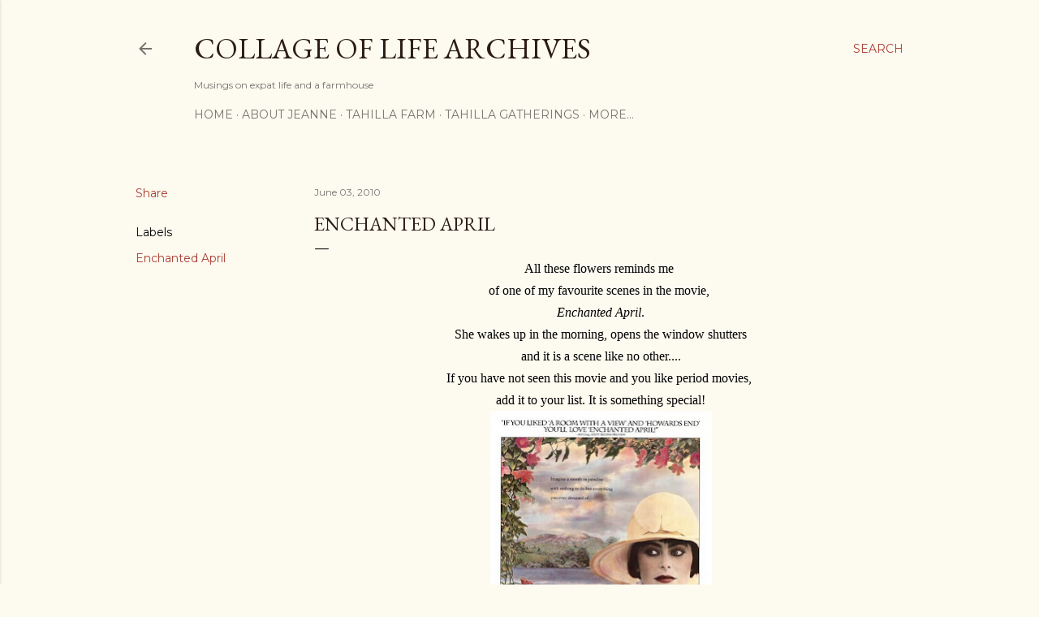

--- FILE ---
content_type: text/html; charset=UTF-8
request_url: https://collageoflife-henrqs.blogspot.com/2010/06/enchanted-april.html
body_size: 43794
content:
<!DOCTYPE html>
<html dir='ltr' lang='en'>
<head>
<meta content='width=device-width, initial-scale=1' name='viewport'/>
<title>Enchanted April</title>
<meta content='text/html; charset=UTF-8' http-equiv='Content-Type'/>
<!-- Chrome, Firefox OS and Opera -->
<meta content='#fdfaf0' name='theme-color'/>
<!-- Windows Phone -->
<meta content='#fdfaf0' name='msapplication-navbutton-color'/>
<meta content='blogger' name='generator'/>
<link href='https://collageoflife-henrqs.blogspot.com/favicon.ico' rel='icon' type='image/x-icon'/>
<link href='http://collageoflife-henrqs.blogspot.com/2010/06/enchanted-april.html' rel='canonical'/>
<link rel="alternate" type="application/atom+xml" title="                              Collage of Life Archives - Atom" href="https://collageoflife-henrqs.blogspot.com/feeds/posts/default" />
<link rel="alternate" type="application/rss+xml" title="                              Collage of Life Archives - RSS" href="https://collageoflife-henrqs.blogspot.com/feeds/posts/default?alt=rss" />
<link rel="service.post" type="application/atom+xml" title="                              Collage of Life Archives - Atom" href="https://www.blogger.com/feeds/7063946489075478675/posts/default" />

<link rel="alternate" type="application/atom+xml" title="                              Collage of Life Archives - Atom" href="https://collageoflife-henrqs.blogspot.com/feeds/6564805213558060862/comments/default" />
<!--Can't find substitution for tag [blog.ieCssRetrofitLinks]-->
<link href='https://blogger.googleusercontent.com/img/b/R29vZ2xl/AVvXsEiEe5FjbhxtlE1mPnILhTimQgAJFLruXcp9sVf6Ex4rqjuBpdi_fI4LJReKDiFC6uROPtBVnU5YJ8Zd8VHIgyQGXxwLoAGnHoeJLuMruYrr4VNLP5Pwoyh8botqaTfx58PMRsH_-bWfuURZ/s400/enchanted_april.jpg' rel='image_src'/>
<meta content='http://collageoflife-henrqs.blogspot.com/2010/06/enchanted-april.html' property='og:url'/>
<meta content='Enchanted April' property='og:title'/>
<meta content='All these flowers reminds me  of one of my favourite scenes  in the movie,  Enchanted April . She wakes up in the morning, opens the window ...' property='og:description'/>
<meta content='https://blogger.googleusercontent.com/img/b/R29vZ2xl/AVvXsEiEe5FjbhxtlE1mPnILhTimQgAJFLruXcp9sVf6Ex4rqjuBpdi_fI4LJReKDiFC6uROPtBVnU5YJ8Zd8VHIgyQGXxwLoAGnHoeJLuMruYrr4VNLP5Pwoyh8botqaTfx58PMRsH_-bWfuURZ/w1200-h630-p-k-no-nu/enchanted_april.jpg' property='og:image'/>
<style type='text/css'>@font-face{font-family:'EB Garamond';font-style:normal;font-weight:400;font-display:swap;src:url(//fonts.gstatic.com/s/ebgaramond/v32/SlGDmQSNjdsmc35JDF1K5E55YMjF_7DPuGi-6_RkCY9_WamXgHlIbvw.woff2)format('woff2');unicode-range:U+0460-052F,U+1C80-1C8A,U+20B4,U+2DE0-2DFF,U+A640-A69F,U+FE2E-FE2F;}@font-face{font-family:'EB Garamond';font-style:normal;font-weight:400;font-display:swap;src:url(//fonts.gstatic.com/s/ebgaramond/v32/SlGDmQSNjdsmc35JDF1K5E55YMjF_7DPuGi-6_RkAI9_WamXgHlIbvw.woff2)format('woff2');unicode-range:U+0301,U+0400-045F,U+0490-0491,U+04B0-04B1,U+2116;}@font-face{font-family:'EB Garamond';font-style:normal;font-weight:400;font-display:swap;src:url(//fonts.gstatic.com/s/ebgaramond/v32/SlGDmQSNjdsmc35JDF1K5E55YMjF_7DPuGi-6_RkCI9_WamXgHlIbvw.woff2)format('woff2');unicode-range:U+1F00-1FFF;}@font-face{font-family:'EB Garamond';font-style:normal;font-weight:400;font-display:swap;src:url(//fonts.gstatic.com/s/ebgaramond/v32/SlGDmQSNjdsmc35JDF1K5E55YMjF_7DPuGi-6_RkB49_WamXgHlIbvw.woff2)format('woff2');unicode-range:U+0370-0377,U+037A-037F,U+0384-038A,U+038C,U+038E-03A1,U+03A3-03FF;}@font-face{font-family:'EB Garamond';font-style:normal;font-weight:400;font-display:swap;src:url(//fonts.gstatic.com/s/ebgaramond/v32/SlGDmQSNjdsmc35JDF1K5E55YMjF_7DPuGi-6_RkC49_WamXgHlIbvw.woff2)format('woff2');unicode-range:U+0102-0103,U+0110-0111,U+0128-0129,U+0168-0169,U+01A0-01A1,U+01AF-01B0,U+0300-0301,U+0303-0304,U+0308-0309,U+0323,U+0329,U+1EA0-1EF9,U+20AB;}@font-face{font-family:'EB Garamond';font-style:normal;font-weight:400;font-display:swap;src:url(//fonts.gstatic.com/s/ebgaramond/v32/SlGDmQSNjdsmc35JDF1K5E55YMjF_7DPuGi-6_RkCo9_WamXgHlIbvw.woff2)format('woff2');unicode-range:U+0100-02BA,U+02BD-02C5,U+02C7-02CC,U+02CE-02D7,U+02DD-02FF,U+0304,U+0308,U+0329,U+1D00-1DBF,U+1E00-1E9F,U+1EF2-1EFF,U+2020,U+20A0-20AB,U+20AD-20C0,U+2113,U+2C60-2C7F,U+A720-A7FF;}@font-face{font-family:'EB Garamond';font-style:normal;font-weight:400;font-display:swap;src:url(//fonts.gstatic.com/s/ebgaramond/v32/SlGDmQSNjdsmc35JDF1K5E55YMjF_7DPuGi-6_RkBI9_WamXgHlI.woff2)format('woff2');unicode-range:U+0000-00FF,U+0131,U+0152-0153,U+02BB-02BC,U+02C6,U+02DA,U+02DC,U+0304,U+0308,U+0329,U+2000-206F,U+20AC,U+2122,U+2191,U+2193,U+2212,U+2215,U+FEFF,U+FFFD;}@font-face{font-family:'Lora';font-style:normal;font-weight:400;font-display:swap;src:url(//fonts.gstatic.com/s/lora/v37/0QI6MX1D_JOuGQbT0gvTJPa787weuxJMkq18ndeYxZ2JTg.woff2)format('woff2');unicode-range:U+0460-052F,U+1C80-1C8A,U+20B4,U+2DE0-2DFF,U+A640-A69F,U+FE2E-FE2F;}@font-face{font-family:'Lora';font-style:normal;font-weight:400;font-display:swap;src:url(//fonts.gstatic.com/s/lora/v37/0QI6MX1D_JOuGQbT0gvTJPa787weuxJFkq18ndeYxZ2JTg.woff2)format('woff2');unicode-range:U+0301,U+0400-045F,U+0490-0491,U+04B0-04B1,U+2116;}@font-face{font-family:'Lora';font-style:normal;font-weight:400;font-display:swap;src:url(//fonts.gstatic.com/s/lora/v37/0QI6MX1D_JOuGQbT0gvTJPa787weuxI9kq18ndeYxZ2JTg.woff2)format('woff2');unicode-range:U+0302-0303,U+0305,U+0307-0308,U+0310,U+0312,U+0315,U+031A,U+0326-0327,U+032C,U+032F-0330,U+0332-0333,U+0338,U+033A,U+0346,U+034D,U+0391-03A1,U+03A3-03A9,U+03B1-03C9,U+03D1,U+03D5-03D6,U+03F0-03F1,U+03F4-03F5,U+2016-2017,U+2034-2038,U+203C,U+2040,U+2043,U+2047,U+2050,U+2057,U+205F,U+2070-2071,U+2074-208E,U+2090-209C,U+20D0-20DC,U+20E1,U+20E5-20EF,U+2100-2112,U+2114-2115,U+2117-2121,U+2123-214F,U+2190,U+2192,U+2194-21AE,U+21B0-21E5,U+21F1-21F2,U+21F4-2211,U+2213-2214,U+2216-22FF,U+2308-230B,U+2310,U+2319,U+231C-2321,U+2336-237A,U+237C,U+2395,U+239B-23B7,U+23D0,U+23DC-23E1,U+2474-2475,U+25AF,U+25B3,U+25B7,U+25BD,U+25C1,U+25CA,U+25CC,U+25FB,U+266D-266F,U+27C0-27FF,U+2900-2AFF,U+2B0E-2B11,U+2B30-2B4C,U+2BFE,U+3030,U+FF5B,U+FF5D,U+1D400-1D7FF,U+1EE00-1EEFF;}@font-face{font-family:'Lora';font-style:normal;font-weight:400;font-display:swap;src:url(//fonts.gstatic.com/s/lora/v37/0QI6MX1D_JOuGQbT0gvTJPa787weuxIvkq18ndeYxZ2JTg.woff2)format('woff2');unicode-range:U+0001-000C,U+000E-001F,U+007F-009F,U+20DD-20E0,U+20E2-20E4,U+2150-218F,U+2190,U+2192,U+2194-2199,U+21AF,U+21E6-21F0,U+21F3,U+2218-2219,U+2299,U+22C4-22C6,U+2300-243F,U+2440-244A,U+2460-24FF,U+25A0-27BF,U+2800-28FF,U+2921-2922,U+2981,U+29BF,U+29EB,U+2B00-2BFF,U+4DC0-4DFF,U+FFF9-FFFB,U+10140-1018E,U+10190-1019C,U+101A0,U+101D0-101FD,U+102E0-102FB,U+10E60-10E7E,U+1D2C0-1D2D3,U+1D2E0-1D37F,U+1F000-1F0FF,U+1F100-1F1AD,U+1F1E6-1F1FF,U+1F30D-1F30F,U+1F315,U+1F31C,U+1F31E,U+1F320-1F32C,U+1F336,U+1F378,U+1F37D,U+1F382,U+1F393-1F39F,U+1F3A7-1F3A8,U+1F3AC-1F3AF,U+1F3C2,U+1F3C4-1F3C6,U+1F3CA-1F3CE,U+1F3D4-1F3E0,U+1F3ED,U+1F3F1-1F3F3,U+1F3F5-1F3F7,U+1F408,U+1F415,U+1F41F,U+1F426,U+1F43F,U+1F441-1F442,U+1F444,U+1F446-1F449,U+1F44C-1F44E,U+1F453,U+1F46A,U+1F47D,U+1F4A3,U+1F4B0,U+1F4B3,U+1F4B9,U+1F4BB,U+1F4BF,U+1F4C8-1F4CB,U+1F4D6,U+1F4DA,U+1F4DF,U+1F4E3-1F4E6,U+1F4EA-1F4ED,U+1F4F7,U+1F4F9-1F4FB,U+1F4FD-1F4FE,U+1F503,U+1F507-1F50B,U+1F50D,U+1F512-1F513,U+1F53E-1F54A,U+1F54F-1F5FA,U+1F610,U+1F650-1F67F,U+1F687,U+1F68D,U+1F691,U+1F694,U+1F698,U+1F6AD,U+1F6B2,U+1F6B9-1F6BA,U+1F6BC,U+1F6C6-1F6CF,U+1F6D3-1F6D7,U+1F6E0-1F6EA,U+1F6F0-1F6F3,U+1F6F7-1F6FC,U+1F700-1F7FF,U+1F800-1F80B,U+1F810-1F847,U+1F850-1F859,U+1F860-1F887,U+1F890-1F8AD,U+1F8B0-1F8BB,U+1F8C0-1F8C1,U+1F900-1F90B,U+1F93B,U+1F946,U+1F984,U+1F996,U+1F9E9,U+1FA00-1FA6F,U+1FA70-1FA7C,U+1FA80-1FA89,U+1FA8F-1FAC6,U+1FACE-1FADC,U+1FADF-1FAE9,U+1FAF0-1FAF8,U+1FB00-1FBFF;}@font-face{font-family:'Lora';font-style:normal;font-weight:400;font-display:swap;src:url(//fonts.gstatic.com/s/lora/v37/0QI6MX1D_JOuGQbT0gvTJPa787weuxJOkq18ndeYxZ2JTg.woff2)format('woff2');unicode-range:U+0102-0103,U+0110-0111,U+0128-0129,U+0168-0169,U+01A0-01A1,U+01AF-01B0,U+0300-0301,U+0303-0304,U+0308-0309,U+0323,U+0329,U+1EA0-1EF9,U+20AB;}@font-face{font-family:'Lora';font-style:normal;font-weight:400;font-display:swap;src:url(//fonts.gstatic.com/s/lora/v37/0QI6MX1D_JOuGQbT0gvTJPa787weuxJPkq18ndeYxZ2JTg.woff2)format('woff2');unicode-range:U+0100-02BA,U+02BD-02C5,U+02C7-02CC,U+02CE-02D7,U+02DD-02FF,U+0304,U+0308,U+0329,U+1D00-1DBF,U+1E00-1E9F,U+1EF2-1EFF,U+2020,U+20A0-20AB,U+20AD-20C0,U+2113,U+2C60-2C7F,U+A720-A7FF;}@font-face{font-family:'Lora';font-style:normal;font-weight:400;font-display:swap;src:url(//fonts.gstatic.com/s/lora/v37/0QI6MX1D_JOuGQbT0gvTJPa787weuxJBkq18ndeYxZ0.woff2)format('woff2');unicode-range:U+0000-00FF,U+0131,U+0152-0153,U+02BB-02BC,U+02C6,U+02DA,U+02DC,U+0304,U+0308,U+0329,U+2000-206F,U+20AC,U+2122,U+2191,U+2193,U+2212,U+2215,U+FEFF,U+FFFD;}@font-face{font-family:'Montserrat';font-style:normal;font-weight:400;font-display:swap;src:url(//fonts.gstatic.com/s/montserrat/v31/JTUSjIg1_i6t8kCHKm459WRhyyTh89ZNpQ.woff2)format('woff2');unicode-range:U+0460-052F,U+1C80-1C8A,U+20B4,U+2DE0-2DFF,U+A640-A69F,U+FE2E-FE2F;}@font-face{font-family:'Montserrat';font-style:normal;font-weight:400;font-display:swap;src:url(//fonts.gstatic.com/s/montserrat/v31/JTUSjIg1_i6t8kCHKm459W1hyyTh89ZNpQ.woff2)format('woff2');unicode-range:U+0301,U+0400-045F,U+0490-0491,U+04B0-04B1,U+2116;}@font-face{font-family:'Montserrat';font-style:normal;font-weight:400;font-display:swap;src:url(//fonts.gstatic.com/s/montserrat/v31/JTUSjIg1_i6t8kCHKm459WZhyyTh89ZNpQ.woff2)format('woff2');unicode-range:U+0102-0103,U+0110-0111,U+0128-0129,U+0168-0169,U+01A0-01A1,U+01AF-01B0,U+0300-0301,U+0303-0304,U+0308-0309,U+0323,U+0329,U+1EA0-1EF9,U+20AB;}@font-face{font-family:'Montserrat';font-style:normal;font-weight:400;font-display:swap;src:url(//fonts.gstatic.com/s/montserrat/v31/JTUSjIg1_i6t8kCHKm459WdhyyTh89ZNpQ.woff2)format('woff2');unicode-range:U+0100-02BA,U+02BD-02C5,U+02C7-02CC,U+02CE-02D7,U+02DD-02FF,U+0304,U+0308,U+0329,U+1D00-1DBF,U+1E00-1E9F,U+1EF2-1EFF,U+2020,U+20A0-20AB,U+20AD-20C0,U+2113,U+2C60-2C7F,U+A720-A7FF;}@font-face{font-family:'Montserrat';font-style:normal;font-weight:400;font-display:swap;src:url(//fonts.gstatic.com/s/montserrat/v31/JTUSjIg1_i6t8kCHKm459WlhyyTh89Y.woff2)format('woff2');unicode-range:U+0000-00FF,U+0131,U+0152-0153,U+02BB-02BC,U+02C6,U+02DA,U+02DC,U+0304,U+0308,U+0329,U+2000-206F,U+20AC,U+2122,U+2191,U+2193,U+2212,U+2215,U+FEFF,U+FFFD;}@font-face{font-family:'Montserrat';font-style:normal;font-weight:700;font-display:swap;src:url(//fonts.gstatic.com/s/montserrat/v31/JTUSjIg1_i6t8kCHKm459WRhyyTh89ZNpQ.woff2)format('woff2');unicode-range:U+0460-052F,U+1C80-1C8A,U+20B4,U+2DE0-2DFF,U+A640-A69F,U+FE2E-FE2F;}@font-face{font-family:'Montserrat';font-style:normal;font-weight:700;font-display:swap;src:url(//fonts.gstatic.com/s/montserrat/v31/JTUSjIg1_i6t8kCHKm459W1hyyTh89ZNpQ.woff2)format('woff2');unicode-range:U+0301,U+0400-045F,U+0490-0491,U+04B0-04B1,U+2116;}@font-face{font-family:'Montserrat';font-style:normal;font-weight:700;font-display:swap;src:url(//fonts.gstatic.com/s/montserrat/v31/JTUSjIg1_i6t8kCHKm459WZhyyTh89ZNpQ.woff2)format('woff2');unicode-range:U+0102-0103,U+0110-0111,U+0128-0129,U+0168-0169,U+01A0-01A1,U+01AF-01B0,U+0300-0301,U+0303-0304,U+0308-0309,U+0323,U+0329,U+1EA0-1EF9,U+20AB;}@font-face{font-family:'Montserrat';font-style:normal;font-weight:700;font-display:swap;src:url(//fonts.gstatic.com/s/montserrat/v31/JTUSjIg1_i6t8kCHKm459WdhyyTh89ZNpQ.woff2)format('woff2');unicode-range:U+0100-02BA,U+02BD-02C5,U+02C7-02CC,U+02CE-02D7,U+02DD-02FF,U+0304,U+0308,U+0329,U+1D00-1DBF,U+1E00-1E9F,U+1EF2-1EFF,U+2020,U+20A0-20AB,U+20AD-20C0,U+2113,U+2C60-2C7F,U+A720-A7FF;}@font-face{font-family:'Montserrat';font-style:normal;font-weight:700;font-display:swap;src:url(//fonts.gstatic.com/s/montserrat/v31/JTUSjIg1_i6t8kCHKm459WlhyyTh89Y.woff2)format('woff2');unicode-range:U+0000-00FF,U+0131,U+0152-0153,U+02BB-02BC,U+02C6,U+02DA,U+02DC,U+0304,U+0308,U+0329,U+2000-206F,U+20AC,U+2122,U+2191,U+2193,U+2212,U+2215,U+FEFF,U+FFFD;}</style>
<style id='page-skin-1' type='text/css'><!--
/*! normalize.css v3.0.1 | MIT License | git.io/normalize */html{font-family:sans-serif;-ms-text-size-adjust:100%;-webkit-text-size-adjust:100%}body{margin:0}article,aside,details,figcaption,figure,footer,header,hgroup,main,nav,section,summary{display:block}audio,canvas,progress,video{display:inline-block;vertical-align:baseline}audio:not([controls]){display:none;height:0}[hidden],template{display:none}a{background:transparent}a:active,a:hover{outline:0}abbr[title]{border-bottom:1px dotted}b,strong{font-weight:bold}dfn{font-style:italic}h1{font-size:2em;margin:.67em 0}mark{background:#ff0;color:#000}small{font-size:80%}sub,sup{font-size:75%;line-height:0;position:relative;vertical-align:baseline}sup{top:-0.5em}sub{bottom:-0.25em}img{border:0}svg:not(:root){overflow:hidden}figure{margin:1em 40px}hr{-moz-box-sizing:content-box;box-sizing:content-box;height:0}pre{overflow:auto}code,kbd,pre,samp{font-family:monospace,monospace;font-size:1em}button,input,optgroup,select,textarea{color:inherit;font:inherit;margin:0}button{overflow:visible}button,select{text-transform:none}button,html input[type="button"],input[type="reset"],input[type="submit"]{-webkit-appearance:button;cursor:pointer}button[disabled],html input[disabled]{cursor:default}button::-moz-focus-inner,input::-moz-focus-inner{border:0;padding:0}input{line-height:normal}input[type="checkbox"],input[type="radio"]{box-sizing:border-box;padding:0}input[type="number"]::-webkit-inner-spin-button,input[type="number"]::-webkit-outer-spin-button{height:auto}input[type="search"]{-webkit-appearance:textfield;-moz-box-sizing:content-box;-webkit-box-sizing:content-box;box-sizing:content-box}input[type="search"]::-webkit-search-cancel-button,input[type="search"]::-webkit-search-decoration{-webkit-appearance:none}fieldset{border:1px solid #c0c0c0;margin:0 2px;padding:.35em .625em .75em}legend{border:0;padding:0}textarea{overflow:auto}optgroup{font-weight:bold}table{border-collapse:collapse;border-spacing:0}td,th{padding:0}
/*!************************************************
* Blogger Template Style
* Name: Soho
**************************************************/
body{
overflow-wrap:break-word;
word-break:break-word;
word-wrap:break-word
}
.hidden{
display:none
}
.invisible{
visibility:hidden
}
.container::after,.float-container::after{
clear:both;
content:"";
display:table
}
.clearboth{
clear:both
}
#comments .comment .comment-actions,.subscribe-popup .FollowByEmail .follow-by-email-submit{
background:0 0;
border:0;
box-shadow:none;
color:#a93e33;
cursor:pointer;
font-size:14px;
font-weight:700;
outline:0;
text-decoration:none;
text-transform:uppercase;
width:auto
}
.dim-overlay{
background-color:rgba(0,0,0,.54);
height:100vh;
left:0;
position:fixed;
top:0;
width:100%
}
#sharing-dim-overlay{
background-color:transparent
}
input::-ms-clear{
display:none
}
.blogger-logo,.svg-icon-24.blogger-logo{
fill:#ff9800;
opacity:1
}
.loading-spinner-large{
-webkit-animation:mspin-rotate 1.568s infinite linear;
animation:mspin-rotate 1.568s infinite linear;
height:48px;
overflow:hidden;
position:absolute;
width:48px;
z-index:200
}
.loading-spinner-large>div{
-webkit-animation:mspin-revrot 5332ms infinite steps(4);
animation:mspin-revrot 5332ms infinite steps(4)
}
.loading-spinner-large>div>div{
-webkit-animation:mspin-singlecolor-large-film 1333ms infinite steps(81);
animation:mspin-singlecolor-large-film 1333ms infinite steps(81);
background-size:100%;
height:48px;
width:3888px
}
.mspin-black-large>div>div,.mspin-grey_54-large>div>div{
background-image:url(https://www.blogblog.com/indie/mspin_black_large.svg)
}
.mspin-white-large>div>div{
background-image:url(https://www.blogblog.com/indie/mspin_white_large.svg)
}
.mspin-grey_54-large{
opacity:.54
}
@-webkit-keyframes mspin-singlecolor-large-film{
from{
-webkit-transform:translateX(0);
transform:translateX(0)
}
to{
-webkit-transform:translateX(-3888px);
transform:translateX(-3888px)
}
}
@keyframes mspin-singlecolor-large-film{
from{
-webkit-transform:translateX(0);
transform:translateX(0)
}
to{
-webkit-transform:translateX(-3888px);
transform:translateX(-3888px)
}
}
@-webkit-keyframes mspin-rotate{
from{
-webkit-transform:rotate(0);
transform:rotate(0)
}
to{
-webkit-transform:rotate(360deg);
transform:rotate(360deg)
}
}
@keyframes mspin-rotate{
from{
-webkit-transform:rotate(0);
transform:rotate(0)
}
to{
-webkit-transform:rotate(360deg);
transform:rotate(360deg)
}
}
@-webkit-keyframes mspin-revrot{
from{
-webkit-transform:rotate(0);
transform:rotate(0)
}
to{
-webkit-transform:rotate(-360deg);
transform:rotate(-360deg)
}
}
@keyframes mspin-revrot{
from{
-webkit-transform:rotate(0);
transform:rotate(0)
}
to{
-webkit-transform:rotate(-360deg);
transform:rotate(-360deg)
}
}
.skip-navigation{
background-color:#fff;
box-sizing:border-box;
color:#000;
display:block;
height:0;
left:0;
line-height:50px;
overflow:hidden;
padding-top:0;
position:fixed;
text-align:center;
top:0;
-webkit-transition:box-shadow .3s,height .3s,padding-top .3s;
transition:box-shadow .3s,height .3s,padding-top .3s;
width:100%;
z-index:900
}
.skip-navigation:focus{
box-shadow:0 4px 5px 0 rgba(0,0,0,.14),0 1px 10px 0 rgba(0,0,0,.12),0 2px 4px -1px rgba(0,0,0,.2);
height:50px
}
#main{
outline:0
}
.main-heading{
position:absolute;
clip:rect(1px,1px,1px,1px);
padding:0;
border:0;
height:1px;
width:1px;
overflow:hidden
}
.Attribution{
margin-top:1em;
text-align:center
}
.Attribution .blogger img,.Attribution .blogger svg{
vertical-align:bottom
}
.Attribution .blogger img{
margin-right:.5em
}
.Attribution div{
line-height:24px;
margin-top:.5em
}
.Attribution .copyright,.Attribution .image-attribution{
font-size:.7em;
margin-top:1.5em
}
.BLOG_mobile_video_class{
display:none
}
.bg-photo{
background-attachment:scroll!important
}
body .CSS_LIGHTBOX{
z-index:900
}
.extendable .show-less,.extendable .show-more{
border-color:#a93e33;
color:#a93e33;
margin-top:8px
}
.extendable .show-less.hidden,.extendable .show-more.hidden{
display:none
}
.inline-ad{
display:none;
max-width:100%;
overflow:hidden
}
.adsbygoogle{
display:block
}
#cookieChoiceInfo{
bottom:0;
top:auto
}
iframe.b-hbp-video{
border:0
}
.post-body img{
max-width:100%
}
.post-body iframe{
max-width:100%
}
.post-body a[imageanchor="1"]{
display:inline-block
}
.byline{
margin-right:1em
}
.byline:last-child{
margin-right:0
}
.link-copied-dialog{
max-width:520px;
outline:0
}
.link-copied-dialog .modal-dialog-buttons{
margin-top:8px
}
.link-copied-dialog .goog-buttonset-default{
background:0 0;
border:0
}
.link-copied-dialog .goog-buttonset-default:focus{
outline:0
}
.paging-control-container{
margin-bottom:16px
}
.paging-control-container .paging-control{
display:inline-block
}
.paging-control-container .comment-range-text::after,.paging-control-container .paging-control{
color:#a93e33
}
.paging-control-container .comment-range-text,.paging-control-container .paging-control{
margin-right:8px
}
.paging-control-container .comment-range-text::after,.paging-control-container .paging-control::after{
content:"\b7";
cursor:default;
padding-left:8px;
pointer-events:none
}
.paging-control-container .comment-range-text:last-child::after,.paging-control-container .paging-control:last-child::after{
content:none
}
.byline.reactions iframe{
height:20px
}
.b-notification{
color:#000;
background-color:#fff;
border-bottom:solid 1px #000;
box-sizing:border-box;
padding:16px 32px;
text-align:center
}
.b-notification.visible{
-webkit-transition:margin-top .3s cubic-bezier(.4,0,.2,1);
transition:margin-top .3s cubic-bezier(.4,0,.2,1)
}
.b-notification.invisible{
position:absolute
}
.b-notification-close{
position:absolute;
right:8px;
top:8px
}
.no-posts-message{
line-height:40px;
text-align:center
}
@media screen and (max-width:1186px){
body.item-view .post-body a[imageanchor="1"][style*="float: left;"],body.item-view .post-body a[imageanchor="1"][style*="float: right;"]{
float:none!important;
clear:none!important
}
body.item-view .post-body a[imageanchor="1"] img{
display:block;
height:auto;
margin:0 auto
}
body.item-view .post-body>.separator:first-child>a[imageanchor="1"]:first-child{
margin-top:20px
}
.post-body a[imageanchor]{
display:block
}
body.item-view .post-body a[imageanchor="1"]{
margin-left:0!important;
margin-right:0!important
}
body.item-view .post-body a[imageanchor="1"]+a[imageanchor="1"]{
margin-top:16px
}
}
.item-control{
display:none
}
#comments{
border-top:1px dashed rgba(0,0,0,.54);
margin-top:20px;
padding:20px
}
#comments .comment-thread ol{
margin:0;
padding-left:0;
padding-left:0
}
#comments .comment .comment-replybox-single,#comments .comment-thread .comment-replies{
margin-left:60px
}
#comments .comment-thread .thread-count{
display:none
}
#comments .comment{
list-style-type:none;
padding:0 0 30px;
position:relative
}
#comments .comment .comment{
padding-bottom:8px
}
.comment .avatar-image-container{
position:absolute
}
.comment .avatar-image-container img{
border-radius:50%
}
.avatar-image-container svg,.comment .avatar-image-container .avatar-icon{
border-radius:50%;
border:solid 1px #000000;
box-sizing:border-box;
fill:#000000;
height:35px;
margin:0;
padding:7px;
width:35px
}
.comment .comment-block{
margin-top:10px;
margin-left:60px;
padding-bottom:0
}
#comments .comment-author-header-wrapper{
margin-left:40px
}
#comments .comment .thread-expanded .comment-block{
padding-bottom:20px
}
#comments .comment .comment-header .user,#comments .comment .comment-header .user a{
color:#000000;
font-style:normal;
font-weight:700
}
#comments .comment .comment-actions{
bottom:0;
margin-bottom:15px;
position:absolute
}
#comments .comment .comment-actions>*{
margin-right:8px
}
#comments .comment .comment-header .datetime{
bottom:0;
color:rgba(0, 0, 0, 0.54);
display:inline-block;
font-size:13px;
font-style:italic;
margin-left:8px
}
#comments .comment .comment-footer .comment-timestamp a,#comments .comment .comment-header .datetime a{
color:rgba(0, 0, 0, 0.54)
}
#comments .comment .comment-content,.comment .comment-body{
margin-top:12px;
word-break:break-word
}
.comment-body{
margin-bottom:12px
}
#comments.embed[data-num-comments="0"]{
border:0;
margin-top:0;
padding-top:0
}
#comments.embed[data-num-comments="0"] #comment-post-message,#comments.embed[data-num-comments="0"] div.comment-form>p,#comments.embed[data-num-comments="0"] p.comment-footer{
display:none
}
#comment-editor-src{
display:none
}
.comments .comments-content .loadmore.loaded{
max-height:0;
opacity:0;
overflow:hidden
}
.extendable .remaining-items{
height:0;
overflow:hidden;
-webkit-transition:height .3s cubic-bezier(.4,0,.2,1);
transition:height .3s cubic-bezier(.4,0,.2,1)
}
.extendable .remaining-items.expanded{
height:auto
}
.svg-icon-24,.svg-icon-24-button{
cursor:pointer;
height:24px;
width:24px;
min-width:24px
}
.touch-icon{
margin:-12px;
padding:12px
}
.touch-icon:active,.touch-icon:focus{
background-color:rgba(153,153,153,.4);
border-radius:50%
}
svg:not(:root).touch-icon{
overflow:visible
}
html[dir=rtl] .rtl-reversible-icon{
-webkit-transform:scaleX(-1);
-ms-transform:scaleX(-1);
transform:scaleX(-1)
}
.svg-icon-24-button,.touch-icon-button{
background:0 0;
border:0;
margin:0;
outline:0;
padding:0
}
.touch-icon-button .touch-icon:active,.touch-icon-button .touch-icon:focus{
background-color:transparent
}
.touch-icon-button:active .touch-icon,.touch-icon-button:focus .touch-icon{
background-color:rgba(153,153,153,.4);
border-radius:50%
}
.Profile .default-avatar-wrapper .avatar-icon{
border-radius:50%;
border:solid 1px #000000;
box-sizing:border-box;
fill:#000000;
margin:0
}
.Profile .individual .default-avatar-wrapper .avatar-icon{
padding:25px
}
.Profile .individual .avatar-icon,.Profile .individual .profile-img{
height:120px;
width:120px
}
.Profile .team .default-avatar-wrapper .avatar-icon{
padding:8px
}
.Profile .team .avatar-icon,.Profile .team .default-avatar-wrapper,.Profile .team .profile-img{
height:40px;
width:40px
}
.snippet-container{
margin:0;
position:relative;
overflow:hidden
}
.snippet-fade{
bottom:0;
box-sizing:border-box;
position:absolute;
width:96px
}
.snippet-fade{
right:0
}
.snippet-fade:after{
content:"\2026"
}
.snippet-fade:after{
float:right
}
.centered-top-container.sticky{
left:0;
position:fixed;
right:0;
top:0;
width:auto;
z-index:50;
-webkit-transition-property:opacity,-webkit-transform;
transition-property:opacity,-webkit-transform;
transition-property:transform,opacity;
transition-property:transform,opacity,-webkit-transform;
-webkit-transition-duration:.2s;
transition-duration:.2s;
-webkit-transition-timing-function:cubic-bezier(.4,0,.2,1);
transition-timing-function:cubic-bezier(.4,0,.2,1)
}
.centered-top-placeholder{
display:none
}
.collapsed-header .centered-top-placeholder{
display:block
}
.centered-top-container .Header .replaced h1,.centered-top-placeholder .Header .replaced h1{
display:none
}
.centered-top-container.sticky .Header .replaced h1{
display:block
}
.centered-top-container.sticky .Header .header-widget{
background:0 0
}
.centered-top-container.sticky .Header .header-image-wrapper{
display:none
}
.centered-top-container img,.centered-top-placeholder img{
max-width:100%
}
.collapsible{
-webkit-transition:height .3s cubic-bezier(.4,0,.2,1);
transition:height .3s cubic-bezier(.4,0,.2,1)
}
.collapsible,.collapsible>summary{
display:block;
overflow:hidden
}
.collapsible>:not(summary){
display:none
}
.collapsible[open]>:not(summary){
display:block
}
.collapsible:focus,.collapsible>summary:focus{
outline:0
}
.collapsible>summary{
cursor:pointer;
display:block;
padding:0
}
.collapsible:focus>summary,.collapsible>summary:focus{
background-color:transparent
}
.collapsible>summary::-webkit-details-marker{
display:none
}
.collapsible-title{
-webkit-box-align:center;
-webkit-align-items:center;
-ms-flex-align:center;
align-items:center;
display:-webkit-box;
display:-webkit-flex;
display:-ms-flexbox;
display:flex
}
.collapsible-title .title{
-webkit-box-flex:1;
-webkit-flex:1 1 auto;
-ms-flex:1 1 auto;
flex:1 1 auto;
-webkit-box-ordinal-group:1;
-webkit-order:0;
-ms-flex-order:0;
order:0;
overflow:hidden;
text-overflow:ellipsis;
white-space:nowrap
}
.collapsible-title .chevron-down,.collapsible[open] .collapsible-title .chevron-up{
display:block
}
.collapsible-title .chevron-up,.collapsible[open] .collapsible-title .chevron-down{
display:none
}
.flat-button{
cursor:pointer;
display:inline-block;
font-weight:700;
text-transform:uppercase;
border-radius:2px;
padding:8px;
margin:-8px
}
.flat-icon-button{
background:0 0;
border:0;
margin:0;
outline:0;
padding:0;
margin:-12px;
padding:12px;
cursor:pointer;
box-sizing:content-box;
display:inline-block;
line-height:0
}
.flat-icon-button,.flat-icon-button .splash-wrapper{
border-radius:50%
}
.flat-icon-button .splash.animate{
-webkit-animation-duration:.3s;
animation-duration:.3s
}
.overflowable-container{
max-height:28px;
overflow:hidden;
position:relative
}
.overflow-button{
cursor:pointer
}
#overflowable-dim-overlay{
background:0 0
}
.overflow-popup{
box-shadow:0 2px 2px 0 rgba(0,0,0,.14),0 3px 1px -2px rgba(0,0,0,.2),0 1px 5px 0 rgba(0,0,0,.12);
background-color:#fdfaf0;
left:0;
max-width:calc(100% - 32px);
position:absolute;
top:0;
visibility:hidden;
z-index:101
}
.overflow-popup ul{
list-style:none
}
.overflow-popup .tabs li,.overflow-popup li{
display:block;
height:auto
}
.overflow-popup .tabs li{
padding-left:0;
padding-right:0
}
.overflow-button.hidden,.overflow-popup .tabs li.hidden,.overflow-popup li.hidden{
display:none
}
.search{
display:-webkit-box;
display:-webkit-flex;
display:-ms-flexbox;
display:flex;
line-height:24px;
width:24px
}
.search.focused{
width:100%
}
.search.focused .section{
width:100%
}
.search form{
z-index:101
}
.search h3{
display:none
}
.search form{
display:-webkit-box;
display:-webkit-flex;
display:-ms-flexbox;
display:flex;
-webkit-box-flex:1;
-webkit-flex:1 0 0;
-ms-flex:1 0 0px;
flex:1 0 0;
border-bottom:solid 1px transparent;
padding-bottom:8px
}
.search form>*{
display:none
}
.search.focused form>*{
display:block
}
.search .search-input label{
display:none
}
.centered-top-placeholder.cloned .search form{
z-index:30
}
.search.focused form{
border-color:rgba(0, 0, 0, 0.54);
position:relative;
width:auto
}
.collapsed-header .centered-top-container .search.focused form{
border-bottom-color:transparent
}
.search-expand{
-webkit-box-flex:0;
-webkit-flex:0 0 auto;
-ms-flex:0 0 auto;
flex:0 0 auto
}
.search-expand-text{
display:none
}
.search-close{
display:inline;
vertical-align:middle
}
.search-input{
-webkit-box-flex:1;
-webkit-flex:1 0 1px;
-ms-flex:1 0 1px;
flex:1 0 1px
}
.search-input input{
background:0 0;
border:0;
box-sizing:border-box;
color:rgba(0, 0, 0, 0.54);
display:inline-block;
outline:0;
width:calc(100% - 48px)
}
.search-input input.no-cursor{
color:transparent;
text-shadow:0 0 0 rgba(0, 0, 0, 0.54)
}
.collapsed-header .centered-top-container .search-action,.collapsed-header .centered-top-container .search-input input{
color:rgba(0, 0, 0, 0.54)
}
.collapsed-header .centered-top-container .search-input input.no-cursor{
color:transparent;
text-shadow:0 0 0 rgba(0, 0, 0, 0.54)
}
.collapsed-header .centered-top-container .search-input input.no-cursor:focus,.search-input input.no-cursor:focus{
outline:0
}
.search-focused>*{
visibility:hidden
}
.search-focused .search,.search-focused .search-icon{
visibility:visible
}
.search.focused .search-action{
display:block
}
.search.focused .search-action:disabled{
opacity:.3
}
.widget.Sharing .sharing-button{
display:none
}
.widget.Sharing .sharing-buttons li{
padding:0
}
.widget.Sharing .sharing-buttons li span{
display:none
}
.post-share-buttons{
position:relative
}
.centered-bottom .share-buttons .svg-icon-24,.share-buttons .svg-icon-24{
fill:#000000
}
.sharing-open.touch-icon-button:active .touch-icon,.sharing-open.touch-icon-button:focus .touch-icon{
background-color:transparent
}
.share-buttons{
background-color:#fdfaf0;
border-radius:2px;
box-shadow:0 2px 2px 0 rgba(0,0,0,.14),0 3px 1px -2px rgba(0,0,0,.2),0 1px 5px 0 rgba(0,0,0,.12);
color:#000000;
list-style:none;
margin:0;
padding:8px 0;
position:absolute;
top:-11px;
min-width:200px;
z-index:101
}
.share-buttons.hidden{
display:none
}
.sharing-button{
background:0 0;
border:0;
margin:0;
outline:0;
padding:0;
cursor:pointer
}
.share-buttons li{
margin:0;
height:48px
}
.share-buttons li:last-child{
margin-bottom:0
}
.share-buttons li .sharing-platform-button{
box-sizing:border-box;
cursor:pointer;
display:block;
height:100%;
margin-bottom:0;
padding:0 16px;
position:relative;
width:100%
}
.share-buttons li .sharing-platform-button:focus,.share-buttons li .sharing-platform-button:hover{
background-color:rgba(128,128,128,.1);
outline:0
}
.share-buttons li svg[class*=" sharing-"],.share-buttons li svg[class^=sharing-]{
position:absolute;
top:10px
}
.share-buttons li span.sharing-platform-button{
position:relative;
top:0
}
.share-buttons li .platform-sharing-text{
display:block;
font-size:16px;
line-height:48px;
white-space:nowrap
}
.share-buttons li .platform-sharing-text{
margin-left:56px
}
.sidebar-container{
background-color:#f7f7f7;
max-width:284px;
overflow-y:auto;
-webkit-transition-property:-webkit-transform;
transition-property:-webkit-transform;
transition-property:transform;
transition-property:transform,-webkit-transform;
-webkit-transition-duration:.3s;
transition-duration:.3s;
-webkit-transition-timing-function:cubic-bezier(0,0,.2,1);
transition-timing-function:cubic-bezier(0,0,.2,1);
width:284px;
z-index:101;
-webkit-overflow-scrolling:touch
}
.sidebar-container .navigation{
line-height:0;
padding:16px
}
.sidebar-container .sidebar-back{
cursor:pointer
}
.sidebar-container .widget{
background:0 0;
margin:0 16px;
padding:16px 0
}
.sidebar-container .widget .title{
color:rgba(0, 0, 0, 0.54);
margin:0
}
.sidebar-container .widget ul{
list-style:none;
margin:0;
padding:0
}
.sidebar-container .widget ul ul{
margin-left:1em
}
.sidebar-container .widget li{
font-size:16px;
line-height:normal
}
.sidebar-container .widget+.widget{
border-top:1px dashed rgba(0, 0, 0, 0.54)
}
.BlogArchive li{
margin:16px 0
}
.BlogArchive li:last-child{
margin-bottom:0
}
.Label li a{
display:inline-block
}
.BlogArchive .post-count,.Label .label-count{
float:right;
margin-left:.25em
}
.BlogArchive .post-count::before,.Label .label-count::before{
content:"("
}
.BlogArchive .post-count::after,.Label .label-count::after{
content:")"
}
.widget.Translate .skiptranslate>div{
display:block!important
}
.widget.Profile .profile-link{
display:-webkit-box;
display:-webkit-flex;
display:-ms-flexbox;
display:flex
}
.widget.Profile .team-member .default-avatar-wrapper,.widget.Profile .team-member .profile-img{
-webkit-box-flex:0;
-webkit-flex:0 0 auto;
-ms-flex:0 0 auto;
flex:0 0 auto;
margin-right:1em
}
.widget.Profile .individual .profile-link{
-webkit-box-orient:vertical;
-webkit-box-direction:normal;
-webkit-flex-direction:column;
-ms-flex-direction:column;
flex-direction:column
}
.widget.Profile .team .profile-link .profile-name{
-webkit-align-self:center;
-ms-flex-item-align:center;
align-self:center;
display:block;
-webkit-box-flex:1;
-webkit-flex:1 1 auto;
-ms-flex:1 1 auto;
flex:1 1 auto
}
.dim-overlay{
background-color:rgba(0,0,0,.54);
z-index:100
}
body.sidebar-visible{
overflow-y:hidden
}
@media screen and (max-width:1473px){
.sidebar-container{
bottom:0;
position:fixed;
top:0;
left:0;
right:auto
}
.sidebar-container.sidebar-invisible{
-webkit-transition-timing-function:cubic-bezier(.4,0,.6,1);
transition-timing-function:cubic-bezier(.4,0,.6,1)
}
html[dir=ltr] .sidebar-container.sidebar-invisible{
-webkit-transform:translateX(-284px);
-ms-transform:translateX(-284px);
transform:translateX(-284px)
}
html[dir=rtl] .sidebar-container.sidebar-invisible{
-webkit-transform:translateX(284px);
-ms-transform:translateX(284px);
transform:translateX(284px)
}
}
@media screen and (min-width:1474px){
.sidebar-container{
position:absolute;
top:0;
left:0;
right:auto
}
.sidebar-container .navigation{
display:none
}
}
.dialog{
box-shadow:0 2px 2px 0 rgba(0,0,0,.14),0 3px 1px -2px rgba(0,0,0,.2),0 1px 5px 0 rgba(0,0,0,.12);
background:#fdfaf0;
box-sizing:border-box;
color:#000000;
padding:30px;
position:fixed;
text-align:center;
width:calc(100% - 24px);
z-index:101
}
.dialog input[type=email],.dialog input[type=text]{
background-color:transparent;
border:0;
border-bottom:solid 1px rgba(0,0,0,.12);
color:#000000;
display:block;
font-family:EB Garamond, serif;
font-size:16px;
line-height:24px;
margin:auto;
padding-bottom:7px;
outline:0;
text-align:center;
width:100%
}
.dialog input[type=email]::-webkit-input-placeholder,.dialog input[type=text]::-webkit-input-placeholder{
color:#000000
}
.dialog input[type=email]::-moz-placeholder,.dialog input[type=text]::-moz-placeholder{
color:#000000
}
.dialog input[type=email]:-ms-input-placeholder,.dialog input[type=text]:-ms-input-placeholder{
color:#000000
}
.dialog input[type=email]::-ms-input-placeholder,.dialog input[type=text]::-ms-input-placeholder{
color:#000000
}
.dialog input[type=email]::placeholder,.dialog input[type=text]::placeholder{
color:#000000
}
.dialog input[type=email]:focus,.dialog input[type=text]:focus{
border-bottom:solid 2px #a93e33;
padding-bottom:6px
}
.dialog input.no-cursor{
color:transparent;
text-shadow:0 0 0 #000000
}
.dialog input.no-cursor:focus{
outline:0
}
.dialog input.no-cursor:focus{
outline:0
}
.dialog input[type=submit]{
font-family:EB Garamond, serif
}
.dialog .goog-buttonset-default{
color:#a93e33
}
.subscribe-popup{
max-width:364px
}
.subscribe-popup h3{
color:#2c1d14;
font-size:1.8em;
margin-top:0
}
.subscribe-popup .FollowByEmail h3{
display:none
}
.subscribe-popup .FollowByEmail .follow-by-email-submit{
color:#a93e33;
display:inline-block;
margin:0 auto;
margin-top:24px;
width:auto;
white-space:normal
}
.subscribe-popup .FollowByEmail .follow-by-email-submit:disabled{
cursor:default;
opacity:.3
}
@media (max-width:800px){
.blog-name div.widget.Subscribe{
margin-bottom:16px
}
body.item-view .blog-name div.widget.Subscribe{
margin:8px auto 16px auto;
width:100%
}
}
body#layout .bg-photo,body#layout .bg-photo-overlay{
display:none
}
body#layout .page_body{
padding:0;
position:relative;
top:0
}
body#layout .page{
display:inline-block;
left:inherit;
position:relative;
vertical-align:top;
width:540px
}
body#layout .centered{
max-width:954px
}
body#layout .navigation{
display:none
}
body#layout .sidebar-container{
display:inline-block;
width:40%
}
body#layout .hamburger-menu,body#layout .search{
display:none
}
body{
background-color:#fdfaf0;
color:#000000;
font:normal 400 20px EB Garamond, serif;
height:100%;
margin:0;
min-height:100vh
}
h1,h2,h3,h4,h5,h6{
font-weight:400
}
a{
color:#a93e33;
text-decoration:none
}
.dim-overlay{
z-index:100
}
body.sidebar-visible .page_body{
overflow-y:scroll
}
.widget .title{
color:rgba(0, 0, 0, 0.54);
font:normal 400 12px Montserrat, sans-serif
}
.extendable .show-less,.extendable .show-more{
color:#a93e33;
font:normal 400 12px Montserrat, sans-serif;
margin:12px -8px 0 -8px;
text-transform:uppercase
}
.footer .widget,.main .widget{
margin:50px 0
}
.main .widget .title{
text-transform:uppercase
}
.inline-ad{
display:block;
margin-top:50px
}
.adsbygoogle{
text-align:center
}
.page_body{
display:-webkit-box;
display:-webkit-flex;
display:-ms-flexbox;
display:flex;
-webkit-box-orient:vertical;
-webkit-box-direction:normal;
-webkit-flex-direction:column;
-ms-flex-direction:column;
flex-direction:column;
min-height:100vh;
position:relative;
z-index:20
}
.page_body>*{
-webkit-box-flex:0;
-webkit-flex:0 0 auto;
-ms-flex:0 0 auto;
flex:0 0 auto
}
.page_body>#footer{
margin-top:auto
}
.centered-bottom,.centered-top{
margin:0 32px;
max-width:100%
}
.centered-top{
padding-bottom:12px;
padding-top:12px
}
.sticky .centered-top{
padding-bottom:0;
padding-top:0
}
.centered-top-container,.centered-top-placeholder{
background:#fdfaf0
}
.centered-top{
display:-webkit-box;
display:-webkit-flex;
display:-ms-flexbox;
display:flex;
-webkit-flex-wrap:wrap;
-ms-flex-wrap:wrap;
flex-wrap:wrap;
-webkit-box-pack:justify;
-webkit-justify-content:space-between;
-ms-flex-pack:justify;
justify-content:space-between;
position:relative
}
.sticky .centered-top{
-webkit-flex-wrap:nowrap;
-ms-flex-wrap:nowrap;
flex-wrap:nowrap
}
.centered-top-container .svg-icon-24,.centered-top-placeholder .svg-icon-24{
fill:rgba(0, 0, 0, 0.54)
}
.back-button-container,.hamburger-menu-container{
-webkit-box-flex:0;
-webkit-flex:0 0 auto;
-ms-flex:0 0 auto;
flex:0 0 auto;
height:48px;
-webkit-box-ordinal-group:2;
-webkit-order:1;
-ms-flex-order:1;
order:1
}
.sticky .back-button-container,.sticky .hamburger-menu-container{
-webkit-box-ordinal-group:2;
-webkit-order:1;
-ms-flex-order:1;
order:1
}
.back-button,.hamburger-menu,.search-expand-icon{
cursor:pointer;
margin-top:0
}
.search{
-webkit-box-align:start;
-webkit-align-items:flex-start;
-ms-flex-align:start;
align-items:flex-start;
-webkit-box-flex:0;
-webkit-flex:0 0 auto;
-ms-flex:0 0 auto;
flex:0 0 auto;
height:48px;
margin-left:24px;
-webkit-box-ordinal-group:4;
-webkit-order:3;
-ms-flex-order:3;
order:3
}
.search,.search.focused{
width:auto
}
.search.focused{
position:static
}
.sticky .search{
display:none;
-webkit-box-ordinal-group:5;
-webkit-order:4;
-ms-flex-order:4;
order:4
}
.search .section{
right:0;
margin-top:12px;
position:absolute;
top:12px;
width:0
}
.sticky .search .section{
top:0
}
.search-expand{
background:0 0;
border:0;
margin:0;
outline:0;
padding:0;
color:#a93e33;
cursor:pointer;
-webkit-box-flex:0;
-webkit-flex:0 0 auto;
-ms-flex:0 0 auto;
flex:0 0 auto;
font:normal 400 12px Montserrat, sans-serif;
text-transform:uppercase;
word-break:normal
}
.search.focused .search-expand{
visibility:hidden
}
.search .dim-overlay{
background:0 0
}
.search.focused .section{
max-width:400px
}
.search.focused form{
border-color:rgba(0, 0, 0, 0.54);
height:24px
}
.search.focused .search-input{
display:-webkit-box;
display:-webkit-flex;
display:-ms-flexbox;
display:flex;
-webkit-box-flex:1;
-webkit-flex:1 1 auto;
-ms-flex:1 1 auto;
flex:1 1 auto
}
.search-input input{
-webkit-box-flex:1;
-webkit-flex:1 1 auto;
-ms-flex:1 1 auto;
flex:1 1 auto;
font:normal 400 16px Montserrat, sans-serif
}
.search input[type=submit]{
display:none
}
.subscribe-section-container{
-webkit-box-flex:1;
-webkit-flex:1 0 auto;
-ms-flex:1 0 auto;
flex:1 0 auto;
margin-left:24px;
-webkit-box-ordinal-group:3;
-webkit-order:2;
-ms-flex-order:2;
order:2;
text-align:right
}
.sticky .subscribe-section-container{
-webkit-box-flex:0;
-webkit-flex:0 0 auto;
-ms-flex:0 0 auto;
flex:0 0 auto;
-webkit-box-ordinal-group:4;
-webkit-order:3;
-ms-flex-order:3;
order:3
}
.subscribe-button{
background:0 0;
border:0;
margin:0;
outline:0;
padding:0;
color:#a93e33;
cursor:pointer;
display:inline-block;
font:normal 400 12px Montserrat, sans-serif;
line-height:48px;
margin:0;
text-transform:uppercase;
word-break:normal
}
.subscribe-popup h3{
color:rgba(0, 0, 0, 0.54);
font:normal 400 12px Montserrat, sans-serif;
margin-bottom:24px;
text-transform:uppercase
}
.subscribe-popup div.widget.FollowByEmail .follow-by-email-address{
color:#000000;
font:normal 400 12px Montserrat, sans-serif
}
.subscribe-popup div.widget.FollowByEmail .follow-by-email-submit{
color:#a93e33;
font:normal 400 12px Montserrat, sans-serif;
margin-top:24px;
text-transform:uppercase
}
.blog-name{
-webkit-box-flex:1;
-webkit-flex:1 1 100%;
-ms-flex:1 1 100%;
flex:1 1 100%;
-webkit-box-ordinal-group:5;
-webkit-order:4;
-ms-flex-order:4;
order:4;
overflow:hidden
}
.sticky .blog-name{
-webkit-box-flex:1;
-webkit-flex:1 1 auto;
-ms-flex:1 1 auto;
flex:1 1 auto;
margin:0 12px;
-webkit-box-ordinal-group:3;
-webkit-order:2;
-ms-flex-order:2;
order:2
}
body.search-view .centered-top.search-focused .blog-name{
display:none
}
.widget.Header h1{
font:normal 400 18px EB Garamond, serif;
margin:0;
text-transform:uppercase
}
.widget.Header h1,.widget.Header h1 a{
color:#2c1d14
}
.widget.Header p{
color:rgba(0, 0, 0, 0.54);
font:normal 400 12px Montserrat, sans-serif;
line-height:1.7
}
.sticky .widget.Header h1{
font-size:16px;
line-height:48px;
overflow:hidden;
overflow-wrap:normal;
text-overflow:ellipsis;
white-space:nowrap;
word-wrap:normal
}
.sticky .widget.Header p{
display:none
}
.sticky{
box-shadow:0 1px 3px rgba(0, 0, 0, 0.1)
}
#page_list_top .widget.PageList{
font:normal 400 14px Montserrat, sans-serif;
line-height:28px
}
#page_list_top .widget.PageList .title{
display:none
}
#page_list_top .widget.PageList .overflowable-contents{
overflow:hidden
}
#page_list_top .widget.PageList .overflowable-contents ul{
list-style:none;
margin:0;
padding:0
}
#page_list_top .widget.PageList .overflow-popup ul{
list-style:none;
margin:0;
padding:0 20px
}
#page_list_top .widget.PageList .overflowable-contents li{
display:inline-block
}
#page_list_top .widget.PageList .overflowable-contents li.hidden{
display:none
}
#page_list_top .widget.PageList .overflowable-contents li:not(:first-child):before{
color:rgba(0, 0, 0, 0.54);
content:"\b7"
}
#page_list_top .widget.PageList .overflow-button a,#page_list_top .widget.PageList .overflow-popup li a,#page_list_top .widget.PageList .overflowable-contents li a{
color:rgba(0, 0, 0, 0.54);
font:normal 400 14px Montserrat, sans-serif;
line-height:28px;
text-transform:uppercase
}
#page_list_top .widget.PageList .overflow-popup li.selected a,#page_list_top .widget.PageList .overflowable-contents li.selected a{
color:rgba(0, 0, 0, 0.54);
font:normal 700 14px Montserrat, sans-serif;
line-height:28px
}
#page_list_top .widget.PageList .overflow-button{
display:inline
}
.sticky #page_list_top{
display:none
}
body.homepage-view .hero-image.has-image{
background:#fdfaf0 url(//3.bp.blogspot.com/-qpaSyFyUyhs/XuzYtNg4DkI/AAAAAAABQ34/NKHlPsxtALALu2qpcuaPsP8mFxJkUxidgCK4BGAYYCw/s0/32A7EED4-0EAC-4028-8A0E-15566FAFF0B0.jpeg) repeat scroll top center;
background-attachment:scroll;
background-color:#fdfaf0;
background-size:cover;
height:62.5vw;
max-height:75vh;
min-height:200px;
width:100%
}
.post-filter-message{
background-color:#f4d6d3;
color:rgba(0, 0, 0, 0.54);
display:-webkit-box;
display:-webkit-flex;
display:-ms-flexbox;
display:flex;
-webkit-flex-wrap:wrap;
-ms-flex-wrap:wrap;
flex-wrap:wrap;
font:normal 400 12px Montserrat, sans-serif;
-webkit-box-pack:justify;
-webkit-justify-content:space-between;
-ms-flex-pack:justify;
justify-content:space-between;
margin-top:50px;
padding:18px
}
.post-filter-message .message-container{
-webkit-box-flex:1;
-webkit-flex:1 1 auto;
-ms-flex:1 1 auto;
flex:1 1 auto;
min-width:0
}
.post-filter-message .home-link-container{
-webkit-box-flex:0;
-webkit-flex:0 0 auto;
-ms-flex:0 0 auto;
flex:0 0 auto
}
.post-filter-message .search-label,.post-filter-message .search-query{
color:rgba(0, 0, 0, 0.87);
font:normal 700 12px Montserrat, sans-serif;
text-transform:uppercase
}
.post-filter-message .home-link,.post-filter-message .home-link a{
color:#a93e33;
font:normal 700 12px Montserrat, sans-serif;
text-transform:uppercase
}
.widget.FeaturedPost .thumb.hero-thumb{
background-position:center;
background-size:cover;
height:360px
}
.widget.FeaturedPost .featured-post-snippet:before{
content:"\2014"
}
.snippet-container,.snippet-fade{
font:normal 400 14px Lora, serif;
line-height:23.8px
}
.snippet-container{
max-height:166.6px;
overflow:hidden
}
.snippet-fade{
background:-webkit-linear-gradient(left,#fdfaf0 0,#fdfaf0 20%,rgba(253, 250, 240, 0) 100%);
background:linear-gradient(to left,#fdfaf0 0,#fdfaf0 20%,rgba(253, 250, 240, 0) 100%);
color:#000000
}
.post-sidebar{
display:none
}
.widget.Blog .blog-posts .post-outer-container{
width:100%
}
.no-posts{
text-align:center
}
body.feed-view .widget.Blog .blog-posts .post-outer-container,body.item-view .widget.Blog .blog-posts .post-outer{
margin-bottom:50px
}
.widget.Blog .post.no-featured-image,.widget.PopularPosts .post.no-featured-image{
background-color:#f4d6d3;
padding:30px
}
.widget.Blog .post>.post-share-buttons-top{
right:0;
position:absolute;
top:0
}
.widget.Blog .post>.post-share-buttons-bottom{
bottom:0;
right:0;
position:absolute
}
.blog-pager{
text-align:right
}
.blog-pager a{
color:#a93e33;
font:normal 400 12px Montserrat, sans-serif;
text-transform:uppercase
}
.blog-pager .blog-pager-newer-link,.blog-pager .home-link{
display:none
}
.post-title{
font:normal 400 20px EB Garamond, serif;
margin:0;
text-transform:uppercase
}
.post-title,.post-title a{
color:#2c1d14
}
.post.no-featured-image .post-title,.post.no-featured-image .post-title a{
color:#000000
}
body.item-view .post-body-container:before{
content:"\2014"
}
.post-body{
color:#000000;
font:normal 400 14px Lora, serif;
line-height:1.7
}
.post-body blockquote{
color:#000000;
font:normal 400 16px Montserrat, sans-serif;
line-height:1.7;
margin-left:0;
margin-right:0
}
.post-body img{
height:auto;
max-width:100%
}
.post-body .tr-caption{
color:#000000;
font:normal 400 12px Montserrat, sans-serif;
line-height:1.7
}
.snippet-thumbnail{
position:relative
}
.snippet-thumbnail .post-header{
background:#fdfaf0;
bottom:0;
margin-bottom:0;
padding-right:15px;
padding-bottom:5px;
padding-top:5px;
position:absolute
}
.snippet-thumbnail img{
width:100%
}
.post-footer,.post-header{
margin:8px 0
}
body.item-view .widget.Blog .post-header{
margin:0 0 16px 0
}
body.item-view .widget.Blog .post-footer{
margin:50px 0 0 0
}
.widget.FeaturedPost .post-footer{
display:-webkit-box;
display:-webkit-flex;
display:-ms-flexbox;
display:flex;
-webkit-flex-wrap:wrap;
-ms-flex-wrap:wrap;
flex-wrap:wrap;
-webkit-box-pack:justify;
-webkit-justify-content:space-between;
-ms-flex-pack:justify;
justify-content:space-between
}
.widget.FeaturedPost .post-footer>*{
-webkit-box-flex:0;
-webkit-flex:0 1 auto;
-ms-flex:0 1 auto;
flex:0 1 auto
}
.widget.FeaturedPost .post-footer,.widget.FeaturedPost .post-footer a,.widget.FeaturedPost .post-footer button{
line-height:1.7
}
.jump-link{
margin:-8px
}
.post-header,.post-header a,.post-header button{
color:rgba(0, 0, 0, 0.54);
font:normal 400 12px Montserrat, sans-serif
}
.post.no-featured-image .post-header,.post.no-featured-image .post-header a,.post.no-featured-image .post-header button{
color:rgba(0, 0, 0, 0.54)
}
.post-footer,.post-footer a,.post-footer button{
color:#a93e33;
font:normal 400 12px Montserrat, sans-serif
}
.post.no-featured-image .post-footer,.post.no-featured-image .post-footer a,.post.no-featured-image .post-footer button{
color:#a93e33
}
body.item-view .post-footer-line{
line-height:2.3
}
.byline{
display:inline-block
}
.byline .flat-button{
text-transform:none
}
.post-header .byline:not(:last-child):after{
content:"\b7"
}
.post-header .byline:not(:last-child){
margin-right:0
}
.byline.post-labels a{
display:inline-block;
word-break:break-all
}
.byline.post-labels a:not(:last-child):after{
content:","
}
.byline.reactions .reactions-label{
line-height:22px;
vertical-align:top
}
.post-share-buttons{
margin-left:0
}
.share-buttons{
background-color:#fffdf9;
border-radius:0;
box-shadow:0 1px 1px 1px rgba(0, 0, 0, 0.1);
color:rgba(0, 0, 0, 0.87);
font:normal 400 16px Montserrat, sans-serif
}
.share-buttons .svg-icon-24{
fill:#a93e33
}
#comment-holder .continue{
display:none
}
#comment-editor{
margin-bottom:20px;
margin-top:20px
}
.widget.Attribution,.widget.Attribution .copyright,.widget.Attribution .copyright a,.widget.Attribution .image-attribution,.widget.Attribution .image-attribution a,.widget.Attribution a{
color:rgba(0, 0, 0, 0.54);
font:normal 400 12px Montserrat, sans-serif
}
.widget.Attribution svg{
fill:rgba(0, 0, 0, 0.54)
}
.widget.Attribution .blogger a{
display:-webkit-box;
display:-webkit-flex;
display:-ms-flexbox;
display:flex;
-webkit-align-content:center;
-ms-flex-line-pack:center;
align-content:center;
-webkit-box-pack:center;
-webkit-justify-content:center;
-ms-flex-pack:center;
justify-content:center;
line-height:24px
}
.widget.Attribution .blogger svg{
margin-right:8px
}
.widget.Profile ul{
list-style:none;
padding:0
}
.widget.Profile .individual .default-avatar-wrapper,.widget.Profile .individual .profile-img{
border-radius:50%;
display:inline-block;
height:120px;
width:120px
}
.widget.Profile .individual .profile-data a,.widget.Profile .team .profile-name{
color:#2c1d14;
font:normal normal 24px EB Garamond, serif;
text-transform:none
}
.widget.Profile .individual dd{
color:#000000;
font:normal 400 20px EB Garamond, serif;
margin:0 auto
}
.widget.Profile .individual .profile-link,.widget.Profile .team .visit-profile{
color:#a93e33;
font:normal 400 12px Montserrat, sans-serif;
text-transform:uppercase
}
.widget.Profile .team .default-avatar-wrapper,.widget.Profile .team .profile-img{
border-radius:50%;
float:left;
height:40px;
width:40px
}
.widget.Profile .team .profile-link .profile-name-wrapper{
-webkit-box-flex:1;
-webkit-flex:1 1 auto;
-ms-flex:1 1 auto;
flex:1 1 auto
}
.widget.Label li,.widget.Label span.label-size{
color:#a93e33;
display:inline-block;
font:normal 400 12px Montserrat, sans-serif;
word-break:break-all
}
.widget.Label li:not(:last-child):after,.widget.Label span.label-size:not(:last-child):after{
content:","
}
.widget.PopularPosts .post{
margin-bottom:50px
}
body.item-view #sidebar .widget.PopularPosts{
margin-left:40px;
width:inherit
}
#comments{
border-top:none;
padding:0
}
#comments .comment .comment-footer,#comments .comment .comment-header,#comments .comment .comment-header .datetime,#comments .comment .comment-header .datetime a{
color:rgba(0, 0, 0, 0.54);
font:normal 400 12px Montserrat, sans-serif
}
#comments .comment .comment-author,#comments .comment .comment-author a,#comments .comment .comment-header .user,#comments .comment .comment-header .user a{
color:#000000;
font:normal 400 14px Montserrat, sans-serif
}
#comments .comment .comment-body,#comments .comment .comment-content{
color:#000000;
font:normal 400 14px Lora, serif
}
#comments .comment .comment-actions,#comments .footer,#comments .footer a,#comments .loadmore,#comments .paging-control{
color:#a93e33;
font:normal 400 12px Montserrat, sans-serif;
text-transform:uppercase
}
#commentsHolder{
border-bottom:none;
border-top:none
}
#comments .comment-form h4{
position:absolute;
clip:rect(1px,1px,1px,1px);
padding:0;
border:0;
height:1px;
width:1px;
overflow:hidden
}
.sidebar-container{
background-color:#fdfaf0;
color:rgba(0, 0, 0, 0.54);
font:normal 400 14px Montserrat, sans-serif;
min-height:100%
}
html[dir=ltr] .sidebar-container{
box-shadow:1px 0 3px rgba(0, 0, 0, 0.1)
}
html[dir=rtl] .sidebar-container{
box-shadow:-1px 0 3px rgba(0, 0, 0, 0.1)
}
.sidebar-container a{
color:#a93e33
}
.sidebar-container .svg-icon-24{
fill:rgba(0, 0, 0, 0.54)
}
.sidebar-container .widget{
margin:0;
margin-left:40px;
padding:40px;
padding-left:0
}
.sidebar-container .widget+.widget{
border-top:1px solid rgba(0, 0, 0, 0.54)
}
.sidebar-container .widget .title{
color:rgba(0, 0, 0, 0.54);
font:normal 400 16px Montserrat, sans-serif
}
.sidebar-container .widget ul li,.sidebar-container .widget.BlogArchive #ArchiveList li{
font:normal 400 14px Montserrat, sans-serif;
margin:1em 0 0 0
}
.sidebar-container .BlogArchive .post-count,.sidebar-container .Label .label-count{
float:none
}
.sidebar-container .Label li a{
display:inline
}
.sidebar-container .widget.Profile .default-avatar-wrapper .avatar-icon{
border-color:#000000;
fill:#000000
}
.sidebar-container .widget.Profile .individual{
text-align:center
}
.sidebar-container .widget.Profile .individual dd:before{
content:"\2014";
display:block
}
.sidebar-container .widget.Profile .individual .profile-data a,.sidebar-container .widget.Profile .team .profile-name{
color:#000000;
font:normal 400 24px EB Garamond, serif
}
.sidebar-container .widget.Profile .individual dd{
color:rgba(0, 0, 0, 0.87);
font:normal 400 12px Montserrat, sans-serif;
margin:0 30px
}
.sidebar-container .widget.Profile .individual .profile-link,.sidebar-container .widget.Profile .team .visit-profile{
color:#a93e33;
font:normal 400 14px Montserrat, sans-serif
}
.sidebar-container .snippet-fade{
background:-webkit-linear-gradient(left,#fdfaf0 0,#fdfaf0 20%,rgba(253, 250, 240, 0) 100%);
background:linear-gradient(to left,#fdfaf0 0,#fdfaf0 20%,rgba(253, 250, 240, 0) 100%)
}
@media screen and (min-width:640px){
.centered-bottom,.centered-top{
margin:0 auto;
width:576px
}
.centered-top{
-webkit-flex-wrap:nowrap;
-ms-flex-wrap:nowrap;
flex-wrap:nowrap;
padding-bottom:24px;
padding-top:36px
}
.blog-name{
-webkit-box-flex:1;
-webkit-flex:1 1 auto;
-ms-flex:1 1 auto;
flex:1 1 auto;
min-width:0;
-webkit-box-ordinal-group:3;
-webkit-order:2;
-ms-flex-order:2;
order:2
}
.sticky .blog-name{
margin:0
}
.back-button-container,.hamburger-menu-container{
margin-right:36px;
-webkit-box-ordinal-group:2;
-webkit-order:1;
-ms-flex-order:1;
order:1
}
.search{
margin-left:36px;
-webkit-box-ordinal-group:5;
-webkit-order:4;
-ms-flex-order:4;
order:4
}
.search .section{
top:36px
}
.sticky .search{
display:block
}
.subscribe-section-container{
-webkit-box-flex:0;
-webkit-flex:0 0 auto;
-ms-flex:0 0 auto;
flex:0 0 auto;
margin-left:36px;
-webkit-box-ordinal-group:4;
-webkit-order:3;
-ms-flex-order:3;
order:3
}
.subscribe-button{
font:normal 400 14px Montserrat, sans-serif;
line-height:48px
}
.subscribe-popup h3{
font:normal 400 14px Montserrat, sans-serif
}
.subscribe-popup div.widget.FollowByEmail .follow-by-email-address{
font:normal 400 14px Montserrat, sans-serif
}
.subscribe-popup div.widget.FollowByEmail .follow-by-email-submit{
font:normal 400 14px Montserrat, sans-serif
}
.widget .title{
font:normal 400 14px Montserrat, sans-serif
}
.widget.Blog .post.no-featured-image,.widget.PopularPosts .post.no-featured-image{
padding:65px
}
.post-title{
font:normal 400 24px EB Garamond, serif
}
.blog-pager a{
font:normal 400 14px Montserrat, sans-serif
}
.widget.Header h1{
font:normal 400 36px EB Garamond, serif
}
.sticky .widget.Header h1{
font-size:24px
}
}
@media screen and (min-width:1186px){
.centered-bottom,.centered-top{
width:946px
}
.back-button-container,.hamburger-menu-container{
margin-right:48px
}
.search{
margin-left:48px
}
.search-expand{
font:normal 400 14px Montserrat, sans-serif;
line-height:48px
}
.search-expand-text{
display:block
}
.search-expand-icon{
display:none
}
.subscribe-section-container{
margin-left:48px
}
.post-filter-message{
font:normal 400 14px Montserrat, sans-serif
}
.post-filter-message .search-label,.post-filter-message .search-query{
font:normal 700 14px Montserrat, sans-serif
}
.post-filter-message .home-link{
font:normal 700 14px Montserrat, sans-serif
}
.widget.Blog .blog-posts .post-outer-container{
width:463px
}
body.error-view .widget.Blog .blog-posts .post-outer-container,body.item-view .widget.Blog .blog-posts .post-outer-container{
width:100%
}
body.item-view .widget.Blog .blog-posts .post-outer{
display:-webkit-box;
display:-webkit-flex;
display:-ms-flexbox;
display:flex
}
#comments,body.item-view .post-outer-container .inline-ad,body.item-view .widget.PopularPosts{
margin-left:220px;
width:706px
}
.post-sidebar{
box-sizing:border-box;
display:block;
font:normal 400 14px Montserrat, sans-serif;
padding-right:20px;
width:220px
}
.post-sidebar-item{
margin-bottom:30px
}
.post-sidebar-item ul{
list-style:none;
padding:0
}
.post-sidebar-item .sharing-button{
color:#a93e33;
cursor:pointer;
display:inline-block;
font:normal 400 14px Montserrat, sans-serif;
line-height:normal;
word-break:normal
}
.post-sidebar-labels li{
margin-bottom:8px
}
body.item-view .widget.Blog .post{
width:706px
}
.widget.Blog .post.no-featured-image,.widget.PopularPosts .post.no-featured-image{
padding:100px 65px
}
.page .widget.FeaturedPost .post-content{
display:-webkit-box;
display:-webkit-flex;
display:-ms-flexbox;
display:flex;
-webkit-box-pack:justify;
-webkit-justify-content:space-between;
-ms-flex-pack:justify;
justify-content:space-between
}
.page .widget.FeaturedPost .thumb-link{
display:-webkit-box;
display:-webkit-flex;
display:-ms-flexbox;
display:flex
}
.page .widget.FeaturedPost .thumb.hero-thumb{
height:auto;
min-height:300px;
width:463px
}
.page .widget.FeaturedPost .post-content.has-featured-image .post-text-container{
width:425px
}
.page .widget.FeaturedPost .post-content.no-featured-image .post-text-container{
width:100%
}
.page .widget.FeaturedPost .post-header{
margin:0 0 8px 0
}
.page .widget.FeaturedPost .post-footer{
margin:8px 0 0 0
}
.post-body{
font:normal 400 16px Lora, serif;
line-height:1.7
}
.post-body blockquote{
font:normal 400 24px Montserrat, sans-serif;
line-height:1.7
}
.snippet-container,.snippet-fade{
font:normal 400 16px Lora, serif;
line-height:27.2px
}
.snippet-container{
max-height:326.4px
}
.widget.Profile .individual .profile-data a,.widget.Profile .team .profile-name{
font:normal normal 30px EB Garamond, serif
}
.widget.Profile .individual .profile-link,.widget.Profile .team .visit-profile{
font:normal 400 14px Montserrat, sans-serif
}
}
@media screen and (min-width:1474px){
body{
position:relative
}
.page_body{
margin-left:284px
}
.sticky .centered-top{
padding-left:284px
}
.hamburger-menu-container{
display:none
}
.sidebar-container{
overflow:visible;
z-index:32
}
}

--></style>
<style id='template-skin-1' type='text/css'><!--
body#layout .hidden,
body#layout .invisible {
display: inherit;
}
body#layout .page {
width: 60%;
}
body#layout.ltr .page {
float: right;
}
body#layout.rtl .page {
float: left;
}
body#layout .sidebar-container {
width: 40%;
}
body#layout.ltr .sidebar-container {
float: left;
}
body#layout.rtl .sidebar-container {
float: right;
}
--></style>
<script async='async' src='https://www.gstatic.com/external_hosted/imagesloaded/imagesloaded-3.1.8.min.js'></script>
<script async='async' src='https://www.gstatic.com/external_hosted/vanillamasonry-v3_1_5/masonry.pkgd.min.js'></script>
<script async='async' src='https://www.gstatic.com/external_hosted/clipboardjs/clipboard.min.js'></script>
<style>
    body.homepage-view .hero-image.has-image {background-image:url(\/\/3.bp.blogspot.com\/-qpaSyFyUyhs\/XuzYtNg4DkI\/AAAAAAABQ34\/NKHlPsxtALALu2qpcuaPsP8mFxJkUxidgCK4BGAYYCw\/s0\/32A7EED4-0EAC-4028-8A0E-15566FAFF0B0.jpeg);}
    
@media (max-width: 320px) { body.homepage-view .hero-image.has-image {background-image:url(\/\/3.bp.blogspot.com\/-qpaSyFyUyhs\/XuzYtNg4DkI\/AAAAAAABQ34\/NKHlPsxtALALu2qpcuaPsP8mFxJkUxidgCK4BGAYYCw\/w320\/32A7EED4-0EAC-4028-8A0E-15566FAFF0B0.jpeg);}}
@media (max-width: 640px) and (min-width: 321px) { body.homepage-view .hero-image.has-image {background-image:url(\/\/3.bp.blogspot.com\/-qpaSyFyUyhs\/XuzYtNg4DkI\/AAAAAAABQ34\/NKHlPsxtALALu2qpcuaPsP8mFxJkUxidgCK4BGAYYCw\/w640\/32A7EED4-0EAC-4028-8A0E-15566FAFF0B0.jpeg);}}
@media (max-width: 800px) and (min-width: 641px) { body.homepage-view .hero-image.has-image {background-image:url(\/\/3.bp.blogspot.com\/-qpaSyFyUyhs\/XuzYtNg4DkI\/AAAAAAABQ34\/NKHlPsxtALALu2qpcuaPsP8mFxJkUxidgCK4BGAYYCw\/w800\/32A7EED4-0EAC-4028-8A0E-15566FAFF0B0.jpeg);}}
@media (max-width: 1024px) and (min-width: 801px) { body.homepage-view .hero-image.has-image {background-image:url(\/\/3.bp.blogspot.com\/-qpaSyFyUyhs\/XuzYtNg4DkI\/AAAAAAABQ34\/NKHlPsxtALALu2qpcuaPsP8mFxJkUxidgCK4BGAYYCw\/w1024\/32A7EED4-0EAC-4028-8A0E-15566FAFF0B0.jpeg);}}
@media (max-width: 1440px) and (min-width: 1025px) { body.homepage-view .hero-image.has-image {background-image:url(\/\/3.bp.blogspot.com\/-qpaSyFyUyhs\/XuzYtNg4DkI\/AAAAAAABQ34\/NKHlPsxtALALu2qpcuaPsP8mFxJkUxidgCK4BGAYYCw\/w1440\/32A7EED4-0EAC-4028-8A0E-15566FAFF0B0.jpeg);}}
@media (max-width: 1680px) and (min-width: 1441px) { body.homepage-view .hero-image.has-image {background-image:url(\/\/3.bp.blogspot.com\/-qpaSyFyUyhs\/XuzYtNg4DkI\/AAAAAAABQ34\/NKHlPsxtALALu2qpcuaPsP8mFxJkUxidgCK4BGAYYCw\/w1680\/32A7EED4-0EAC-4028-8A0E-15566FAFF0B0.jpeg);}}
@media (max-width: 1920px) and (min-width: 1681px) { body.homepage-view .hero-image.has-image {background-image:url(\/\/3.bp.blogspot.com\/-qpaSyFyUyhs\/XuzYtNg4DkI\/AAAAAAABQ34\/NKHlPsxtALALu2qpcuaPsP8mFxJkUxidgCK4BGAYYCw\/w1920\/32A7EED4-0EAC-4028-8A0E-15566FAFF0B0.jpeg);}}
/* Last tag covers anything over one higher than the previous max-size cap. */
@media (min-width: 1921px) { body.homepage-view .hero-image.has-image {background-image:url(\/\/3.bp.blogspot.com\/-qpaSyFyUyhs\/XuzYtNg4DkI\/AAAAAAABQ34\/NKHlPsxtALALu2qpcuaPsP8mFxJkUxidgCK4BGAYYCw\/w2560\/32A7EED4-0EAC-4028-8A0E-15566FAFF0B0.jpeg);}}
  </style>
<link href='https://www.blogger.com/dyn-css/authorization.css?targetBlogID=7063946489075478675&amp;zx=a92522e1-7954-4de4-8590-3a7df7a3cf1f' media='none' onload='if(media!=&#39;all&#39;)media=&#39;all&#39;' rel='stylesheet'/><noscript><link href='https://www.blogger.com/dyn-css/authorization.css?targetBlogID=7063946489075478675&amp;zx=a92522e1-7954-4de4-8590-3a7df7a3cf1f' rel='stylesheet'/></noscript>
<meta name='google-adsense-platform-account' content='ca-host-pub-1556223355139109'/>
<meta name='google-adsense-platform-domain' content='blogspot.com'/>

</head>
<body class='post-view item-view version-1-3-3 variant-fancy_red'>
<a class='skip-navigation' href='#main' tabindex='0'>
Skip to main content
</a>
<div class='page'>
<div class='page_body'>
<div class='main-page-body-content'>
<div class='centered-top-placeholder'></div>
<header class='centered-top-container' role='banner'>
<div class='centered-top'>
<div class='back-button-container'>
<a href='https://collageoflife-henrqs.blogspot.com/'>
<svg class='svg-icon-24 touch-icon back-button rtl-reversible-icon'>
<use xlink:href='/responsive/sprite_v1_6.css.svg#ic_arrow_back_black_24dp' xmlns:xlink='http://www.w3.org/1999/xlink'></use>
</svg>
</a>
</div>
<div class='search'>
<button aria-label='Search' class='search-expand touch-icon-button'>
<div class='search-expand-text'>Search</div>
<svg class='svg-icon-24 touch-icon search-expand-icon'>
<use xlink:href='/responsive/sprite_v1_6.css.svg#ic_search_black_24dp' xmlns:xlink='http://www.w3.org/1999/xlink'></use>
</svg>
</button>
<div class='section' id='search_top' name='Search (Top)'><div class='widget BlogSearch' data-version='2' id='BlogSearch1'>
<h3 class='title'>
Search This Blog
</h3>
<div class='widget-content' role='search'>
<form action='https://collageoflife-henrqs.blogspot.com/search' target='_top'>
<div class='search-input'>
<input aria-label='Search this blog' autocomplete='off' name='q' placeholder='Search this blog' value=''/>
</div>
<label>
<input type='submit'/>
<svg class='svg-icon-24 touch-icon search-icon'>
<use xlink:href='/responsive/sprite_v1_6.css.svg#ic_search_black_24dp' xmlns:xlink='http://www.w3.org/1999/xlink'></use>
</svg>
</label>
</form>
</div>
</div></div>
</div>
<div class='blog-name'>
<div class='section' id='header' name='Header'><div class='widget Header' data-version='2' id='Header1'>
<div class='header-widget'>
<div>
<h1>
<a href='https://collageoflife-henrqs.blogspot.com/'>
                              Collage of Life Archives
</a>
</h1>
</div>
<p>
Musings on expat life and a farmhouse
</p>
</div>
</div></div>
<nav role='navigation'>
<div class='section' id='page_list_top' name='Page List (Top)'><div class='widget PageList' data-version='2' id='PageList1'>
<div class='widget-content'>
<div class='overflowable-container'>
<div class='overflowable-contents'>
<div class='container'>
<ul class='tabs'>
<li class='overflowable-item'>
<a href='https://collageoflife-henrqs.blogspot.com/'>HOME</a>
</li>
<li class='overflowable-item'>
<a href='https://collageoflife-henrqs.blogspot.com/p/about-jeanne.html'>ABOUT JEANNE</a>
</li>
<li class='overflowable-item'>
<a href='https://collageoflife-henrqs.blogspot.com/p/the-tahilla-farm-story-house-hunting.html'>TAHILLA FARM </a>
</li>
<li class='overflowable-item'>
<a href='https://collageoflife-henrqs.blogspot.com/p/tahilla-gatherings.html'>TAHILLA GATHERINGS</a>
</li>
<li class='overflowable-item'>
<a href='https://collageoflife-henrqs.blogspot.com/p/the-brown-paper-book-club.html'>THE BROWN PAPER BOOK CLUB</a>
</li>
<li class='overflowable-item'>
<a href='https://collageoflife-henrqs.blogspot.com/p/an-expat-life.html'>EXPAT STORIES</a>
</li>
</ul>
</div>
</div>
<div class='overflow-button hidden'>
<a>More&hellip;</a>
</div>
</div>
</div>
</div></div>
</nav>
</div>
</div>
</header>
<div class='hero-image has-image'></div>
<main class='centered-bottom' id='main' role='main' tabindex='-1'>
<div class='main section' id='page_body' name='Page Body'>
<div class='widget Blog' data-version='2' id='Blog1'>
<div class='blog-posts hfeed container'>
<div class='post-outer-container'>
<div class='post-outer'>
<div class='post-sidebar'>
<div class='post-sidebar-item post-share-buttons'>
<div aria-owns='sharing-popup-Blog1-byline-6564805213558060862' class='sharing' data-title=''>
<button aria-controls='sharing-popup-Blog1-byline-6564805213558060862' aria-label='Share' class='sharing-button touch-icon-button' id='sharing-button-Blog1-byline-6564805213558060862' role='button'>
Share
</button>
<div class='share-buttons-container'>
<ul aria-hidden='true' aria-label='Share' class='share-buttons hidden' id='sharing-popup-Blog1-byline-6564805213558060862' role='menu'>
<li>
<span aria-label='Get link' class='sharing-platform-button sharing-element-link' data-href='https://www.blogger.com/share-post.g?blogID=7063946489075478675&postID=6564805213558060862&target=' data-url='https://collageoflife-henrqs.blogspot.com/2010/06/enchanted-april.html' role='menuitem' tabindex='-1' title='Get link'>
<svg class='svg-icon-24 touch-icon sharing-link'>
<use xlink:href='/responsive/sprite_v1_6.css.svg#ic_24_link_dark' xmlns:xlink='http://www.w3.org/1999/xlink'></use>
</svg>
<span class='platform-sharing-text'>Get link</span>
</span>
</li>
<li>
<span aria-label='Share to Facebook' class='sharing-platform-button sharing-element-facebook' data-href='https://www.blogger.com/share-post.g?blogID=7063946489075478675&postID=6564805213558060862&target=facebook' data-url='https://collageoflife-henrqs.blogspot.com/2010/06/enchanted-april.html' role='menuitem' tabindex='-1' title='Share to Facebook'>
<svg class='svg-icon-24 touch-icon sharing-facebook'>
<use xlink:href='/responsive/sprite_v1_6.css.svg#ic_24_facebook_dark' xmlns:xlink='http://www.w3.org/1999/xlink'></use>
</svg>
<span class='platform-sharing-text'>Facebook</span>
</span>
</li>
<li>
<span aria-label='Share to X' class='sharing-platform-button sharing-element-twitter' data-href='https://www.blogger.com/share-post.g?blogID=7063946489075478675&postID=6564805213558060862&target=twitter' data-url='https://collageoflife-henrqs.blogspot.com/2010/06/enchanted-april.html' role='menuitem' tabindex='-1' title='Share to X'>
<svg class='svg-icon-24 touch-icon sharing-twitter'>
<use xlink:href='/responsive/sprite_v1_6.css.svg#ic_24_twitter_dark' xmlns:xlink='http://www.w3.org/1999/xlink'></use>
</svg>
<span class='platform-sharing-text'>X</span>
</span>
</li>
<li>
<span aria-label='Share to Pinterest' class='sharing-platform-button sharing-element-pinterest' data-href='https://www.blogger.com/share-post.g?blogID=7063946489075478675&postID=6564805213558060862&target=pinterest' data-url='https://collageoflife-henrqs.blogspot.com/2010/06/enchanted-april.html' role='menuitem' tabindex='-1' title='Share to Pinterest'>
<svg class='svg-icon-24 touch-icon sharing-pinterest'>
<use xlink:href='/responsive/sprite_v1_6.css.svg#ic_24_pinterest_dark' xmlns:xlink='http://www.w3.org/1999/xlink'></use>
</svg>
<span class='platform-sharing-text'>Pinterest</span>
</span>
</li>
<li>
<span aria-label='Email' class='sharing-platform-button sharing-element-email' data-href='https://www.blogger.com/share-post.g?blogID=7063946489075478675&postID=6564805213558060862&target=email' data-url='https://collageoflife-henrqs.blogspot.com/2010/06/enchanted-april.html' role='menuitem' tabindex='-1' title='Email'>
<svg class='svg-icon-24 touch-icon sharing-email'>
<use xlink:href='/responsive/sprite_v1_6.css.svg#ic_24_email_dark' xmlns:xlink='http://www.w3.org/1999/xlink'></use>
</svg>
<span class='platform-sharing-text'>Email</span>
</span>
</li>
<li aria-hidden='true' class='hidden'>
<span aria-label='Share to other apps' class='sharing-platform-button sharing-element-other' data-url='https://collageoflife-henrqs.blogspot.com/2010/06/enchanted-april.html' role='menuitem' tabindex='-1' title='Share to other apps'>
<svg class='svg-icon-24 touch-icon sharing-sharingOther'>
<use xlink:href='/responsive/sprite_v1_6.css.svg#ic_more_horiz_black_24dp' xmlns:xlink='http://www.w3.org/1999/xlink'></use>
</svg>
<span class='platform-sharing-text'>Other Apps</span>
</span>
</li>
</ul>
</div>
</div>
</div>
<div class='post-sidebar-item post-sidebar-labels'>
<div>Labels</div>
<ul>
<li><a href='https://collageoflife-henrqs.blogspot.com/search/label/Enchanted%20April' rel='tag'>Enchanted April</a></li>
</ul>
</div>
</div>
<div class='post'>
<script type='application/ld+json'>{
  "@context": "http://schema.org",
  "@type": "BlogPosting",
  "mainEntityOfPage": {
    "@type": "WebPage",
    "@id": "http://collageoflife-henrqs.blogspot.com/2010/06/enchanted-april.html"
  },
  "headline": "Enchanted April","description": "All these flowers reminds me&#160; of one of my favourite scenes&#160; in the movie,&#160; Enchanted April . She wakes up in the morning, opens the window ...","datePublished": "2010-06-03T04:47:00-04:00",
  "dateModified": "2010-06-03T04:47:39-04:00","image": {
    "@type": "ImageObject","url": "https://blogger.googleusercontent.com/img/b/R29vZ2xl/AVvXsEiEe5FjbhxtlE1mPnILhTimQgAJFLruXcp9sVf6Ex4rqjuBpdi_fI4LJReKDiFC6uROPtBVnU5YJ8Zd8VHIgyQGXxwLoAGnHoeJLuMruYrr4VNLP5Pwoyh8botqaTfx58PMRsH_-bWfuURZ/w1200-h630-p-k-no-nu/enchanted_april.jpg",
    "height": 630,
    "width": 1200},"publisher": {
    "@type": "Organization",
    "name": "Blogger",
    "logo": {
      "@type": "ImageObject",
      "url": "https://blogger.googleusercontent.com/img/b/U2hvZWJveA/AVvXsEgfMvYAhAbdHksiBA24JKmb2Tav6K0GviwztID3Cq4VpV96HaJfy0viIu8z1SSw_G9n5FQHZWSRao61M3e58ImahqBtr7LiOUS6m_w59IvDYwjmMcbq3fKW4JSbacqkbxTo8B90dWp0Cese92xfLMPe_tg11g/h60/",
      "width": 206,
      "height": 60
    }
  },"author": {
    "@type": "Person",
    "name": "Jeanne Henriques"
  }
}</script>
<div class='post-header'>
<div class='post-header-line-1'>
<span class='byline post-timestamp'>
<meta content='http://collageoflife-henrqs.blogspot.com/2010/06/enchanted-april.html'/>
<a class='timestamp-link' href='https://collageoflife-henrqs.blogspot.com/2010/06/enchanted-april.html' rel='bookmark' title='permanent link'>
<time class='published' datetime='2010-06-03T04:47:00-04:00' title='2010-06-03T04:47:00-04:00'>
June 03, 2010
</time>
</a>
</span>
</div>
</div>
<a name='6564805213558060862'></a>
<h3 class='post-title entry-title'>
Enchanted April
</h3>
<div class='post-body-container'>
<div class='post-body entry-content float-container' id='post-body-6564805213558060862'>
<div style="text-align: center;"><span class="Apple-style-span" style="font-family: Georgia, 'Times New Roman', serif;">All these flowers reminds me&nbsp;</span></div><div style="text-align: center;"><span class="Apple-style-span" style="font-family: Georgia, 'Times New Roman', serif;">of one of my favourite scenes&nbsp;<span class="Apple-style-span" style="font-family: Times;"><span class="Apple-style-span" style="font-family: Georgia, 'Times New Roman', serif;">in the movie,&nbsp;</span></span></span></div><div style="text-align: center;"><span class="Apple-style-span" style="font-family: Georgia, 'Times New Roman', serif;"><span class="Apple-style-span" style="font-family: Times;"><span class="Apple-style-span" style="font-family: Georgia, 'Times New Roman', serif;"></span><i><span class="Apple-style-span" style="font-family: Georgia, 'Times New Roman', serif;">Enchanted April</span></i><span class="Apple-style-span" style="font-family: Georgia, 'Times New Roman', serif;">.</span></span></span></div><div style="text-align: center;"><span class="Apple-style-span" style="font-family: Georgia, 'Times New Roman', serif;">She wakes up in the morning, opens the window shutters</span></div><div style="text-align: center;"><span class="Apple-style-span" style="font-family: Georgia, 'Times New Roman', serif;">and it is a scene like no other....</span></div><div style="text-align: center;"><span class="Apple-style-span" style="font-family: Georgia, 'Times New Roman', serif;">If you have not seen this movie and you like period movies,&nbsp;</span></div><div style="text-align: center;"><span class="Apple-style-span" style="font-family: Georgia, 'Times New Roman', serif;">add it to your list. It is something special!</span><br />
<div class="separator" style="clear: both; text-align: center;"><a href="https://blogger.googleusercontent.com/img/b/R29vZ2xl/AVvXsEiEe5FjbhxtlE1mPnILhTimQgAJFLruXcp9sVf6Ex4rqjuBpdi_fI4LJReKDiFC6uROPtBVnU5YJ8Zd8VHIgyQGXxwLoAGnHoeJLuMruYrr4VNLP5Pwoyh8botqaTfx58PMRsH_-bWfuURZ/s1600/enchanted_april.jpg" imageanchor="1" style="margin-left: 1em; margin-right: 1em;"><img border="0" height="400" src="https://blogger.googleusercontent.com/img/b/R29vZ2xl/AVvXsEiEe5FjbhxtlE1mPnILhTimQgAJFLruXcp9sVf6Ex4rqjuBpdi_fI4LJReKDiFC6uROPtBVnU5YJ8Zd8VHIgyQGXxwLoAGnHoeJLuMruYrr4VNLP5Pwoyh8botqaTfx58PMRsH_-bWfuURZ/s400/enchanted_april.jpg" width="273" /></a></div><span class="Apple-style-span" style="font-family: Georgia, 'Times New Roman', serif;"><br />
</span></div><div class="separator" style="clear: both; text-align: center;"></div><div style="text-align: center;"><span class="Apple-style-span" style="font-family: Georgia, 'Times New Roman', serif;"><br />
</span></div><div style="text-align: center;"><span class="Apple-style-span" style="font-family: Arial, Helvetica, sans-serif; font-size: 12px; white-space: pre;"><object height="385" width="480"><param name="movie" value="//www.youtube.com/v/nQKfHMR4mwE&amp;hl=en_US&amp;fs=1&amp;"></param><param name="allowFullScreen" value="true"></param><param name="allowscriptaccess" value="always"></param><embed src="//www.youtube.com/v/nQKfHMR4mwE&amp;hl=en_US&amp;fs=1&amp;" type="application/x-shockwave-flash" allowscriptaccess="always" allowfullscreen="true" width="480" height="385"></embed></object></span><br />
<span class="Apple-style-span" style="font-family: Arial, Helvetica, sans-serif; font-size: small;"><span class="Apple-style-span" style="font-size: 12px; white-space: pre;"><br />
</span></span><br />
<div class="separator" style="clear: both; text-align: center;"><a href="https://blogger.googleusercontent.com/img/b/R29vZ2xl/AVvXsEhAyR_VxLlxrwQlWZW9MX7VmxUfGm80M1UEQ4lRadrC6gK6gTavaZkDhCOr5LGdScuE1zDW3rLk_RjEvPOHdBAFM-SH3OHpG2bHzGmyxTpKamgrDxMjjNXGR2qlLxMQEvdTMC3u65MHkAdA/s1600/IMG_0114.JPG" imageanchor="1" style="margin-left: 1em; margin-right: 1em;"><img border="0" src="https://blogger.googleusercontent.com/img/b/R29vZ2xl/AVvXsEhAyR_VxLlxrwQlWZW9MX7VmxUfGm80M1UEQ4lRadrC6gK6gTavaZkDhCOr5LGdScuE1zDW3rLk_RjEvPOHdBAFM-SH3OHpG2bHzGmyxTpKamgrDxMjjNXGR2qlLxMQEvdTMC3u65MHkAdA/s320/IMG_0114.JPG" /></a></div><span class="Apple-style-span" style="font-family: Arial, Helvetica, sans-serif; font-size: small;"><span class="Apple-style-span" style="font-size: 12px; white-space: pre;"><br />
</span></span><br />
<span class="Apple-style-span" style="font-family: Arial, Helvetica, sans-serif; font-size: small;"><span class="Apple-style-span" style="font-size: 12px; white-space: pre;">images ~ <a href="//www.google.com/"> google</a> and me</span></span><br />
<span class="Apple-style-span" style="font-family: Arial, Helvetica, sans-serif; font-size: small;"><span class="Apple-style-span" style="font-size: 12px; white-space: pre;">Video- <a href="//www.youtube.com/">you tube</a></span></span></div>
</div>
</div>
<div class='post-footer'>
<div class='post-footer-line post-footer-line-1'>
<div class='byline post-share-buttons goog-inline-block'>
<div aria-owns='sharing-popup-Blog1-footer-1-6564805213558060862' class='sharing' data-title='Enchanted April'>
<button aria-controls='sharing-popup-Blog1-footer-1-6564805213558060862' aria-label='Share' class='sharing-button touch-icon-button' id='sharing-button-Blog1-footer-1-6564805213558060862' role='button'>
Share
</button>
<div class='share-buttons-container'>
<ul aria-hidden='true' aria-label='Share' class='share-buttons hidden' id='sharing-popup-Blog1-footer-1-6564805213558060862' role='menu'>
<li>
<span aria-label='Get link' class='sharing-platform-button sharing-element-link' data-href='https://www.blogger.com/share-post.g?blogID=7063946489075478675&postID=6564805213558060862&target=' data-url='https://collageoflife-henrqs.blogspot.com/2010/06/enchanted-april.html' role='menuitem' tabindex='-1' title='Get link'>
<svg class='svg-icon-24 touch-icon sharing-link'>
<use xlink:href='/responsive/sprite_v1_6.css.svg#ic_24_link_dark' xmlns:xlink='http://www.w3.org/1999/xlink'></use>
</svg>
<span class='platform-sharing-text'>Get link</span>
</span>
</li>
<li>
<span aria-label='Share to Facebook' class='sharing-platform-button sharing-element-facebook' data-href='https://www.blogger.com/share-post.g?blogID=7063946489075478675&postID=6564805213558060862&target=facebook' data-url='https://collageoflife-henrqs.blogspot.com/2010/06/enchanted-april.html' role='menuitem' tabindex='-1' title='Share to Facebook'>
<svg class='svg-icon-24 touch-icon sharing-facebook'>
<use xlink:href='/responsive/sprite_v1_6.css.svg#ic_24_facebook_dark' xmlns:xlink='http://www.w3.org/1999/xlink'></use>
</svg>
<span class='platform-sharing-text'>Facebook</span>
</span>
</li>
<li>
<span aria-label='Share to X' class='sharing-platform-button sharing-element-twitter' data-href='https://www.blogger.com/share-post.g?blogID=7063946489075478675&postID=6564805213558060862&target=twitter' data-url='https://collageoflife-henrqs.blogspot.com/2010/06/enchanted-april.html' role='menuitem' tabindex='-1' title='Share to X'>
<svg class='svg-icon-24 touch-icon sharing-twitter'>
<use xlink:href='/responsive/sprite_v1_6.css.svg#ic_24_twitter_dark' xmlns:xlink='http://www.w3.org/1999/xlink'></use>
</svg>
<span class='platform-sharing-text'>X</span>
</span>
</li>
<li>
<span aria-label='Share to Pinterest' class='sharing-platform-button sharing-element-pinterest' data-href='https://www.blogger.com/share-post.g?blogID=7063946489075478675&postID=6564805213558060862&target=pinterest' data-url='https://collageoflife-henrqs.blogspot.com/2010/06/enchanted-april.html' role='menuitem' tabindex='-1' title='Share to Pinterest'>
<svg class='svg-icon-24 touch-icon sharing-pinterest'>
<use xlink:href='/responsive/sprite_v1_6.css.svg#ic_24_pinterest_dark' xmlns:xlink='http://www.w3.org/1999/xlink'></use>
</svg>
<span class='platform-sharing-text'>Pinterest</span>
</span>
</li>
<li>
<span aria-label='Email' class='sharing-platform-button sharing-element-email' data-href='https://www.blogger.com/share-post.g?blogID=7063946489075478675&postID=6564805213558060862&target=email' data-url='https://collageoflife-henrqs.blogspot.com/2010/06/enchanted-april.html' role='menuitem' tabindex='-1' title='Email'>
<svg class='svg-icon-24 touch-icon sharing-email'>
<use xlink:href='/responsive/sprite_v1_6.css.svg#ic_24_email_dark' xmlns:xlink='http://www.w3.org/1999/xlink'></use>
</svg>
<span class='platform-sharing-text'>Email</span>
</span>
</li>
<li aria-hidden='true' class='hidden'>
<span aria-label='Share to other apps' class='sharing-platform-button sharing-element-other' data-url='https://collageoflife-henrqs.blogspot.com/2010/06/enchanted-april.html' role='menuitem' tabindex='-1' title='Share to other apps'>
<svg class='svg-icon-24 touch-icon sharing-sharingOther'>
<use xlink:href='/responsive/sprite_v1_6.css.svg#ic_more_horiz_black_24dp' xmlns:xlink='http://www.w3.org/1999/xlink'></use>
</svg>
<span class='platform-sharing-text'>Other Apps</span>
</span>
</li>
</ul>
</div>
</div>
</div>
<span class='byline'>
<a class='flat-button' href='https://www.blogger.com/email-post/7063946489075478675/6564805213558060862'>Email Post</a>
</span>
</div>
<div class='post-footer-line post-footer-line-2'>
<span class='byline post-labels'>
<span class='byline-label'>Labels:</span>
<a href='https://collageoflife-henrqs.blogspot.com/search/label/Enchanted%20April' rel='tag'>Enchanted April</a>
</span>
</div>
</div>
</div>
</div>
<section class='comments threaded' data-embed='true' data-num-comments='11' id='comments'>
<a name='comments'></a>
<h3 class='title'>Comments</h3>
<div class='comments-content'>
<script async='async' src='' type='text/javascript'></script>
<script type='text/javascript'>(function(){var m=typeof Object.defineProperties=="function"?Object.defineProperty:function(a,b,c){if(a==Array.prototype||a==Object.prototype)return a;a[b]=c.value;return a},n=function(a){a=["object"==typeof globalThis&&globalThis,a,"object"==typeof window&&window,"object"==typeof self&&self,"object"==typeof global&&global];for(var b=0;b<a.length;++b){var c=a[b];if(c&&c.Math==Math)return c}throw Error("Cannot find global object");},v=n(this),w=function(a,b){if(b)a:{var c=v;a=a.split(".");for(var f=0;f<a.length-
1;f++){var g=a[f];if(!(g in c))break a;c=c[g]}a=a[a.length-1];f=c[a];b=b(f);b!=f&&b!=null&&m(c,a,{configurable:!0,writable:!0,value:b})}};w("globalThis",function(a){return a||v});/*

 Copyright The Closure Library Authors.
 SPDX-License-Identifier: Apache-2.0
*/
var x=this||self;/*

 Copyright Google LLC
 SPDX-License-Identifier: Apache-2.0
*/
var z={};function A(){if(z!==z)throw Error("Bad secret");};var B=globalThis.trustedTypes,C;function D(){var a=null;if(!B)return a;try{var b=function(c){return c};a=B.createPolicy("goog#html",{createHTML:b,createScript:b,createScriptURL:b})}catch(c){throw c;}return a};var E=function(a){A();this.privateDoNotAccessOrElseWrappedResourceUrl=a};E.prototype.toString=function(){return this.privateDoNotAccessOrElseWrappedResourceUrl+""};var F=function(a){A();this.privateDoNotAccessOrElseWrappedUrl=a};F.prototype.toString=function(){return this.privateDoNotAccessOrElseWrappedUrl};new F("about:blank");new F("about:invalid#zClosurez");var M=[],N=function(a){console.warn("A URL with content '"+a+"' was sanitized away.")};M.indexOf(N)===-1&&M.push(N);function O(a,b){if(b instanceof E)b=b.privateDoNotAccessOrElseWrappedResourceUrl;else throw Error("Unexpected type when unwrapping TrustedResourceUrl");a.src=b;var c;b=a.ownerDocument;b=b===void 0?document:b;var f;b=(f=(c=b).querySelector)==null?void 0:f.call(c,"script[nonce]");(c=b==null?"":b.nonce||b.getAttribute("nonce")||"")&&a.setAttribute("nonce",c)};var P=function(){var a=document;var b="SCRIPT";a.contentType==="application/xhtml+xml"&&(b=b.toLowerCase());return a.createElement(b)};function Q(a){a=a===null?"null":a===void 0?"undefined":a;if(typeof a!=="string")throw Error("Expected a string");var b;C===void 0&&(C=D());a=(b=C)?b.createScriptURL(a):a;return new E(a)};for(var R=function(a,b,c){var f=null;a&&a.length>0&&(f=parseInt(a[a.length-1].timestamp,10)+1);var g=null,q=null,G=void 0,H=null,r=(window.location.hash||"#").substring(1),I,J;/^comment-form_/.test(r)?I=r.substring(13):/^c[0-9]+$/.test(r)&&(J=r.substring(1));var V={id:c.postId,data:a,loadNext:function(k){if(f){var h=c.feed+"?alt=json&v=2&orderby=published&reverse=false&max-results=50";f&&(h+="&published-min="+(new Date(f)).toISOString());window.bloggercomments=function(t){f=null;var p=[];if(t&&t.feed&&
t.feed.entry)for(var d,K=0;d=t.feed.entry[K];K++){var l={},e=/blog-(\d+).post-(\d+)/.exec(d.id.$t);l.id=e?e[2]:null;a:{e=void 0;var L=d&&(d.content&&d.content.$t||d.summary&&d.summary.$t)||"";if(d&&d.gd$extendedProperty)for(e in d.gd$extendedProperty)if(d.gd$extendedProperty[e].name=="blogger.contentRemoved"){e='<span class="deleted-comment">'+L+"</span>";break a}e=L}l.body=e;l.timestamp=Date.parse(d.published.$t)+"";d.author&&d.author.constructor===Array&&(e=d.author[0])&&(l.author={name:e.name?
e.name.$t:void 0,profileUrl:e.uri?e.uri.$t:void 0,avatarUrl:e.gd$image?e.gd$image.src:void 0});d.link&&(d.link[2]&&(l.link=l.permalink=d.link[2].href),d.link[3]&&(e=/.*comments\/default\/(\d+)\?.*/.exec(d.link[3].href))&&e[1]&&(l.parentId=e[1]));l.deleteclass="item-control blog-admin";if(d.gd$extendedProperty)for(var u in d.gd$extendedProperty)d.gd$extendedProperty[u].name=="blogger.itemClass"?l.deleteclass+=" "+d.gd$extendedProperty[u].value:d.gd$extendedProperty[u].name=="blogger.displayTime"&&
(l.displayTime=d.gd$extendedProperty[u].value);p.push(l)}f=p.length<50?null:parseInt(p[p.length-1].timestamp,10)+1;k(p);window.bloggercomments=null};var y=P();y.type="text/javascript";O(y,Q(h+"&callback=bloggercomments"));document.getElementsByTagName("head")[0].appendChild(y)}},hasMore:function(){return!!f},getMeta:function(k,h){return"iswriter"==k?h.author&&h.author.name==c.authorName&&h.author.profileUrl==c.authorUrl?"true":"":"deletelink"==k?c.baseUri+"/comment/delete/"+c.blogId+"/"+h.id:"deleteclass"==
k?h.deleteclass:""},onReply:function(k,h){g==null&&(g=document.getElementById("comment-editor"),g!=null&&(H=g.style.height,g.style.display="block",q=g.src.split("#")));g&&k&&k!==G&&(document.getElementById(h).insertBefore(g,null),h=q[0]+(k?"&parentID="+k:""),q[1]&&(h=h+"#"+q[1]),g.src=h,g.style.height=H||g.style.height,G=k,g.removeAttribute("data-resized"),g.dispatchEvent(new Event("iframeMoved")))},rendered:!0,initComment:J,initReplyThread:I,config:{maxDepth:c.maxThreadDepth},messages:b};a=function(){if(window.goog&&
window.goog.comments){var k=document.getElementById("comment-holder");window.goog.comments.render(k,V)}};window.goog&&window.goog.comments?a():(window.goog=window.goog||{},window.goog.comments=window.goog.comments||{},window.goog.comments.loadQueue=window.goog.comments.loadQueue||[],window.goog.comments.loadQueue.push(a))},S=["blogger","widgets","blog","initThreadedComments"],T=x,U;S.length&&(U=S.shift());)S.length||R===void 0?T=T[U]&&T[U]!==Object.prototype[U]?T[U]:T[U]={}:T[U]=R;}).call(this);
</script>
<script type='text/javascript'>
    blogger.widgets.blog.initThreadedComments(
        null,
        null,
        {});
  </script>
<div id='comment-holder'>
<div class="comment-thread toplevel-thread"><ol id="top-ra"><li class="comment" id="c2510075343738110515"><div class="avatar-image-container"><img src="//blogger.googleusercontent.com/img/b/R29vZ2xl/AVvXsEgIyuJE3kFBW1JaegD-EQYdkoXQ01CIaQZjmydvclUPSGGpZRCwy-NMzkAFfdWCKC3leeYcNCCAGAY3lGWfdnUHYsknC37N0y_nweAMOsctLACpcxAkN3dxvTAqu8mGHYY/s45-c/BBD+terra+cotta+1.jpg" alt=""/></div><div class="comment-block"><div class="comment-header"><cite class="user"><a href="https://www.blogger.com/profile/16233493520013405385" rel="nofollow">Tara Dillard</a></cite><span class="icon user "></span><span class="datetime secondary-text"><a rel="nofollow" href="https://collageoflife-henrqs.blogspot.com/2010/06/enchanted-april.html?showComment=1275484053289#c2510075343738110515">Wednesday, June 02, 2010</a></span></div><p class="comment-content">Happy I saw this at its theater release.  It FELT like a vacation watching it.<br><br>Even on the TV screen it feels like a vacation.<br><br>Garden &amp; Be Well,    XO Tara</p><span class="comment-actions secondary-text"><a class="comment-reply" target="_self" data-comment-id="2510075343738110515">Reply</a><span class="item-control blog-admin blog-admin pid-286027799"><a target="_self" href="https://www.blogger.com/comment/delete/7063946489075478675/2510075343738110515">Delete</a></span></span></div><div class="comment-replies"><div id="c2510075343738110515-rt" class="comment-thread inline-thread hidden"><span class="thread-toggle thread-expanded"><span class="thread-arrow"></span><span class="thread-count"><a target="_self">Replies</a></span></span><ol id="c2510075343738110515-ra" class="thread-chrome thread-expanded"><div></div><div id="c2510075343738110515-continue" class="continue"><a class="comment-reply" target="_self" data-comment-id="2510075343738110515">Reply</a></div></ol></div></div><div class="comment-replybox-single" id="c2510075343738110515-ce"></div></li><li class="comment" id="c4168743259696722990"><div class="avatar-image-container"><img src="//blogger.googleusercontent.com/img/b/R29vZ2xl/AVvXsEghShzeAeMG8Mm_RuqmnsIVNvO_ODZe_yqJwg7qqXB0PtlT5fK0OL1IpWNC3CX_oSoWvn_RWK3bVI9Q2nrQwOudjv1YsCay0FGCZgBEbKOkpbujSCg3XAyMQsdNR6fkL50/s45-c/gammelt+til+special+Grethe_AR-focused.jpg" alt=""/></div><div class="comment-block"><div class="comment-header"><cite class="user"><a href="https://www.blogger.com/profile/06784021614587470421" rel="nofollow">Thyra</a></cite><span class="icon user "></span><span class="datetime secondary-text"><a rel="nofollow" href="https://collageoflife-henrqs.blogspot.com/2010/06/enchanted-april.html?showComment=1275488581590#c4168743259696722990">Wednesday, June 02, 2010</a></span></div><p class="comment-content">I love &quot;Enchanted April&quot; and the moment you mention where she opens the door and steps out and feel Italy. And the actors are marvellous - I like especially Joan Plowright. But the whole film is wonderful.  <br>Kind regards<br>Thyra</p><span class="comment-actions secondary-text"><a class="comment-reply" target="_self" data-comment-id="4168743259696722990">Reply</a><span class="item-control blog-admin blog-admin pid-2030743314"><a target="_self" href="https://www.blogger.com/comment/delete/7063946489075478675/4168743259696722990">Delete</a></span></span></div><div class="comment-replies"><div id="c4168743259696722990-rt" class="comment-thread inline-thread hidden"><span class="thread-toggle thread-expanded"><span class="thread-arrow"></span><span class="thread-count"><a target="_self">Replies</a></span></span><ol id="c4168743259696722990-ra" class="thread-chrome thread-expanded"><div></div><div id="c4168743259696722990-continue" class="continue"><a class="comment-reply" target="_self" data-comment-id="4168743259696722990">Reply</a></div></ol></div></div><div class="comment-replybox-single" id="c4168743259696722990-ce"></div></li><li class="comment" id="c4256420808283861434"><div class="avatar-image-container"><img src="//blogger.googleusercontent.com/img/b/R29vZ2xl/AVvXsEhVB8fSjoNmrLMHnStwIoBmmHgfdyu9UaSDtOARadKWmnfImhMLBHGvv3GSoifUVLv32EKY5W5C0ur1_ThV2Yw_Qty5_vI44hyKpkp8GNbOZ_SutyK3b-qghSdqL59AW20/s45-c/2011-04-29+13.16.03.jpg" alt=""/></div><div class="comment-block"><div class="comment-header"><cite class="user"><a href="https://www.blogger.com/profile/12988377413260331618" rel="nofollow">Blondie&#39;s Journal</a></cite><span class="icon user "></span><span class="datetime secondary-text"><a rel="nofollow" href="https://collageoflife-henrqs.blogspot.com/2010/06/enchanted-april.html?showComment=1275491339133#c4256420808283861434">Wednesday, June 02, 2010</a></span></div><p class="comment-content">I recently read the book and didn&#39;t know there was a movie.  I HAVE to see it!!<br><br>xoxo<br>Jane</p><span class="comment-actions secondary-text"><a class="comment-reply" target="_self" data-comment-id="4256420808283861434">Reply</a><span class="item-control blog-admin blog-admin pid-251395728"><a target="_self" href="https://www.blogger.com/comment/delete/7063946489075478675/4256420808283861434">Delete</a></span></span></div><div class="comment-replies"><div id="c4256420808283861434-rt" class="comment-thread inline-thread hidden"><span class="thread-toggle thread-expanded"><span class="thread-arrow"></span><span class="thread-count"><a target="_self">Replies</a></span></span><ol id="c4256420808283861434-ra" class="thread-chrome thread-expanded"><div></div><div id="c4256420808283861434-continue" class="continue"><a class="comment-reply" target="_self" data-comment-id="4256420808283861434">Reply</a></div></ol></div></div><div class="comment-replybox-single" id="c4256420808283861434-ce"></div></li><li class="comment" id="c8377948483846543206"><div class="avatar-image-container"><img src="//resources.blogblog.com/img/blank.gif" alt=""/></div><div class="comment-block"><div class="comment-header"><cite class="user"><a href="http://www.angiemuresan.com" rel="nofollow">Angie Muresan</a></cite><span class="icon user "></span><span class="datetime secondary-text"><a rel="nofollow" href="https://collageoflife-henrqs.blogspot.com/2010/06/enchanted-april.html?showComment=1275494589940#c8377948483846543206">Wednesday, June 02, 2010</a></span></div><p class="comment-content">It is one of my favorite movies, and one I see over and over again.</p><span class="comment-actions secondary-text"><a class="comment-reply" target="_self" data-comment-id="8377948483846543206">Reply</a><span class="item-control blog-admin blog-admin pid-232969549"><a target="_self" href="https://www.blogger.com/comment/delete/7063946489075478675/8377948483846543206">Delete</a></span></span></div><div class="comment-replies"><div id="c8377948483846543206-rt" class="comment-thread inline-thread hidden"><span class="thread-toggle thread-expanded"><span class="thread-arrow"></span><span class="thread-count"><a target="_self">Replies</a></span></span><ol id="c8377948483846543206-ra" class="thread-chrome thread-expanded"><div></div><div id="c8377948483846543206-continue" class="continue"><a class="comment-reply" target="_self" data-comment-id="8377948483846543206">Reply</a></div></ol></div></div><div class="comment-replybox-single" id="c8377948483846543206-ce"></div></li><li class="comment" id="c6408246207545174714"><div class="avatar-image-container"><img src="//blogger.googleusercontent.com/img/b/R29vZ2xl/AVvXsEg8P6_GtitGl97KpFTTXBatFJnr4eFpzDHFuYnuoUS6fjrW7G8eFzO4tv0j0-bpOp561npivgOSJ6d0YKLDnBstx7OeyrP7xuOq8Pa0LTmQJZ9Zanrf7vHiJ_4KcFQ8eg3cSJN-bJjCurKFeYjxuDh_0zv6pe2nMdtXYrv0jqNdiqgGH0g/s45/IMG_9008.jpg" alt=""/></div><div class="comment-block"><div class="comment-header"><cite class="user"><a href="https://www.blogger.com/profile/06453827257671312902" rel="nofollow">hostess of the humble bungalow</a></cite><span class="icon user "></span><span class="datetime secondary-text"><a rel="nofollow" href="https://collageoflife-henrqs.blogspot.com/2010/06/enchanted-april.html?showComment=1275494988912#c6408246207545174714">Wednesday, June 02, 2010</a></span></div><p class="comment-content">I have seen this movie many times and watch it any time it comes on the TV...love the clothing and that home...breathtaking...it has a serenity and richness...lovely cinematography!</p><span class="comment-actions secondary-text"><a class="comment-reply" target="_self" data-comment-id="6408246207545174714">Reply</a><span class="item-control blog-admin blog-admin pid-610546691"><a target="_self" href="https://www.blogger.com/comment/delete/7063946489075478675/6408246207545174714">Delete</a></span></span></div><div class="comment-replies"><div id="c6408246207545174714-rt" class="comment-thread inline-thread hidden"><span class="thread-toggle thread-expanded"><span class="thread-arrow"></span><span class="thread-count"><a target="_self">Replies</a></span></span><ol id="c6408246207545174714-ra" class="thread-chrome thread-expanded"><div></div><div id="c6408246207545174714-continue" class="continue"><a class="comment-reply" target="_self" data-comment-id="6408246207545174714">Reply</a></div></ol></div></div><div class="comment-replybox-single" id="c6408246207545174714-ce"></div></li><li class="comment" id="c5746611412552346216"><div class="avatar-image-container"><img src="//www.blogger.com/img/blogger_logo_round_35.png" alt=""/></div><div class="comment-block"><div class="comment-header"><cite class="user"><a href="https://www.blogger.com/profile/12746603636884819522" rel="nofollow">Pamela Terry and Edward</a></cite><span class="icon user "></span><span class="datetime secondary-text"><a rel="nofollow" href="https://collageoflife-henrqs.blogspot.com/2010/06/enchanted-april.html?showComment=1275495130366#c5746611412552346216">Wednesday, June 02, 2010</a></span></div><p class="comment-content">Oh yes, my favourite scene as well.  I also like the one where Lottie asked the Joan Plowright character if she knew Keats.</p><span class="comment-actions secondary-text"><a class="comment-reply" target="_self" data-comment-id="5746611412552346216">Reply</a><span class="item-control blog-admin blog-admin pid-241802059"><a target="_self" href="https://www.blogger.com/comment/delete/7063946489075478675/5746611412552346216">Delete</a></span></span></div><div class="comment-replies"><div id="c5746611412552346216-rt" class="comment-thread inline-thread hidden"><span class="thread-toggle thread-expanded"><span class="thread-arrow"></span><span class="thread-count"><a target="_self">Replies</a></span></span><ol id="c5746611412552346216-ra" class="thread-chrome thread-expanded"><div></div><div id="c5746611412552346216-continue" class="continue"><a class="comment-reply" target="_self" data-comment-id="5746611412552346216">Reply</a></div></ol></div></div><div class="comment-replybox-single" id="c5746611412552346216-ce"></div></li><li class="comment" id="c525932363133089081"><div class="avatar-image-container"><img src="//3.bp.blogspot.com/_EP5fDFEVZaI/TKMs5wQCRnI/AAAAAAAAINs/-94P07wxtyE/S45-s35/beingruby-%2Bprofile%2B-100px.jpg" alt=""/></div><div class="comment-block"><div class="comment-header"><cite class="user"><a href="https://www.blogger.com/profile/10424920655462727594" rel="nofollow">Julie@beingRUBY</a></cite><span class="icon user "></span><span class="datetime secondary-text"><a rel="nofollow" href="https://collageoflife-henrqs.blogspot.com/2010/06/enchanted-april.html?showComment=1275558140408#c525932363133089081">Thursday, June 03, 2010</a></span></div><p class="comment-content">Hi Jeanne<br>This one has been on my list for a while.. I must remember to get it out.... a new tv could help too!!<br><br>Have a great day.. xxx Julie</p><span class="comment-actions secondary-text"><a class="comment-reply" target="_self" data-comment-id="525932363133089081">Reply</a><span class="item-control blog-admin blog-admin pid-723774562"><a target="_self" href="https://www.blogger.com/comment/delete/7063946489075478675/525932363133089081">Delete</a></span></span></div><div class="comment-replies"><div id="c525932363133089081-rt" class="comment-thread inline-thread hidden"><span class="thread-toggle thread-expanded"><span class="thread-arrow"></span><span class="thread-count"><a target="_self">Replies</a></span></span><ol id="c525932363133089081-ra" class="thread-chrome thread-expanded"><div></div><div id="c525932363133089081-continue" class="continue"><a class="comment-reply" target="_self" data-comment-id="525932363133089081">Reply</a></div></ol></div></div><div class="comment-replybox-single" id="c525932363133089081-ce"></div></li><li class="comment" id="c1422736177962390884"><div class="avatar-image-container"><img src="//blogger.googleusercontent.com/img/b/R29vZ2xl/AVvXsEjod3V59_OWI_SQS0hnka2qcl_F-x6WC3BHzrCHrG6fu2LwpVOCYoCiZlR6VffLoSFCxIkp18ljC50rKRnsdwD9ccz3lDMizScK2IwqB09W47Grltn9W_8KD8nc9O0AybA/s45-c/IMG_0234.JPG" alt=""/></div><div class="comment-block"><div class="comment-header"><cite class="user"><a href="https://www.blogger.com/profile/04767701070804383829" rel="nofollow">Debra</a></cite><span class="icon user "></span><span class="datetime secondary-text"><a rel="nofollow" href="https://collageoflife-henrqs.blogspot.com/2010/06/enchanted-april.html?showComment=1275565763180#c1422736177962390884">Thursday, June 03, 2010</a></span></div><p class="comment-content">I have to admit that I always meant to see this and twice it was not available-so I think this weekend!  We have a movie gallery going out of business nearby and all of the movies are $5.00...ohhhh dear!  Thanks for the reminder.</p><span class="comment-actions secondary-text"><a class="comment-reply" target="_self" data-comment-id="1422736177962390884">Reply</a><span class="item-control blog-admin blog-admin pid-1411084249"><a target="_self" href="https://www.blogger.com/comment/delete/7063946489075478675/1422736177962390884">Delete</a></span></span></div><div class="comment-replies"><div id="c1422736177962390884-rt" class="comment-thread inline-thread hidden"><span class="thread-toggle thread-expanded"><span class="thread-arrow"></span><span class="thread-count"><a target="_self">Replies</a></span></span><ol id="c1422736177962390884-ra" class="thread-chrome thread-expanded"><div></div><div id="c1422736177962390884-continue" class="continue"><a class="comment-reply" target="_self" data-comment-id="1422736177962390884">Reply</a></div></ol></div></div><div class="comment-replybox-single" id="c1422736177962390884-ce"></div></li><li class="comment" id="c8386883516707399079"><div class="avatar-image-container"><img src="//blogger.googleusercontent.com/img/b/R29vZ2xl/AVvXsEiUZUs7GXsVLLTiheB6pMGeNxQycW3FzgWS07oqGXbzFvbStmUiSfbabGZfLhOezMrECinJiqsi-0zEznE2i5MDfzZnSanfawZoCK6Z2W4QBjfhLxJJoi1jdZFxktuXzg/s45-c/Professional+Photo.jpeg" alt=""/></div><div class="comment-block"><div class="comment-header"><cite class="user"><a href="https://www.blogger.com/profile/07756250649095903317" rel="nofollow">Kittie Howard</a></cite><span class="icon user "></span><span class="datetime secondary-text"><a rel="nofollow" href="https://collageoflife-henrqs.blogspot.com/2010/06/enchanted-april.html?showComment=1275602085971#c8386883516707399079">Thursday, June 03, 2010</a></span></div><p class="comment-content">I&#39;ve heard this is a good movie but didn&#39;t know why.  Thanks for a happy review about a movie that now intrigues.</p><span class="comment-actions secondary-text"><a class="comment-reply" target="_self" data-comment-id="8386883516707399079">Reply</a><span class="item-control blog-admin blog-admin pid-1936417340"><a target="_self" href="https://www.blogger.com/comment/delete/7063946489075478675/8386883516707399079">Delete</a></span></span></div><div class="comment-replies"><div id="c8386883516707399079-rt" class="comment-thread inline-thread hidden"><span class="thread-toggle thread-expanded"><span class="thread-arrow"></span><span class="thread-count"><a target="_self">Replies</a></span></span><ol id="c8386883516707399079-ra" class="thread-chrome thread-expanded"><div></div><div id="c8386883516707399079-continue" class="continue"><a class="comment-reply" target="_self" data-comment-id="8386883516707399079">Reply</a></div></ol></div></div><div class="comment-replybox-single" id="c8386883516707399079-ce"></div></li><li class="comment" id="c7717948704659328457"><div class="avatar-image-container"><img src="//blogger.googleusercontent.com/img/b/R29vZ2xl/AVvXsEhYSOmsEr5d4AyHYtsmcxAymUKCCBeAruPJ9guHv5ZMzYG2p7VjSZB05fEOCRvtVjToVYZDK8QrzziavyhKWq6a6FIEOjXfSQaQn5ti7QhTp0HYT3ECjArbU_J5_f8-ePY/s45-c/dustjacket+5.jpg" alt=""/></div><div class="comment-block"><div class="comment-header"><cite class="user"><a href="https://www.blogger.com/profile/02397055465607649038" rel="nofollow">debra@dustjacket</a></cite><span class="icon user "></span><span class="datetime secondary-text"><a rel="nofollow" href="https://collageoflife-henrqs.blogspot.com/2010/06/enchanted-april.html?showComment=1275715788756#c7717948704659328457">Saturday, June 05, 2010</a></span></div><p class="comment-content">I absolutely love this movie.<br>xxx</p><span class="comment-actions secondary-text"><a class="comment-reply" target="_self" data-comment-id="7717948704659328457">Reply</a><span class="item-control blog-admin blog-admin pid-1317630315"><a target="_self" href="https://www.blogger.com/comment/delete/7063946489075478675/7717948704659328457">Delete</a></span></span></div><div class="comment-replies"><div id="c7717948704659328457-rt" class="comment-thread inline-thread hidden"><span class="thread-toggle thread-expanded"><span class="thread-arrow"></span><span class="thread-count"><a target="_self">Replies</a></span></span><ol id="c7717948704659328457-ra" class="thread-chrome thread-expanded"><div></div><div id="c7717948704659328457-continue" class="continue"><a class="comment-reply" target="_self" data-comment-id="7717948704659328457">Reply</a></div></ol></div></div><div class="comment-replybox-single" id="c7717948704659328457-ce"></div></li><li class="comment" id="c7312687952044562675"><div class="avatar-image-container"><img src="//blogger.googleusercontent.com/img/b/R29vZ2xl/AVvXsEh-PZD6alPTBVwGrnvVi5P_qKZd9y_eEGPChS96j1XATdFxP9EA4ff03VAHM1LJlY5EsG-MaPvKsgaWCBBGuGe7dXGyCyKB7fFlA78OFl3UMqrHzAPnWTCRj_zuYRGJGQ/s45-c/yonks+circle+small.jpg" alt=""/></div><div class="comment-block"><div class="comment-header"><cite class="user"><a href="https://www.blogger.com/profile/02659751063643621817" rel="nofollow">YONKS</a></cite><span class="icon user "></span><span class="datetime secondary-text"><a rel="nofollow" href="https://collageoflife-henrqs.blogspot.com/2010/06/enchanted-april.html?showComment=1344282404113#c7312687952044562675">Monday, August 06, 2012</a></span></div><p class="comment-content">This is one of my favourite movies of all time. Whenever my hubs and I get into a bit of a pickle whilst travelling, we always turn to ech other and say &quot;we&#39;re in Gods hands now Lottie&quot;!<br>Di<br>X</p><span class="comment-actions secondary-text"><a class="comment-reply" target="_self" data-comment-id="7312687952044562675">Reply</a><span class="item-control blog-admin blog-admin pid-741056989"><a target="_self" href="https://www.blogger.com/comment/delete/7063946489075478675/7312687952044562675">Delete</a></span></span></div><div class="comment-replies"><div id="c7312687952044562675-rt" class="comment-thread inline-thread hidden"><span class="thread-toggle thread-expanded"><span class="thread-arrow"></span><span class="thread-count"><a target="_self">Replies</a></span></span><ol id="c7312687952044562675-ra" class="thread-chrome thread-expanded"><div></div><div id="c7312687952044562675-continue" class="continue"><a class="comment-reply" target="_self" data-comment-id="7312687952044562675">Reply</a></div></ol></div></div><div class="comment-replybox-single" id="c7312687952044562675-ce"></div></li></ol><div id="top-continue" class="continue"><a class="comment-reply" target="_self">Add comment</a></div><div class="comment-replybox-thread" id="top-ce"></div><div class="loadmore hidden" data-post-id="6564805213558060862"><a target="_self">Load more...</a></div></div>
</div>
</div>
<p class='comment-footer'>
<div class='comment-form'>
<a name='comment-form'></a>
<h4 id='comment-post-message'>Post a Comment</h4>
<p>Can I just say....that I so enjoy what YOU have to say. If you would like to write to me directly, I would love to hear from you... jeannecollageoflife@gmail.com <br /><br /></p>
<a href='https://www.blogger.com/comment/frame/7063946489075478675?po=6564805213558060862&hl=en&saa=85391&origin=https://collageoflife-henrqs.blogspot.com&skin=soho' id='comment-editor-src'></a>
<iframe allowtransparency='allowtransparency' class='blogger-iframe-colorize blogger-comment-from-post' frameborder='0' height='410px' id='comment-editor' name='comment-editor' src='' width='100%'></iframe>
<script src='https://www.blogger.com/static/v1/jsbin/2830521187-comment_from_post_iframe.js' type='text/javascript'></script>
<script type='text/javascript'>
      BLOG_CMT_createIframe('https://www.blogger.com/rpc_relay.html');
    </script>
</div>
</p>
</section>
</div>
</div>
</div><div class='widget PopularPosts' data-version='2' id='PopularPosts1'>
<h3 class='title'>
Popular Posts
</h3>
<div class='widget-content'>
<div role='feed'>
<article class='post' role='article'>
<div class='post has-featured-image'>
<div class='snippet-thumbnail'>
<a href='https://collageoflife-henrqs.blogspot.com/2011/02/from-me-to-youa-surprise-giveaway.html'><img alt='Image' sizes='(max-width: 660px) 100vw, 660px' src='https://blogger.googleusercontent.com/img/b/R29vZ2xl/AVvXsEiuM6PKeL1eNEmqwIls5KwwG7NqwBrq9fhyphenhyphenF7XfZZaqdBXn8sj0xX04lRQi2EO9BsgY0wOpo_PPZvonIFl0gpusRQxaCR9gFE79CPXWCzZ5rB-zk-EcfUTgjwDsDYk48LAryVgyS8wyhGyV/s400/aabrown-paper-packagesw.10millionmiles.jpg' srcset='https://blogger.googleusercontent.com/img/b/R29vZ2xl/AVvXsEiuM6PKeL1eNEmqwIls5KwwG7NqwBrq9fhyphenhyphenF7XfZZaqdBXn8sj0xX04lRQi2EO9BsgY0wOpo_PPZvonIFl0gpusRQxaCR9gFE79CPXWCzZ5rB-zk-EcfUTgjwDsDYk48LAryVgyS8wyhGyV/w330/aabrown-paper-packagesw.10millionmiles.jpg 330w, https://blogger.googleusercontent.com/img/b/R29vZ2xl/AVvXsEiuM6PKeL1eNEmqwIls5KwwG7NqwBrq9fhyphenhyphenF7XfZZaqdBXn8sj0xX04lRQi2EO9BsgY0wOpo_PPZvonIFl0gpusRQxaCR9gFE79CPXWCzZ5rB-zk-EcfUTgjwDsDYk48LAryVgyS8wyhGyV/w660/aabrown-paper-packagesw.10millionmiles.jpg 660w, https://blogger.googleusercontent.com/img/b/R29vZ2xl/AVvXsEiuM6PKeL1eNEmqwIls5KwwG7NqwBrq9fhyphenhyphenF7XfZZaqdBXn8sj0xX04lRQi2EO9BsgY0wOpo_PPZvonIFl0gpusRQxaCR9gFE79CPXWCzZ5rB-zk-EcfUTgjwDsDYk48LAryVgyS8wyhGyV/w1320/aabrown-paper-packagesw.10millionmiles.jpg 1320w'/></a>
<div class='post-header'>
<div class='post-header-line-1'>
<span class='byline post-timestamp'>
<meta content='http://collageoflife-henrqs.blogspot.com/2011/02/from-me-to-youa-surprise-giveaway.html'/>
<a class='timestamp-link' href='https://collageoflife-henrqs.blogspot.com/2011/02/from-me-to-youa-surprise-giveaway.html' rel='bookmark' title='permanent link'>
<time class='published' datetime='2011-02-13T07:41:00-05:00' title='2011-02-13T07:41:00-05:00'>
February 13, 2011
</time>
</a>
</span>
</div>
</div>
</div>
<h3 class='post-title'><a href='https://collageoflife-henrqs.blogspot.com/2011/02/from-me-to-youa-surprise-giveaway.html'>From me to you...a surprise giveaway</a></h3>
<div class='post-footer'>
<div class='post-footer-line post-footer-line-0'>
<div class='byline post-share-buttons goog-inline-block'>
<div aria-owns='sharing-popup-PopularPosts1-footer-0-5348283692669923337' class='sharing' data-title='From me to you...a surprise giveaway'>
<button aria-controls='sharing-popup-PopularPosts1-footer-0-5348283692669923337' aria-label='Share' class='sharing-button touch-icon-button' id='sharing-button-PopularPosts1-footer-0-5348283692669923337' role='button'>
Share
</button>
<div class='share-buttons-container'>
<ul aria-hidden='true' aria-label='Share' class='share-buttons hidden' id='sharing-popup-PopularPosts1-footer-0-5348283692669923337' role='menu'>
<li>
<span aria-label='Get link' class='sharing-platform-button sharing-element-link' data-href='https://www.blogger.com/share-post.g?blogID=7063946489075478675&postID=5348283692669923337&target=' data-url='https://collageoflife-henrqs.blogspot.com/2011/02/from-me-to-youa-surprise-giveaway.html' role='menuitem' tabindex='-1' title='Get link'>
<svg class='svg-icon-24 touch-icon sharing-link'>
<use xlink:href='/responsive/sprite_v1_6.css.svg#ic_24_link_dark' xmlns:xlink='http://www.w3.org/1999/xlink'></use>
</svg>
<span class='platform-sharing-text'>Get link</span>
</span>
</li>
<li>
<span aria-label='Share to Facebook' class='sharing-platform-button sharing-element-facebook' data-href='https://www.blogger.com/share-post.g?blogID=7063946489075478675&postID=5348283692669923337&target=facebook' data-url='https://collageoflife-henrqs.blogspot.com/2011/02/from-me-to-youa-surprise-giveaway.html' role='menuitem' tabindex='-1' title='Share to Facebook'>
<svg class='svg-icon-24 touch-icon sharing-facebook'>
<use xlink:href='/responsive/sprite_v1_6.css.svg#ic_24_facebook_dark' xmlns:xlink='http://www.w3.org/1999/xlink'></use>
</svg>
<span class='platform-sharing-text'>Facebook</span>
</span>
</li>
<li>
<span aria-label='Share to X' class='sharing-platform-button sharing-element-twitter' data-href='https://www.blogger.com/share-post.g?blogID=7063946489075478675&postID=5348283692669923337&target=twitter' data-url='https://collageoflife-henrqs.blogspot.com/2011/02/from-me-to-youa-surprise-giveaway.html' role='menuitem' tabindex='-1' title='Share to X'>
<svg class='svg-icon-24 touch-icon sharing-twitter'>
<use xlink:href='/responsive/sprite_v1_6.css.svg#ic_24_twitter_dark' xmlns:xlink='http://www.w3.org/1999/xlink'></use>
</svg>
<span class='platform-sharing-text'>X</span>
</span>
</li>
<li>
<span aria-label='Share to Pinterest' class='sharing-platform-button sharing-element-pinterest' data-href='https://www.blogger.com/share-post.g?blogID=7063946489075478675&postID=5348283692669923337&target=pinterest' data-url='https://collageoflife-henrqs.blogspot.com/2011/02/from-me-to-youa-surprise-giveaway.html' role='menuitem' tabindex='-1' title='Share to Pinterest'>
<svg class='svg-icon-24 touch-icon sharing-pinterest'>
<use xlink:href='/responsive/sprite_v1_6.css.svg#ic_24_pinterest_dark' xmlns:xlink='http://www.w3.org/1999/xlink'></use>
</svg>
<span class='platform-sharing-text'>Pinterest</span>
</span>
</li>
<li>
<span aria-label='Email' class='sharing-platform-button sharing-element-email' data-href='https://www.blogger.com/share-post.g?blogID=7063946489075478675&postID=5348283692669923337&target=email' data-url='https://collageoflife-henrqs.blogspot.com/2011/02/from-me-to-youa-surprise-giveaway.html' role='menuitem' tabindex='-1' title='Email'>
<svg class='svg-icon-24 touch-icon sharing-email'>
<use xlink:href='/responsive/sprite_v1_6.css.svg#ic_24_email_dark' xmlns:xlink='http://www.w3.org/1999/xlink'></use>
</svg>
<span class='platform-sharing-text'>Email</span>
</span>
</li>
<li aria-hidden='true' class='hidden'>
<span aria-label='Share to other apps' class='sharing-platform-button sharing-element-other' data-url='https://collageoflife-henrqs.blogspot.com/2011/02/from-me-to-youa-surprise-giveaway.html' role='menuitem' tabindex='-1' title='Share to other apps'>
<svg class='svg-icon-24 touch-icon sharing-sharingOther'>
<use xlink:href='/responsive/sprite_v1_6.css.svg#ic_more_horiz_black_24dp' xmlns:xlink='http://www.w3.org/1999/xlink'></use>
</svg>
<span class='platform-sharing-text'>Other Apps</span>
</span>
</li>
</ul>
</div>
</div>
</div>
<span class='byline post-comment-link container'>
<a class='comment-link' href='https://collageoflife-henrqs.blogspot.com/2011/02/from-me-to-youa-surprise-giveaway.html#comments' onclick=''>
63 comments
</a>
</span>
</div>
</div>
</div>
</article>
<article class='post' role='article'>
<div class='post has-featured-image'>
<div class='snippet-thumbnail'>
<a href='https://collageoflife-henrqs.blogspot.com/2013/01/life-at-chateau.html'><img alt='Image' sizes='(max-width: 660px) 100vw, 660px' src='https://blogger.googleusercontent.com/img/b/R29vZ2xl/AVvXsEjnaqui2zOXYsmmkrL4QbLIdTclCqn1YgViVo2fq3tj0tWSHimKCpN4V4Pi7TANU8GWRDUk8GJjPDzXXYq4MWqJtm2jBFiWao86cAN6yElm7yA-fBuzIm3CWo7hEWI-rT0qqCiXWjin7Ts/s640/notes.jpg' srcset='https://blogger.googleusercontent.com/img/b/R29vZ2xl/AVvXsEjnaqui2zOXYsmmkrL4QbLIdTclCqn1YgViVo2fq3tj0tWSHimKCpN4V4Pi7TANU8GWRDUk8GJjPDzXXYq4MWqJtm2jBFiWao86cAN6yElm7yA-fBuzIm3CWo7hEWI-rT0qqCiXWjin7Ts/w330/notes.jpg 330w, https://blogger.googleusercontent.com/img/b/R29vZ2xl/AVvXsEjnaqui2zOXYsmmkrL4QbLIdTclCqn1YgViVo2fq3tj0tWSHimKCpN4V4Pi7TANU8GWRDUk8GJjPDzXXYq4MWqJtm2jBFiWao86cAN6yElm7yA-fBuzIm3CWo7hEWI-rT0qqCiXWjin7Ts/w660/notes.jpg 660w, https://blogger.googleusercontent.com/img/b/R29vZ2xl/AVvXsEjnaqui2zOXYsmmkrL4QbLIdTclCqn1YgViVo2fq3tj0tWSHimKCpN4V4Pi7TANU8GWRDUk8GJjPDzXXYq4MWqJtm2jBFiWao86cAN6yElm7yA-fBuzIm3CWo7hEWI-rT0qqCiXWjin7Ts/w1320/notes.jpg 1320w'/></a>
<div class='post-header'>
<div class='post-header-line-1'>
<span class='byline post-timestamp'>
<meta content='http://collageoflife-henrqs.blogspot.com/2013/01/life-at-chateau.html'/>
<a class='timestamp-link' href='https://collageoflife-henrqs.blogspot.com/2013/01/life-at-chateau.html' rel='bookmark' title='permanent link'>
<time class='published' datetime='2013-01-25T20:17:00-05:00' title='2013-01-25T20:17:00-05:00'>
January 25, 2013
</time>
</a>
</span>
</div>
</div>
</div>
<h3 class='post-title'><a href='https://collageoflife-henrqs.blogspot.com/2013/01/life-at-chateau.html'>Life at the Chateau...</a></h3>
<div class='post-footer'>
<div class='post-footer-line post-footer-line-0'>
<div class='byline post-share-buttons goog-inline-block'>
<div aria-owns='sharing-popup-PopularPosts1-footer-0-979922011478786542' class='sharing' data-title='Life at the Chateau...'>
<button aria-controls='sharing-popup-PopularPosts1-footer-0-979922011478786542' aria-label='Share' class='sharing-button touch-icon-button' id='sharing-button-PopularPosts1-footer-0-979922011478786542' role='button'>
Share
</button>
<div class='share-buttons-container'>
<ul aria-hidden='true' aria-label='Share' class='share-buttons hidden' id='sharing-popup-PopularPosts1-footer-0-979922011478786542' role='menu'>
<li>
<span aria-label='Get link' class='sharing-platform-button sharing-element-link' data-href='https://www.blogger.com/share-post.g?blogID=7063946489075478675&postID=979922011478786542&target=' data-url='https://collageoflife-henrqs.blogspot.com/2013/01/life-at-chateau.html' role='menuitem' tabindex='-1' title='Get link'>
<svg class='svg-icon-24 touch-icon sharing-link'>
<use xlink:href='/responsive/sprite_v1_6.css.svg#ic_24_link_dark' xmlns:xlink='http://www.w3.org/1999/xlink'></use>
</svg>
<span class='platform-sharing-text'>Get link</span>
</span>
</li>
<li>
<span aria-label='Share to Facebook' class='sharing-platform-button sharing-element-facebook' data-href='https://www.blogger.com/share-post.g?blogID=7063946489075478675&postID=979922011478786542&target=facebook' data-url='https://collageoflife-henrqs.blogspot.com/2013/01/life-at-chateau.html' role='menuitem' tabindex='-1' title='Share to Facebook'>
<svg class='svg-icon-24 touch-icon sharing-facebook'>
<use xlink:href='/responsive/sprite_v1_6.css.svg#ic_24_facebook_dark' xmlns:xlink='http://www.w3.org/1999/xlink'></use>
</svg>
<span class='platform-sharing-text'>Facebook</span>
</span>
</li>
<li>
<span aria-label='Share to X' class='sharing-platform-button sharing-element-twitter' data-href='https://www.blogger.com/share-post.g?blogID=7063946489075478675&postID=979922011478786542&target=twitter' data-url='https://collageoflife-henrqs.blogspot.com/2013/01/life-at-chateau.html' role='menuitem' tabindex='-1' title='Share to X'>
<svg class='svg-icon-24 touch-icon sharing-twitter'>
<use xlink:href='/responsive/sprite_v1_6.css.svg#ic_24_twitter_dark' xmlns:xlink='http://www.w3.org/1999/xlink'></use>
</svg>
<span class='platform-sharing-text'>X</span>
</span>
</li>
<li>
<span aria-label='Share to Pinterest' class='sharing-platform-button sharing-element-pinterest' data-href='https://www.blogger.com/share-post.g?blogID=7063946489075478675&postID=979922011478786542&target=pinterest' data-url='https://collageoflife-henrqs.blogspot.com/2013/01/life-at-chateau.html' role='menuitem' tabindex='-1' title='Share to Pinterest'>
<svg class='svg-icon-24 touch-icon sharing-pinterest'>
<use xlink:href='/responsive/sprite_v1_6.css.svg#ic_24_pinterest_dark' xmlns:xlink='http://www.w3.org/1999/xlink'></use>
</svg>
<span class='platform-sharing-text'>Pinterest</span>
</span>
</li>
<li>
<span aria-label='Email' class='sharing-platform-button sharing-element-email' data-href='https://www.blogger.com/share-post.g?blogID=7063946489075478675&postID=979922011478786542&target=email' data-url='https://collageoflife-henrqs.blogspot.com/2013/01/life-at-chateau.html' role='menuitem' tabindex='-1' title='Email'>
<svg class='svg-icon-24 touch-icon sharing-email'>
<use xlink:href='/responsive/sprite_v1_6.css.svg#ic_24_email_dark' xmlns:xlink='http://www.w3.org/1999/xlink'></use>
</svg>
<span class='platform-sharing-text'>Email</span>
</span>
</li>
<li aria-hidden='true' class='hidden'>
<span aria-label='Share to other apps' class='sharing-platform-button sharing-element-other' data-url='https://collageoflife-henrqs.blogspot.com/2013/01/life-at-chateau.html' role='menuitem' tabindex='-1' title='Share to other apps'>
<svg class='svg-icon-24 touch-icon sharing-sharingOther'>
<use xlink:href='/responsive/sprite_v1_6.css.svg#ic_more_horiz_black_24dp' xmlns:xlink='http://www.w3.org/1999/xlink'></use>
</svg>
<span class='platform-sharing-text'>Other Apps</span>
</span>
</li>
</ul>
</div>
</div>
</div>
<span class='byline post-comment-link container'>
<a class='comment-link' href='https://collageoflife-henrqs.blogspot.com/2013/01/life-at-chateau.html#comments' onclick=''>
60 comments
</a>
</span>
</div>
</div>
</div>
</article>
<article class='post' role='article'>
<div class='post has-featured-image'>
<div class='snippet-thumbnail'>
<a href='https://collageoflife-henrqs.blogspot.com/2012/09/a-giveaway-blog-talk-jet-planes-and-pot.html'><img alt='Image' sizes='(max-width: 660px) 100vw, 660px' src='https://blogger.googleusercontent.com/img/b/R29vZ2xl/AVvXsEjd8Nol2mow2FQ9eDfpRoIG0SmRFWj6EfR20F0VLtpdz7rycM9DkB3GBW3q127UWq_Hstdc83CNfd7L8HlcfVNWqrOUV5MH-enfLhJW9pe9GzIj4BCXBGHGK2hdN35rTN0XsNdzJfIQW0I/s400/IMG_8308.jpg' srcset='https://blogger.googleusercontent.com/img/b/R29vZ2xl/AVvXsEjd8Nol2mow2FQ9eDfpRoIG0SmRFWj6EfR20F0VLtpdz7rycM9DkB3GBW3q127UWq_Hstdc83CNfd7L8HlcfVNWqrOUV5MH-enfLhJW9pe9GzIj4BCXBGHGK2hdN35rTN0XsNdzJfIQW0I/w330/IMG_8308.jpg 330w, https://blogger.googleusercontent.com/img/b/R29vZ2xl/AVvXsEjd8Nol2mow2FQ9eDfpRoIG0SmRFWj6EfR20F0VLtpdz7rycM9DkB3GBW3q127UWq_Hstdc83CNfd7L8HlcfVNWqrOUV5MH-enfLhJW9pe9GzIj4BCXBGHGK2hdN35rTN0XsNdzJfIQW0I/w660/IMG_8308.jpg 660w, https://blogger.googleusercontent.com/img/b/R29vZ2xl/AVvXsEjd8Nol2mow2FQ9eDfpRoIG0SmRFWj6EfR20F0VLtpdz7rycM9DkB3GBW3q127UWq_Hstdc83CNfd7L8HlcfVNWqrOUV5MH-enfLhJW9pe9GzIj4BCXBGHGK2hdN35rTN0XsNdzJfIQW0I/w1320/IMG_8308.jpg 1320w'/></a>
<div class='post-header'>
<div class='post-header-line-1'>
<span class='byline post-timestamp'>
<meta content='http://collageoflife-henrqs.blogspot.com/2012/09/a-giveaway-blog-talk-jet-planes-and-pot.html'/>
<a class='timestamp-link' href='https://collageoflife-henrqs.blogspot.com/2012/09/a-giveaway-blog-talk-jet-planes-and-pot.html' rel='bookmark' title='permanent link'>
<time class='published' datetime='2012-09-21T09:08:00-04:00' title='2012-09-21T09:08:00-04:00'>
September 21, 2012
</time>
</a>
</span>
</div>
</div>
</div>
<h3 class='post-title'><a href='https://collageoflife-henrqs.blogspot.com/2012/09/a-giveaway-blog-talk-jet-planes-and-pot.html'>A giveaway, blog talk, jet planes and 'pot city'</a></h3>
<div class='post-footer'>
<div class='post-footer-line post-footer-line-0'>
<div class='byline post-share-buttons goog-inline-block'>
<div aria-owns='sharing-popup-PopularPosts1-footer-0-7880357844908738038' class='sharing' data-title='A giveaway, blog talk, jet planes and &#39;pot city&#39;'>
<button aria-controls='sharing-popup-PopularPosts1-footer-0-7880357844908738038' aria-label='Share' class='sharing-button touch-icon-button' id='sharing-button-PopularPosts1-footer-0-7880357844908738038' role='button'>
Share
</button>
<div class='share-buttons-container'>
<ul aria-hidden='true' aria-label='Share' class='share-buttons hidden' id='sharing-popup-PopularPosts1-footer-0-7880357844908738038' role='menu'>
<li>
<span aria-label='Get link' class='sharing-platform-button sharing-element-link' data-href='https://www.blogger.com/share-post.g?blogID=7063946489075478675&postID=7880357844908738038&target=' data-url='https://collageoflife-henrqs.blogspot.com/2012/09/a-giveaway-blog-talk-jet-planes-and-pot.html' role='menuitem' tabindex='-1' title='Get link'>
<svg class='svg-icon-24 touch-icon sharing-link'>
<use xlink:href='/responsive/sprite_v1_6.css.svg#ic_24_link_dark' xmlns:xlink='http://www.w3.org/1999/xlink'></use>
</svg>
<span class='platform-sharing-text'>Get link</span>
</span>
</li>
<li>
<span aria-label='Share to Facebook' class='sharing-platform-button sharing-element-facebook' data-href='https://www.blogger.com/share-post.g?blogID=7063946489075478675&postID=7880357844908738038&target=facebook' data-url='https://collageoflife-henrqs.blogspot.com/2012/09/a-giveaway-blog-talk-jet-planes-and-pot.html' role='menuitem' tabindex='-1' title='Share to Facebook'>
<svg class='svg-icon-24 touch-icon sharing-facebook'>
<use xlink:href='/responsive/sprite_v1_6.css.svg#ic_24_facebook_dark' xmlns:xlink='http://www.w3.org/1999/xlink'></use>
</svg>
<span class='platform-sharing-text'>Facebook</span>
</span>
</li>
<li>
<span aria-label='Share to X' class='sharing-platform-button sharing-element-twitter' data-href='https://www.blogger.com/share-post.g?blogID=7063946489075478675&postID=7880357844908738038&target=twitter' data-url='https://collageoflife-henrqs.blogspot.com/2012/09/a-giveaway-blog-talk-jet-planes-and-pot.html' role='menuitem' tabindex='-1' title='Share to X'>
<svg class='svg-icon-24 touch-icon sharing-twitter'>
<use xlink:href='/responsive/sprite_v1_6.css.svg#ic_24_twitter_dark' xmlns:xlink='http://www.w3.org/1999/xlink'></use>
</svg>
<span class='platform-sharing-text'>X</span>
</span>
</li>
<li>
<span aria-label='Share to Pinterest' class='sharing-platform-button sharing-element-pinterest' data-href='https://www.blogger.com/share-post.g?blogID=7063946489075478675&postID=7880357844908738038&target=pinterest' data-url='https://collageoflife-henrqs.blogspot.com/2012/09/a-giveaway-blog-talk-jet-planes-and-pot.html' role='menuitem' tabindex='-1' title='Share to Pinterest'>
<svg class='svg-icon-24 touch-icon sharing-pinterest'>
<use xlink:href='/responsive/sprite_v1_6.css.svg#ic_24_pinterest_dark' xmlns:xlink='http://www.w3.org/1999/xlink'></use>
</svg>
<span class='platform-sharing-text'>Pinterest</span>
</span>
</li>
<li>
<span aria-label='Email' class='sharing-platform-button sharing-element-email' data-href='https://www.blogger.com/share-post.g?blogID=7063946489075478675&postID=7880357844908738038&target=email' data-url='https://collageoflife-henrqs.blogspot.com/2012/09/a-giveaway-blog-talk-jet-planes-and-pot.html' role='menuitem' tabindex='-1' title='Email'>
<svg class='svg-icon-24 touch-icon sharing-email'>
<use xlink:href='/responsive/sprite_v1_6.css.svg#ic_24_email_dark' xmlns:xlink='http://www.w3.org/1999/xlink'></use>
</svg>
<span class='platform-sharing-text'>Email</span>
</span>
</li>
<li aria-hidden='true' class='hidden'>
<span aria-label='Share to other apps' class='sharing-platform-button sharing-element-other' data-url='https://collageoflife-henrqs.blogspot.com/2012/09/a-giveaway-blog-talk-jet-planes-and-pot.html' role='menuitem' tabindex='-1' title='Share to other apps'>
<svg class='svg-icon-24 touch-icon sharing-sharingOther'>
<use xlink:href='/responsive/sprite_v1_6.css.svg#ic_more_horiz_black_24dp' xmlns:xlink='http://www.w3.org/1999/xlink'></use>
</svg>
<span class='platform-sharing-text'>Other Apps</span>
</span>
</li>
</ul>
</div>
</div>
</div>
<span class='byline post-comment-link container'>
<a class='comment-link' href='https://collageoflife-henrqs.blogspot.com/2012/09/a-giveaway-blog-talk-jet-planes-and-pot.html#comments' onclick=''>
55 comments
</a>
</span>
</div>
</div>
</div>
</article>
<article class='post' role='article'>
<div class='post has-featured-image'>
<div class='snippet-thumbnail'>
<a href='https://collageoflife-henrqs.blogspot.com/2012/10/when-you-were-ten.html'><img alt='Image' sizes='(max-width: 660px) 100vw, 660px' src='https://blogger.googleusercontent.com/img/b/R29vZ2xl/AVvXsEhpRPwv0y2_9jjPtMT99vsyrUTMhLqWPZW0tuTsmnD5HybS-oSupmIF0Rdtb9CT5nTivfvWqQOXqQcaws6tMmerIEyANh-6hP-7YbAMfGb_MZ6Q8LqcJnZb7Vln6tgRwm-JzQwZlq5EMMM/s400/crayons_box-721146.jpg' srcset='https://blogger.googleusercontent.com/img/b/R29vZ2xl/AVvXsEhpRPwv0y2_9jjPtMT99vsyrUTMhLqWPZW0tuTsmnD5HybS-oSupmIF0Rdtb9CT5nTivfvWqQOXqQcaws6tMmerIEyANh-6hP-7YbAMfGb_MZ6Q8LqcJnZb7Vln6tgRwm-JzQwZlq5EMMM/w330/crayons_box-721146.jpg 330w, https://blogger.googleusercontent.com/img/b/R29vZ2xl/AVvXsEhpRPwv0y2_9jjPtMT99vsyrUTMhLqWPZW0tuTsmnD5HybS-oSupmIF0Rdtb9CT5nTivfvWqQOXqQcaws6tMmerIEyANh-6hP-7YbAMfGb_MZ6Q8LqcJnZb7Vln6tgRwm-JzQwZlq5EMMM/w660/crayons_box-721146.jpg 660w, https://blogger.googleusercontent.com/img/b/R29vZ2xl/AVvXsEhpRPwv0y2_9jjPtMT99vsyrUTMhLqWPZW0tuTsmnD5HybS-oSupmIF0Rdtb9CT5nTivfvWqQOXqQcaws6tMmerIEyANh-6hP-7YbAMfGb_MZ6Q8LqcJnZb7Vln6tgRwm-JzQwZlq5EMMM/w1320/crayons_box-721146.jpg 1320w'/></a>
<div class='post-header'>
<div class='post-header-line-1'>
<span class='byline post-timestamp'>
<meta content='http://collageoflife-henrqs.blogspot.com/2012/10/when-you-were-ten.html'/>
<a class='timestamp-link' href='https://collageoflife-henrqs.blogspot.com/2012/10/when-you-were-ten.html' rel='bookmark' title='permanent link'>
<time class='published' datetime='2012-10-16T23:05:00-04:00' title='2012-10-16T23:05:00-04:00'>
October 16, 2012
</time>
</a>
</span>
</div>
</div>
</div>
<h3 class='post-title'><a href='https://collageoflife-henrqs.blogspot.com/2012/10/when-you-were-ten.html'>When you were ten....</a></h3>
<div class='post-footer'>
<div class='post-footer-line post-footer-line-0'>
<div class='byline post-share-buttons goog-inline-block'>
<div aria-owns='sharing-popup-PopularPosts1-footer-0-5852620997951238564' class='sharing' data-title='When you were ten....'>
<button aria-controls='sharing-popup-PopularPosts1-footer-0-5852620997951238564' aria-label='Share' class='sharing-button touch-icon-button' id='sharing-button-PopularPosts1-footer-0-5852620997951238564' role='button'>
Share
</button>
<div class='share-buttons-container'>
<ul aria-hidden='true' aria-label='Share' class='share-buttons hidden' id='sharing-popup-PopularPosts1-footer-0-5852620997951238564' role='menu'>
<li>
<span aria-label='Get link' class='sharing-platform-button sharing-element-link' data-href='https://www.blogger.com/share-post.g?blogID=7063946489075478675&postID=5852620997951238564&target=' data-url='https://collageoflife-henrqs.blogspot.com/2012/10/when-you-were-ten.html' role='menuitem' tabindex='-1' title='Get link'>
<svg class='svg-icon-24 touch-icon sharing-link'>
<use xlink:href='/responsive/sprite_v1_6.css.svg#ic_24_link_dark' xmlns:xlink='http://www.w3.org/1999/xlink'></use>
</svg>
<span class='platform-sharing-text'>Get link</span>
</span>
</li>
<li>
<span aria-label='Share to Facebook' class='sharing-platform-button sharing-element-facebook' data-href='https://www.blogger.com/share-post.g?blogID=7063946489075478675&postID=5852620997951238564&target=facebook' data-url='https://collageoflife-henrqs.blogspot.com/2012/10/when-you-were-ten.html' role='menuitem' tabindex='-1' title='Share to Facebook'>
<svg class='svg-icon-24 touch-icon sharing-facebook'>
<use xlink:href='/responsive/sprite_v1_6.css.svg#ic_24_facebook_dark' xmlns:xlink='http://www.w3.org/1999/xlink'></use>
</svg>
<span class='platform-sharing-text'>Facebook</span>
</span>
</li>
<li>
<span aria-label='Share to X' class='sharing-platform-button sharing-element-twitter' data-href='https://www.blogger.com/share-post.g?blogID=7063946489075478675&postID=5852620997951238564&target=twitter' data-url='https://collageoflife-henrqs.blogspot.com/2012/10/when-you-were-ten.html' role='menuitem' tabindex='-1' title='Share to X'>
<svg class='svg-icon-24 touch-icon sharing-twitter'>
<use xlink:href='/responsive/sprite_v1_6.css.svg#ic_24_twitter_dark' xmlns:xlink='http://www.w3.org/1999/xlink'></use>
</svg>
<span class='platform-sharing-text'>X</span>
</span>
</li>
<li>
<span aria-label='Share to Pinterest' class='sharing-platform-button sharing-element-pinterest' data-href='https://www.blogger.com/share-post.g?blogID=7063946489075478675&postID=5852620997951238564&target=pinterest' data-url='https://collageoflife-henrqs.blogspot.com/2012/10/when-you-were-ten.html' role='menuitem' tabindex='-1' title='Share to Pinterest'>
<svg class='svg-icon-24 touch-icon sharing-pinterest'>
<use xlink:href='/responsive/sprite_v1_6.css.svg#ic_24_pinterest_dark' xmlns:xlink='http://www.w3.org/1999/xlink'></use>
</svg>
<span class='platform-sharing-text'>Pinterest</span>
</span>
</li>
<li>
<span aria-label='Email' class='sharing-platform-button sharing-element-email' data-href='https://www.blogger.com/share-post.g?blogID=7063946489075478675&postID=5852620997951238564&target=email' data-url='https://collageoflife-henrqs.blogspot.com/2012/10/when-you-were-ten.html' role='menuitem' tabindex='-1' title='Email'>
<svg class='svg-icon-24 touch-icon sharing-email'>
<use xlink:href='/responsive/sprite_v1_6.css.svg#ic_24_email_dark' xmlns:xlink='http://www.w3.org/1999/xlink'></use>
</svg>
<span class='platform-sharing-text'>Email</span>
</span>
</li>
<li aria-hidden='true' class='hidden'>
<span aria-label='Share to other apps' class='sharing-platform-button sharing-element-other' data-url='https://collageoflife-henrqs.blogspot.com/2012/10/when-you-were-ten.html' role='menuitem' tabindex='-1' title='Share to other apps'>
<svg class='svg-icon-24 touch-icon sharing-sharingOther'>
<use xlink:href='/responsive/sprite_v1_6.css.svg#ic_more_horiz_black_24dp' xmlns:xlink='http://www.w3.org/1999/xlink'></use>
</svg>
<span class='platform-sharing-text'>Other Apps</span>
</span>
</li>
</ul>
</div>
</div>
</div>
<span class='byline post-comment-link container'>
<a class='comment-link' href='https://collageoflife-henrqs.blogspot.com/2012/10/when-you-were-ten.html#comments' onclick=''>
49 comments
</a>
</span>
</div>
</div>
</div>
</article>
<article class='post' role='article'>
<div class='post has-featured-image'>
<div class='snippet-thumbnail'>
<a href='https://collageoflife-henrqs.blogspot.com/2010/06/loving-lifescapes.html'><img alt='Image' sizes='(max-width: 660px) 100vw, 660px' src='https://blogger.googleusercontent.com/img/b/R29vZ2xl/AVvXsEjc2sVHUtv2qfZI9H8X0RCEBM-J2HnzLMPk_ma-yeOf51W6Ar9-wjNCzZDt0eTi0x0tMyqz9RHzBeKEwhZQLVNMRBWAxxdsM4v2QbuJRPvKwgfjOxnHp6ScOdGVKXSbic7YxuxdwBPSFQH8/s320/deb.jpg' srcset='https://blogger.googleusercontent.com/img/b/R29vZ2xl/AVvXsEjc2sVHUtv2qfZI9H8X0RCEBM-J2HnzLMPk_ma-yeOf51W6Ar9-wjNCzZDt0eTi0x0tMyqz9RHzBeKEwhZQLVNMRBWAxxdsM4v2QbuJRPvKwgfjOxnHp6ScOdGVKXSbic7YxuxdwBPSFQH8/w330/deb.jpg 330w, https://blogger.googleusercontent.com/img/b/R29vZ2xl/AVvXsEjc2sVHUtv2qfZI9H8X0RCEBM-J2HnzLMPk_ma-yeOf51W6Ar9-wjNCzZDt0eTi0x0tMyqz9RHzBeKEwhZQLVNMRBWAxxdsM4v2QbuJRPvKwgfjOxnHp6ScOdGVKXSbic7YxuxdwBPSFQH8/w660/deb.jpg 660w, https://blogger.googleusercontent.com/img/b/R29vZ2xl/AVvXsEjc2sVHUtv2qfZI9H8X0RCEBM-J2HnzLMPk_ma-yeOf51W6Ar9-wjNCzZDt0eTi0x0tMyqz9RHzBeKEwhZQLVNMRBWAxxdsM4v2QbuJRPvKwgfjOxnHp6ScOdGVKXSbic7YxuxdwBPSFQH8/w1320/deb.jpg 1320w'/></a>
<div class='post-header'>
<div class='post-header-line-1'>
<span class='byline post-timestamp'>
<meta content='http://collageoflife-henrqs.blogspot.com/2010/06/loving-lifescapes.html'/>
<a class='timestamp-link' href='https://collageoflife-henrqs.blogspot.com/2010/06/loving-lifescapes.html' rel='bookmark' title='permanent link'>
<time class='published' datetime='2010-06-06T06:46:00-04:00' title='2010-06-06T06:46:00-04:00'>
June 06, 2010
</time>
</a>
</span>
</div>
</div>
</div>
<h3 class='post-title'><a href='https://collageoflife-henrqs.blogspot.com/2010/06/loving-lifescapes.html'>Loving Lifescapes Giveaway...</a></h3>
<div class='post-footer'>
<div class='post-footer-line post-footer-line-0'>
<div class='byline post-share-buttons goog-inline-block'>
<div aria-owns='sharing-popup-PopularPosts1-footer-0-4035460138649025004' class='sharing' data-title='Loving Lifescapes Giveaway...'>
<button aria-controls='sharing-popup-PopularPosts1-footer-0-4035460138649025004' aria-label='Share' class='sharing-button touch-icon-button' id='sharing-button-PopularPosts1-footer-0-4035460138649025004' role='button'>
Share
</button>
<div class='share-buttons-container'>
<ul aria-hidden='true' aria-label='Share' class='share-buttons hidden' id='sharing-popup-PopularPosts1-footer-0-4035460138649025004' role='menu'>
<li>
<span aria-label='Get link' class='sharing-platform-button sharing-element-link' data-href='https://www.blogger.com/share-post.g?blogID=7063946489075478675&postID=4035460138649025004&target=' data-url='https://collageoflife-henrqs.blogspot.com/2010/06/loving-lifescapes.html' role='menuitem' tabindex='-1' title='Get link'>
<svg class='svg-icon-24 touch-icon sharing-link'>
<use xlink:href='/responsive/sprite_v1_6.css.svg#ic_24_link_dark' xmlns:xlink='http://www.w3.org/1999/xlink'></use>
</svg>
<span class='platform-sharing-text'>Get link</span>
</span>
</li>
<li>
<span aria-label='Share to Facebook' class='sharing-platform-button sharing-element-facebook' data-href='https://www.blogger.com/share-post.g?blogID=7063946489075478675&postID=4035460138649025004&target=facebook' data-url='https://collageoflife-henrqs.blogspot.com/2010/06/loving-lifescapes.html' role='menuitem' tabindex='-1' title='Share to Facebook'>
<svg class='svg-icon-24 touch-icon sharing-facebook'>
<use xlink:href='/responsive/sprite_v1_6.css.svg#ic_24_facebook_dark' xmlns:xlink='http://www.w3.org/1999/xlink'></use>
</svg>
<span class='platform-sharing-text'>Facebook</span>
</span>
</li>
<li>
<span aria-label='Share to X' class='sharing-platform-button sharing-element-twitter' data-href='https://www.blogger.com/share-post.g?blogID=7063946489075478675&postID=4035460138649025004&target=twitter' data-url='https://collageoflife-henrqs.blogspot.com/2010/06/loving-lifescapes.html' role='menuitem' tabindex='-1' title='Share to X'>
<svg class='svg-icon-24 touch-icon sharing-twitter'>
<use xlink:href='/responsive/sprite_v1_6.css.svg#ic_24_twitter_dark' xmlns:xlink='http://www.w3.org/1999/xlink'></use>
</svg>
<span class='platform-sharing-text'>X</span>
</span>
</li>
<li>
<span aria-label='Share to Pinterest' class='sharing-platform-button sharing-element-pinterest' data-href='https://www.blogger.com/share-post.g?blogID=7063946489075478675&postID=4035460138649025004&target=pinterest' data-url='https://collageoflife-henrqs.blogspot.com/2010/06/loving-lifescapes.html' role='menuitem' tabindex='-1' title='Share to Pinterest'>
<svg class='svg-icon-24 touch-icon sharing-pinterest'>
<use xlink:href='/responsive/sprite_v1_6.css.svg#ic_24_pinterest_dark' xmlns:xlink='http://www.w3.org/1999/xlink'></use>
</svg>
<span class='platform-sharing-text'>Pinterest</span>
</span>
</li>
<li>
<span aria-label='Email' class='sharing-platform-button sharing-element-email' data-href='https://www.blogger.com/share-post.g?blogID=7063946489075478675&postID=4035460138649025004&target=email' data-url='https://collageoflife-henrqs.blogspot.com/2010/06/loving-lifescapes.html' role='menuitem' tabindex='-1' title='Email'>
<svg class='svg-icon-24 touch-icon sharing-email'>
<use xlink:href='/responsive/sprite_v1_6.css.svg#ic_24_email_dark' xmlns:xlink='http://www.w3.org/1999/xlink'></use>
</svg>
<span class='platform-sharing-text'>Email</span>
</span>
</li>
<li aria-hidden='true' class='hidden'>
<span aria-label='Share to other apps' class='sharing-platform-button sharing-element-other' data-url='https://collageoflife-henrqs.blogspot.com/2010/06/loving-lifescapes.html' role='menuitem' tabindex='-1' title='Share to other apps'>
<svg class='svg-icon-24 touch-icon sharing-sharingOther'>
<use xlink:href='/responsive/sprite_v1_6.css.svg#ic_more_horiz_black_24dp' xmlns:xlink='http://www.w3.org/1999/xlink'></use>
</svg>
<span class='platform-sharing-text'>Other Apps</span>
</span>
</li>
</ul>
</div>
</div>
</div>
<span class='byline post-comment-link container'>
<a class='comment-link' href='https://collageoflife-henrqs.blogspot.com/2010/06/loving-lifescapes.html#comments' onclick=''>
43 comments
</a>
</span>
</div>
</div>
</div>
</article>
<article class='post' role='article'>
<div class='post has-featured-image'>
<div class='snippet-thumbnail'>
<a href='https://collageoflife-henrqs.blogspot.com/2010/08/flowery-giveaway.html'><img alt='Image' sizes='(max-width: 660px) 100vw, 660px' src='https://blogger.googleusercontent.com/img/b/R29vZ2xl/AVvXsEjOGzBc6xVizBnM7NkN3SYLgwUeB0PRy1IYvwJZ52K19rzRpxwWUm_IpSdz6We5GwGJ51rCGbGREWjXAzYI4Lo1bibfzTUxDdKtHg8qLqZKzcBqw1FD3HRJvxgWo9XBhVfxbQmO3XbIpKwp/s400/IMG_2207.jpg' srcset='https://blogger.googleusercontent.com/img/b/R29vZ2xl/AVvXsEjOGzBc6xVizBnM7NkN3SYLgwUeB0PRy1IYvwJZ52K19rzRpxwWUm_IpSdz6We5GwGJ51rCGbGREWjXAzYI4Lo1bibfzTUxDdKtHg8qLqZKzcBqw1FD3HRJvxgWo9XBhVfxbQmO3XbIpKwp/w330/IMG_2207.jpg 330w, https://blogger.googleusercontent.com/img/b/R29vZ2xl/AVvXsEjOGzBc6xVizBnM7NkN3SYLgwUeB0PRy1IYvwJZ52K19rzRpxwWUm_IpSdz6We5GwGJ51rCGbGREWjXAzYI4Lo1bibfzTUxDdKtHg8qLqZKzcBqw1FD3HRJvxgWo9XBhVfxbQmO3XbIpKwp/w660/IMG_2207.jpg 660w, https://blogger.googleusercontent.com/img/b/R29vZ2xl/AVvXsEjOGzBc6xVizBnM7NkN3SYLgwUeB0PRy1IYvwJZ52K19rzRpxwWUm_IpSdz6We5GwGJ51rCGbGREWjXAzYI4Lo1bibfzTUxDdKtHg8qLqZKzcBqw1FD3HRJvxgWo9XBhVfxbQmO3XbIpKwp/w1320/IMG_2207.jpg 1320w'/></a>
<div class='post-header'>
<div class='post-header-line-1'>
<span class='byline post-timestamp'>
<meta content='http://collageoflife-henrqs.blogspot.com/2010/08/flowery-giveaway.html'/>
<a class='timestamp-link' href='https://collageoflife-henrqs.blogspot.com/2010/08/flowery-giveaway.html' rel='bookmark' title='permanent link'>
<time class='published' datetime='2010-08-04T11:27:00-04:00' title='2010-08-04T11:27:00-04:00'>
August 04, 2010
</time>
</a>
</span>
</div>
</div>
</div>
<h3 class='post-title'><a href='https://collageoflife-henrqs.blogspot.com/2010/08/flowery-giveaway.html'>A Flowery Giveaway</a></h3>
<div class='post-footer'>
<div class='post-footer-line post-footer-line-0'>
<div class='byline post-share-buttons goog-inline-block'>
<div aria-owns='sharing-popup-PopularPosts1-footer-0-6370692843077882856' class='sharing' data-title='A Flowery Giveaway'>
<button aria-controls='sharing-popup-PopularPosts1-footer-0-6370692843077882856' aria-label='Share' class='sharing-button touch-icon-button' id='sharing-button-PopularPosts1-footer-0-6370692843077882856' role='button'>
Share
</button>
<div class='share-buttons-container'>
<ul aria-hidden='true' aria-label='Share' class='share-buttons hidden' id='sharing-popup-PopularPosts1-footer-0-6370692843077882856' role='menu'>
<li>
<span aria-label='Get link' class='sharing-platform-button sharing-element-link' data-href='https://www.blogger.com/share-post.g?blogID=7063946489075478675&postID=6370692843077882856&target=' data-url='https://collageoflife-henrqs.blogspot.com/2010/08/flowery-giveaway.html' role='menuitem' tabindex='-1' title='Get link'>
<svg class='svg-icon-24 touch-icon sharing-link'>
<use xlink:href='/responsive/sprite_v1_6.css.svg#ic_24_link_dark' xmlns:xlink='http://www.w3.org/1999/xlink'></use>
</svg>
<span class='platform-sharing-text'>Get link</span>
</span>
</li>
<li>
<span aria-label='Share to Facebook' class='sharing-platform-button sharing-element-facebook' data-href='https://www.blogger.com/share-post.g?blogID=7063946489075478675&postID=6370692843077882856&target=facebook' data-url='https://collageoflife-henrqs.blogspot.com/2010/08/flowery-giveaway.html' role='menuitem' tabindex='-1' title='Share to Facebook'>
<svg class='svg-icon-24 touch-icon sharing-facebook'>
<use xlink:href='/responsive/sprite_v1_6.css.svg#ic_24_facebook_dark' xmlns:xlink='http://www.w3.org/1999/xlink'></use>
</svg>
<span class='platform-sharing-text'>Facebook</span>
</span>
</li>
<li>
<span aria-label='Share to X' class='sharing-platform-button sharing-element-twitter' data-href='https://www.blogger.com/share-post.g?blogID=7063946489075478675&postID=6370692843077882856&target=twitter' data-url='https://collageoflife-henrqs.blogspot.com/2010/08/flowery-giveaway.html' role='menuitem' tabindex='-1' title='Share to X'>
<svg class='svg-icon-24 touch-icon sharing-twitter'>
<use xlink:href='/responsive/sprite_v1_6.css.svg#ic_24_twitter_dark' xmlns:xlink='http://www.w3.org/1999/xlink'></use>
</svg>
<span class='platform-sharing-text'>X</span>
</span>
</li>
<li>
<span aria-label='Share to Pinterest' class='sharing-platform-button sharing-element-pinterest' data-href='https://www.blogger.com/share-post.g?blogID=7063946489075478675&postID=6370692843077882856&target=pinterest' data-url='https://collageoflife-henrqs.blogspot.com/2010/08/flowery-giveaway.html' role='menuitem' tabindex='-1' title='Share to Pinterest'>
<svg class='svg-icon-24 touch-icon sharing-pinterest'>
<use xlink:href='/responsive/sprite_v1_6.css.svg#ic_24_pinterest_dark' xmlns:xlink='http://www.w3.org/1999/xlink'></use>
</svg>
<span class='platform-sharing-text'>Pinterest</span>
</span>
</li>
<li>
<span aria-label='Email' class='sharing-platform-button sharing-element-email' data-href='https://www.blogger.com/share-post.g?blogID=7063946489075478675&postID=6370692843077882856&target=email' data-url='https://collageoflife-henrqs.blogspot.com/2010/08/flowery-giveaway.html' role='menuitem' tabindex='-1' title='Email'>
<svg class='svg-icon-24 touch-icon sharing-email'>
<use xlink:href='/responsive/sprite_v1_6.css.svg#ic_24_email_dark' xmlns:xlink='http://www.w3.org/1999/xlink'></use>
</svg>
<span class='platform-sharing-text'>Email</span>
</span>
</li>
<li aria-hidden='true' class='hidden'>
<span aria-label='Share to other apps' class='sharing-platform-button sharing-element-other' data-url='https://collageoflife-henrqs.blogspot.com/2010/08/flowery-giveaway.html' role='menuitem' tabindex='-1' title='Share to other apps'>
<svg class='svg-icon-24 touch-icon sharing-sharingOther'>
<use xlink:href='/responsive/sprite_v1_6.css.svg#ic_more_horiz_black_24dp' xmlns:xlink='http://www.w3.org/1999/xlink'></use>
</svg>
<span class='platform-sharing-text'>Other Apps</span>
</span>
</li>
</ul>
</div>
</div>
</div>
<span class='byline post-comment-link container'>
<a class='comment-link' href='https://collageoflife-henrqs.blogspot.com/2010/08/flowery-giveaway.html#comments' onclick=''>
51 comments
</a>
</span>
</div>
</div>
</div>
</article>
</div>
</div>
</div></div>
</main>
</div>
<footer class='footer section' id='footer' name='Footer'><div class='widget Attribution' data-version='2' id='Attribution1'>
<div class='widget-content'>
<div class='blogger'>
<a href='https://www.blogger.com' rel='nofollow'>
<svg class='svg-icon-24'>
<use xlink:href='/responsive/sprite_v1_6.css.svg#ic_post_blogger_black_24dp' xmlns:xlink='http://www.w3.org/1999/xlink'></use>
</svg>
Powered by Blogger
</a>
</div>
</div>
</div></footer>
</div>
</div>
<aside class='sidebar-container container sidebar-invisible' role='complementary'>
<div class='navigation'>
<svg class='svg-icon-24 touch-icon sidebar-back rtl-reversible-icon'>
<use xlink:href='/responsive/sprite_v1_6.css.svg#ic_arrow_back_black_24dp' xmlns:xlink='http://www.w3.org/1999/xlink'></use>
</svg>
</div>
<div class='section' id='sidebar' name='Sidebar'>
<div class='widget Image' data-version='2' id='Image1'>
<h3 class='title'>
JEANNE HENRIQUES
</h3>
<div class='widget-content'>
<a href='http://collageoflife-henrqs.blogspot.com/p/about-jeanne.html'>
<img alt='JEANNE HENRIQUES' height='284' id='Image1_img' src='https://blogger.googleusercontent.com/img/b/R29vZ2xl/AVvXsEi8RZuDPCaqvxkMtaF1XRlUntms78ShZW2qvZw4HsESjO5dC-nif3lFOy5BHi9V0DdRxvyqIThSsr-GGQ2zOJ-lATfKG7fL-lngvdTtMcC4xVPO6thNma_f59pLsBccRGdIAQG_aVp8lQM/s284/LUHP5831.jpeg' srcset='https://blogger.googleusercontent.com/img/b/R29vZ2xl/AVvXsEi8RZuDPCaqvxkMtaF1XRlUntms78ShZW2qvZw4HsESjO5dC-nif3lFOy5BHi9V0DdRxvyqIThSsr-GGQ2zOJ-lATfKG7fL-lngvdTtMcC4xVPO6thNma_f59pLsBccRGdIAQG_aVp8lQM/s72/LUHP5831.jpeg 72w, https://blogger.googleusercontent.com/img/b/R29vZ2xl/AVvXsEi8RZuDPCaqvxkMtaF1XRlUntms78ShZW2qvZw4HsESjO5dC-nif3lFOy5BHi9V0DdRxvyqIThSsr-GGQ2zOJ-lATfKG7fL-lngvdTtMcC4xVPO6thNma_f59pLsBccRGdIAQG_aVp8lQM/s128/LUHP5831.jpeg 128w, https://blogger.googleusercontent.com/img/b/R29vZ2xl/AVvXsEi8RZuDPCaqvxkMtaF1XRlUntms78ShZW2qvZw4HsESjO5dC-nif3lFOy5BHi9V0DdRxvyqIThSsr-GGQ2zOJ-lATfKG7fL-lngvdTtMcC4xVPO6thNma_f59pLsBccRGdIAQG_aVp8lQM/s220/LUHP5831.jpeg 220w, https://blogger.googleusercontent.com/img/b/R29vZ2xl/AVvXsEi8RZuDPCaqvxkMtaF1XRlUntms78ShZW2qvZw4HsESjO5dC-nif3lFOy5BHi9V0DdRxvyqIThSsr-GGQ2zOJ-lATfKG7fL-lngvdTtMcC4xVPO6thNma_f59pLsBccRGdIAQG_aVp8lQM/s400/LUHP5831.jpeg 400w, https://blogger.googleusercontent.com/img/b/R29vZ2xl/AVvXsEi8RZuDPCaqvxkMtaF1XRlUntms78ShZW2qvZw4HsESjO5dC-nif3lFOy5BHi9V0DdRxvyqIThSsr-GGQ2zOJ-lATfKG7fL-lngvdTtMcC4xVPO6thNma_f59pLsBccRGdIAQG_aVp8lQM/s640/LUHP5831.jpeg 640w, https://blogger.googleusercontent.com/img/b/R29vZ2xl/AVvXsEi8RZuDPCaqvxkMtaF1XRlUntms78ShZW2qvZw4HsESjO5dC-nif3lFOy5BHi9V0DdRxvyqIThSsr-GGQ2zOJ-lATfKG7fL-lngvdTtMcC4xVPO6thNma_f59pLsBccRGdIAQG_aVp8lQM/s800/LUHP5831.jpeg 800w, https://blogger.googleusercontent.com/img/b/R29vZ2xl/AVvXsEi8RZuDPCaqvxkMtaF1XRlUntms78ShZW2qvZw4HsESjO5dC-nif3lFOy5BHi9V0DdRxvyqIThSsr-GGQ2zOJ-lATfKG7fL-lngvdTtMcC4xVPO6thNma_f59pLsBccRGdIAQG_aVp8lQM/s1024/LUHP5831.jpeg 1024w, https://blogger.googleusercontent.com/img/b/R29vZ2xl/AVvXsEi8RZuDPCaqvxkMtaF1XRlUntms78ShZW2qvZw4HsESjO5dC-nif3lFOy5BHi9V0DdRxvyqIThSsr-GGQ2zOJ-lATfKG7fL-lngvdTtMcC4xVPO6thNma_f59pLsBccRGdIAQG_aVp8lQM/s1280/LUHP5831.jpeg 1280w, https://blogger.googleusercontent.com/img/b/R29vZ2xl/AVvXsEi8RZuDPCaqvxkMtaF1XRlUntms78ShZW2qvZw4HsESjO5dC-nif3lFOy5BHi9V0DdRxvyqIThSsr-GGQ2zOJ-lATfKG7fL-lngvdTtMcC4xVPO6thNma_f59pLsBccRGdIAQG_aVp8lQM/s1600/LUHP5831.jpeg 1600w' width='225'>
</img>
</a>
<br/>
</div>
</div><div class='widget Text' data-version='2' id='Text1'>
<h3 class='title'>
CONTACT JEANNE
</h3>
<div class='widget-content'>
<span style="color:#666666;">jeannecollageoflife@gmail.com</span>
</div>
</div><div class='widget Text' data-version='2' id='Text2'>
<h3 class='title'>
You can find me here...
</h3>
<div class='widget-content'>
<u><a href="https://www.facebook.com/jeannecollageoflife"><span =""  style="color:#6666cc;">FACEBOOK</span></a></u><div><u><a href="https://twitter.com/collageoflife"><span =""  style="color:#6666cc;">TWITTER</span></a></u></div><div><u><a href="http://instagram.com/collageoflife1/"><span =""  style="color:#6666cc;">INSTAGRAM</span></a></u></div><div><u><span =""  style="color:#6666cc;"><a href="https://www.pinterest.com/collageoflife/">PINTEREST</a></span></u></div><div><u><a href="https://plus.google.com/u/0/113814741941849451199"><span =""  style="color:#6666cc;">GOOGLE +</span></a></u></div><div><a href="https://www.goodreads.com/user/show/80513865-jeanne-and-the-brown-paper-book-club"><span =""  style="color:#6666cc;">GOODREADS</span></a></div>
</div>
</div>
<div class='widget LinkList' data-version='2' id='LinkList3'>
<h3 class='title'>
A Creative Life...
</h3>
<div class='widget-content'>
<ul>
<li><a href='https://collageoflife-henrqs.blogspot.com/2019/03/collector-of-words-with-hashtag.html'>Hashtag Authentic</a></li>
<li><a href='https://collageoflife-henrqs.blogspot.com/2016/01/creativity-takes-courage.html#more'>Creativity Takes Courage</a></li>
<li><a href='https://collageoflife-henrqs.blogspot.com/2015/07/grace.html'>Listen to Your Life</a></li>
<li><a href='https://collageoflife-henrqs.blogspot.com/2017/05/a-creative-sabbatical.html#more'>A Creative Sabbatical..</a></li>
<li><a href='https://collageoflife-henrqs.blogspot.com/2018/04/stirring-creative-soul.html#more'>Life is Art</a></li>
<li><a href='https://collageoflife-henrqs.blogspot.com/2012/07/writing-your-life-wish-list.html#more'>Your Life Wish List</a></li>
<li><a href='https://collageoflife-henrqs.blogspot.com/2017/10/grace-notesand-grandmother-name-game.html#more'>Grace Notes</a></li>
<li><a href='http://collageoflife-henrqs.blogspot.com/2012/10/when-you-were-ten.html'>When You Were 10</a></li>
<li><a href='http://collageoflife-henrqs.blogspot.com/2012/03/words-of-your-life.html'>The Words of Your Life</a></li>
</ul>
</div>
</div><div class='widget BlogList' data-version='2' id='BlogList1'>
<h3 class='title'>
My Blog Roll
</h3>
<div class='widget-content'>
<div class='blog-list-container' id='BlogList1_container'>
<ul id='BlogList1_blogs'>
<li style='display: block;'>
<div class='blog-icon'>
</div>
<div class='blog-content'>
<div class='blog-title'>
<a href='https://pineconesandacorns.com/' target='_blank'>Pine Cones and Acorns</a>
</div>
<div class='item-content'>
</div>
</div>
<div style='clear: both;'></div>
</li>
<li style='display: block;'>
<div class='blog-icon'>
</div>
<div class='blog-content'>
<div class='blog-title'>
<a href='https://www.remodelista.com' target='_blank'>Remodelista</a>
</div>
<div class='item-content'>
</div>
</div>
<div style='clear: both;'></div>
</li>
<li style='display: block;'>
<div class='blog-icon'>
</div>
<div class='blog-content'>
<div class='blog-title'>
<a href='https://www.gardenista.com' target='_blank'>Gardenista</a>
</div>
<div class='item-content'>
</div>
</div>
<div style='clear: both;'></div>
</li>
<li style='display: block;'>
<div class='blog-icon'>
</div>
<div class='blog-content'>
<div class='blog-title'>
<a href='https://mydesignchic.com/' target='_blank'>Design Chic</a>
</div>
<div class='item-content'>
</div>
</div>
<div style='clear: both;'></div>
</li>
<li style='display: block;'>
<div class='blog-icon'>
</div>
<div class='blog-content'>
<div class='blog-title'>
<a href='https://cindyhattersleydesign.com/' target='_blank'>Cindy Hattersley Design</a>
</div>
<div class='item-content'>
</div>
</div>
<div style='clear: both;'></div>
</li>
<li style='display: block;'>
<div class='blog-icon'>
</div>
<div class='blog-content'>
<div class='blog-title'>
<a href='https://mostlovelythings.com/' target='_blank'>Most Lovely Things</a>
</div>
<div class='item-content'>
</div>
</div>
<div style='clear: both;'></div>
</li>
<li style='display: block;'>
<div class='blog-icon'>
</div>
<div class='blog-content'>
<div class='blog-title'>
<a href='https://comptonia.blogspot.com/' target='_blank'>Comptonia</a>
</div>
<div class='item-content'>
</div>
</div>
<div style='clear: both;'></div>
</li>
<li style='display: block;'>
<div class='blog-icon'>
</div>
<div class='blog-content'>
<div class='blog-title'>
<a href='https://lisacarnochan.com/' target='_blank'>Privilege</a>
</div>
<div class='item-content'>
</div>
</div>
<div style='clear: both;'></div>
</li>
<li style='display: block;'>
<div class='blog-icon'>
</div>
<div class='blog-content'>
<div class='blog-title'>
<a href='https://sharonsantoni.com/' target='_blank'>MY FRENCH COUNTRY HOME</a>
</div>
<div class='item-content'>
</div>
</div>
<div style='clear: both;'></div>
</li>
<li style='display: block;'>
<div class='blog-icon'>
</div>
<div class='blog-content'>
<div class='blog-title'>
<a href='https://hostessofthehumblebungalow.blogspot.com/' target='_blank'>hostess of the humble bungalow</a>
</div>
<div class='item-content'>
</div>
</div>
<div style='clear: both;'></div>
</li>
<li style='display: block;'>
<div class='blog-icon'>
</div>
<div class='blog-content'>
<div class='blog-title'>
<a href='https://abreathoffreshair-mary.blogspot.com/' target='_blank'>A Breath of Fresh Air</a>
</div>
<div class='item-content'>
</div>
</div>
<div style='clear: both;'></div>
</li>
<li style='display: block;'>
<div class='blog-icon'>
</div>
<div class='blog-content'>
<div class='blog-title'>
<a href='https://www.katrinakenison.com/' target='_blank'>Katrina Kenison</a>
</div>
<div class='item-content'>
</div>
</div>
<div style='clear: both;'></div>
</li>
<li style='display: block;'>
<div class='blog-icon'>
</div>
<div class='blog-content'>
<div class='blog-title'>
<a href='https://quintessenceblog.com/' target='_blank'>Quintessence</a>
</div>
<div class='item-content'>
</div>
</div>
<div style='clear: both;'></div>
</li>
<li style='display: block;'>
<div class='blog-icon'>
</div>
<div class='blog-content'>
<div class='blog-title'>
<a href='https://lulumusing.wordpress.com' target='_blank'>Lulu&#039;s Musings</a>
</div>
<div class='item-content'>
</div>
</div>
<div style='clear: both;'></div>
</li>
<li style='display: block;'>
<div class='blog-icon'>
</div>
<div class='blog-content'>
<div class='blog-title'>
<a href='https://sincerelyloree.blogspot.com/' target='_blank'>Sincerely,  Loree</a>
</div>
<div class='item-content'>
</div>
</div>
<div style='clear: both;'></div>
</li>
<li style='display: block;'>
<div class='blog-icon'>
</div>
<div class='blog-content'>
<div class='blog-title'>
<a href='https://thevintagecontessa.net' target='_blank'>The Vintage Contessa</a>
</div>
<div class='item-content'>
</div>
</div>
<div style='clear: both;'></div>
</li>
<li style='display: block;'>
<div class='blog-icon'>
</div>
<div class='blog-content'>
<div class='blog-title'>
<a href='https://www.homeglowdesign.com/' target='_blank'>Home Glow Design</a>
</div>
<div class='item-content'>
</div>
</div>
<div style='clear: both;'></div>
</li>
<li style='display: block;'>
<div class='blog-icon'>
</div>
<div class='blog-content'>
<div class='blog-title'>
<a href='https://maywyn.blogspot.com/' target='_blank'>Salty Pumpkin Studio</a>
</div>
<div class='item-content'>
</div>
</div>
<div style='clear: both;'></div>
</li>
<li style='display: block;'>
<div class='blog-icon'>
</div>
<div class='blog-content'>
<div class='blog-title'>
<a href='https://vickiarcher.com' target='_blank'>Vicki Archer</a>
</div>
<div class='item-content'>
</div>
</div>
<div style='clear: both;'></div>
</li>
<li style='display: block;'>
<div class='blog-icon'>
</div>
<div class='blog-content'>
<div class='blog-title'>
<a href='https://www.josephvalentine.com/journal/' target='_blank'>Joseph Valentine Photography</a>
</div>
<div class='item-content'>
</div>
</div>
<div style='clear: both;'></div>
</li>
<li style='display: block;'>
<div class='blog-icon'>
</div>
<div class='blog-content'>
<div class='blog-title'>
<a href='http://tishjett.com' target='_blank'>Tish Jett</a>
</div>
<div class='item-content'>
</div>
</div>
<div style='clear: both;'></div>
</li>
<li style='display: block;'>
<div class='blog-icon'>
</div>
<div class='blog-content'>
<div class='blog-title'>
<a href='http://taradillard.blogspot.com/' target='_blank'>TARA DILLARD</a>
</div>
<div class='item-content'>
</div>
</div>
<div style='clear: both;'></div>
</li>
<li style='display: block;'>
<div class='blog-icon'>
</div>
<div class='blog-content'>
<div class='blog-title'>
<a href='http://slimpaley.com' target='_blank'>Slim Paley</a>
</div>
<div class='item-content'>
</div>
</div>
<div style='clear: both;'></div>
</li>
<li style='display: block;'>
<div class='blog-icon'>
</div>
<div class='blog-content'>
<div class='blog-title'>
<a href='http://gwenmossblog.blogspot.com/' target='_blank'>Gwen Moss</a>
</div>
<div class='item-content'>
</div>
</div>
<div style='clear: both;'></div>
</li>
<li style='display: block;'>
<div class='blog-icon'>
</div>
<div class='blog-content'>
<div class='blog-title'>
<a href='http://fromthehouseofedward.blogspot.com/' target='_blank'>From The House of Edward</a>
</div>
<div class='item-content'>
</div>
</div>
<div style='clear: both;'></div>
</li>
<li style='display: block;'>
<div class='blog-icon'>
</div>
<div class='blog-content'>
<div class='blog-title'>
<a href='http://helentilstonpainter.blogspot.com/' target='_blank'>Helen Tilston Painter</a>
</div>
<div class='item-content'>
</div>
</div>
<div style='clear: both;'></div>
</li>
<li style='display: block;'>
<div class='blog-icon'>
</div>
<div class='blog-content'>
<div class='blog-title'>
<a href='https://livinglifebytheseatofmypants.blogspot.com/' target='_blank'>Living Life</a>
</div>
<div class='item-content'>
</div>
</div>
<div style='clear: both;'></div>
</li>
<li style='display: block;'>
<div class='blog-icon'>
</div>
<div class='blog-content'>
<div class='blog-title'>
<a href='http://collageoflife-henrqs.blogspot.com/' target='_blank'>Collage of Life</a>
</div>
<div class='item-content'>
</div>
</div>
<div style='clear: both;'></div>
</li>
<li style='display: block;'>
<div class='blog-icon'>
</div>
<div class='blog-content'>
<div class='blog-title'>
<a href='http://toneontoneantiques.blogspot.com/' target='_blank'>Tone on Tone</a>
</div>
<div class='item-content'>
</div>
</div>
<div style='clear: both;'></div>
</li>
<li style='display: block;'>
<div class='blog-icon'>
</div>
<div class='blog-content'>
<div class='blog-title'>
<a href='http://thymefoodblog.com' target='_blank'>Thyme</a>
</div>
<div class='item-content'>
</div>
</div>
<div style='clear: both;'></div>
</li>
<li style='display: block;'>
<div class='blog-icon'>
</div>
<div class='blog-content'>
<div class='blog-title'>
<a href='https://kathleenbotsford.typepad.com/kathleen_botsford/' target='_blank'>Kathleen Botsford</a>
</div>
<div class='item-content'>
</div>
</div>
<div style='clear: both;'></div>
</li>
<li style='display: block;'>
<div class='blog-icon'>
</div>
<div class='blog-content'>
<div class='blog-title'>
<a href='http://summerhillstilllife.blogspot.com/' target='_blank'>Summerhill Still Life</a>
</div>
<div class='item-content'>
</div>
</div>
<div style='clear: both;'></div>
</li>
</ul>
</div>
</div>
</div><div class='widget BlogArchive' data-version='2' id='BlogArchive1'>
<details class='collapsible extendable'>
<summary>
<div class='collapsible-title'>
<h3 class='title'>
BLOG ARCHIVE
</h3>
<svg class='svg-icon-24 chevron-down'>
<use xlink:href='/responsive/sprite_v1_6.css.svg#ic_expand_more_black_24dp' xmlns:xlink='http://www.w3.org/1999/xlink'></use>
</svg>
<svg class='svg-icon-24 chevron-up'>
<use xlink:href='/responsive/sprite_v1_6.css.svg#ic_expand_less_black_24dp' xmlns:xlink='http://www.w3.org/1999/xlink'></use>
</svg>
</div>
</summary>
<div class='widget-content'>
<div id='ArchiveList'>
<div id='BlogArchive1_ArchiveList'>
<div class='first-items'>
<ul class='hierarchy'>
<li class='archivedate'>
<div class='hierarchy-title'>
<a class='post-count-link' href='https://collageoflife-henrqs.blogspot.com/2020/'>
2020
<span class='post-count'>6</span>
</a>
</div>
<div class='hierarchy-content'>
<ul class='hierarchy'>
<li class='archivedate'>
<div class='hierarchy-title'>
<a class='post-count-link' href='https://collageoflife-henrqs.blogspot.com/2020/06/'>
June
<span class='post-count'>1</span>
</a>
</div>
<div class='hierarchy-content'>
</div>
</li>
<li class='archivedate'>
<div class='hierarchy-title'>
<a class='post-count-link' href='https://collageoflife-henrqs.blogspot.com/2020/05/'>
May
<span class='post-count'>1</span>
</a>
</div>
<div class='hierarchy-content'>
</div>
</li>
<li class='archivedate'>
<div class='hierarchy-title'>
<a class='post-count-link' href='https://collageoflife-henrqs.blogspot.com/2020/04/'>
April
<span class='post-count'>1</span>
</a>
</div>
<div class='hierarchy-content'>
</div>
</li>
<li class='archivedate'>
<div class='hierarchy-title'>
<a class='post-count-link' href='https://collageoflife-henrqs.blogspot.com/2020/03/'>
March
<span class='post-count'>1</span>
</a>
</div>
<div class='hierarchy-content'>
</div>
</li>
<li class='archivedate'>
<div class='hierarchy-title'>
<a class='post-count-link' href='https://collageoflife-henrqs.blogspot.com/2020/02/'>
February
<span class='post-count'>1</span>
</a>
</div>
<div class='hierarchy-content'>
</div>
</li>
<li class='archivedate'>
<div class='hierarchy-title'>
<a class='post-count-link' href='https://collageoflife-henrqs.blogspot.com/2020/01/'>
January
<span class='post-count'>1</span>
</a>
</div>
<div class='hierarchy-content'>
</div>
</li>
</ul>
</div>
</li>
</ul>
</div>
<div class='remaining-items'>
<ul class='hierarchy'>
<li class='archivedate'>
<div class='hierarchy-title'>
<a class='post-count-link' href='https://collageoflife-henrqs.blogspot.com/2019/'>
2019
<span class='post-count'>30</span>
</a>
</div>
<div class='hierarchy-content'>
<ul class='hierarchy'>
<li class='archivedate'>
<div class='hierarchy-title'>
<a class='post-count-link' href='https://collageoflife-henrqs.blogspot.com/2019/12/'>
December
<span class='post-count'>1</span>
</a>
</div>
<div class='hierarchy-content'>
</div>
</li>
<li class='archivedate'>
<div class='hierarchy-title'>
<a class='post-count-link' href='https://collageoflife-henrqs.blogspot.com/2019/11/'>
November
<span class='post-count'>2</span>
</a>
</div>
<div class='hierarchy-content'>
</div>
</li>
<li class='archivedate'>
<div class='hierarchy-title'>
<a class='post-count-link' href='https://collageoflife-henrqs.blogspot.com/2019/10/'>
October
<span class='post-count'>1</span>
</a>
</div>
<div class='hierarchy-content'>
</div>
</li>
<li class='archivedate'>
<div class='hierarchy-title'>
<a class='post-count-link' href='https://collageoflife-henrqs.blogspot.com/2019/09/'>
September
<span class='post-count'>2</span>
</a>
</div>
<div class='hierarchy-content'>
</div>
</li>
<li class='archivedate'>
<div class='hierarchy-title'>
<a class='post-count-link' href='https://collageoflife-henrqs.blogspot.com/2019/08/'>
August
<span class='post-count'>2</span>
</a>
</div>
<div class='hierarchy-content'>
</div>
</li>
<li class='archivedate'>
<div class='hierarchy-title'>
<a class='post-count-link' href='https://collageoflife-henrqs.blogspot.com/2019/07/'>
July
<span class='post-count'>4</span>
</a>
</div>
<div class='hierarchy-content'>
</div>
</li>
<li class='archivedate'>
<div class='hierarchy-title'>
<a class='post-count-link' href='https://collageoflife-henrqs.blogspot.com/2019/06/'>
June
<span class='post-count'>3</span>
</a>
</div>
<div class='hierarchy-content'>
</div>
</li>
<li class='archivedate'>
<div class='hierarchy-title'>
<a class='post-count-link' href='https://collageoflife-henrqs.blogspot.com/2019/05/'>
May
<span class='post-count'>1</span>
</a>
</div>
<div class='hierarchy-content'>
</div>
</li>
<li class='archivedate'>
<div class='hierarchy-title'>
<a class='post-count-link' href='https://collageoflife-henrqs.blogspot.com/2019/04/'>
April
<span class='post-count'>5</span>
</a>
</div>
<div class='hierarchy-content'>
</div>
</li>
<li class='archivedate'>
<div class='hierarchy-title'>
<a class='post-count-link' href='https://collageoflife-henrqs.blogspot.com/2019/03/'>
March
<span class='post-count'>4</span>
</a>
</div>
<div class='hierarchy-content'>
</div>
</li>
<li class='archivedate'>
<div class='hierarchy-title'>
<a class='post-count-link' href='https://collageoflife-henrqs.blogspot.com/2019/02/'>
February
<span class='post-count'>2</span>
</a>
</div>
<div class='hierarchy-content'>
</div>
</li>
<li class='archivedate'>
<div class='hierarchy-title'>
<a class='post-count-link' href='https://collageoflife-henrqs.blogspot.com/2019/01/'>
January
<span class='post-count'>3</span>
</a>
</div>
<div class='hierarchy-content'>
</div>
</li>
</ul>
</div>
</li>
<li class='archivedate'>
<div class='hierarchy-title'>
<a class='post-count-link' href='https://collageoflife-henrqs.blogspot.com/2018/'>
2018
<span class='post-count'>12</span>
</a>
</div>
<div class='hierarchy-content'>
<ul class='hierarchy'>
<li class='archivedate'>
<div class='hierarchy-title'>
<a class='post-count-link' href='https://collageoflife-henrqs.blogspot.com/2018/12/'>
December
<span class='post-count'>1</span>
</a>
</div>
<div class='hierarchy-content'>
</div>
</li>
<li class='archivedate'>
<div class='hierarchy-title'>
<a class='post-count-link' href='https://collageoflife-henrqs.blogspot.com/2018/09/'>
September
<span class='post-count'>1</span>
</a>
</div>
<div class='hierarchy-content'>
</div>
</li>
<li class='archivedate'>
<div class='hierarchy-title'>
<a class='post-count-link' href='https://collageoflife-henrqs.blogspot.com/2018/08/'>
August
<span class='post-count'>1</span>
</a>
</div>
<div class='hierarchy-content'>
</div>
</li>
<li class='archivedate'>
<div class='hierarchy-title'>
<a class='post-count-link' href='https://collageoflife-henrqs.blogspot.com/2018/06/'>
June
<span class='post-count'>1</span>
</a>
</div>
<div class='hierarchy-content'>
</div>
</li>
<li class='archivedate'>
<div class='hierarchy-title'>
<a class='post-count-link' href='https://collageoflife-henrqs.blogspot.com/2018/04/'>
April
<span class='post-count'>3</span>
</a>
</div>
<div class='hierarchy-content'>
</div>
</li>
<li class='archivedate'>
<div class='hierarchy-title'>
<a class='post-count-link' href='https://collageoflife-henrqs.blogspot.com/2018/03/'>
March
<span class='post-count'>1</span>
</a>
</div>
<div class='hierarchy-content'>
</div>
</li>
<li class='archivedate'>
<div class='hierarchy-title'>
<a class='post-count-link' href='https://collageoflife-henrqs.blogspot.com/2018/02/'>
February
<span class='post-count'>3</span>
</a>
</div>
<div class='hierarchy-content'>
</div>
</li>
<li class='archivedate'>
<div class='hierarchy-title'>
<a class='post-count-link' href='https://collageoflife-henrqs.blogspot.com/2018/01/'>
January
<span class='post-count'>1</span>
</a>
</div>
<div class='hierarchy-content'>
</div>
</li>
</ul>
</div>
</li>
<li class='archivedate'>
<div class='hierarchy-title'>
<a class='post-count-link' href='https://collageoflife-henrqs.blogspot.com/2017/'>
2017
<span class='post-count'>19</span>
</a>
</div>
<div class='hierarchy-content'>
<ul class='hierarchy'>
<li class='archivedate'>
<div class='hierarchy-title'>
<a class='post-count-link' href='https://collageoflife-henrqs.blogspot.com/2017/12/'>
December
<span class='post-count'>2</span>
</a>
</div>
<div class='hierarchy-content'>
</div>
</li>
<li class='archivedate'>
<div class='hierarchy-title'>
<a class='post-count-link' href='https://collageoflife-henrqs.blogspot.com/2017/11/'>
November
<span class='post-count'>1</span>
</a>
</div>
<div class='hierarchy-content'>
</div>
</li>
<li class='archivedate'>
<div class='hierarchy-title'>
<a class='post-count-link' href='https://collageoflife-henrqs.blogspot.com/2017/10/'>
October
<span class='post-count'>2</span>
</a>
</div>
<div class='hierarchy-content'>
</div>
</li>
<li class='archivedate'>
<div class='hierarchy-title'>
<a class='post-count-link' href='https://collageoflife-henrqs.blogspot.com/2017/09/'>
September
<span class='post-count'>4</span>
</a>
</div>
<div class='hierarchy-content'>
</div>
</li>
<li class='archivedate'>
<div class='hierarchy-title'>
<a class='post-count-link' href='https://collageoflife-henrqs.blogspot.com/2017/08/'>
August
<span class='post-count'>1</span>
</a>
</div>
<div class='hierarchy-content'>
</div>
</li>
<li class='archivedate'>
<div class='hierarchy-title'>
<a class='post-count-link' href='https://collageoflife-henrqs.blogspot.com/2017/07/'>
July
<span class='post-count'>1</span>
</a>
</div>
<div class='hierarchy-content'>
</div>
</li>
<li class='archivedate'>
<div class='hierarchy-title'>
<a class='post-count-link' href='https://collageoflife-henrqs.blogspot.com/2017/05/'>
May
<span class='post-count'>2</span>
</a>
</div>
<div class='hierarchy-content'>
</div>
</li>
<li class='archivedate'>
<div class='hierarchy-title'>
<a class='post-count-link' href='https://collageoflife-henrqs.blogspot.com/2017/04/'>
April
<span class='post-count'>2</span>
</a>
</div>
<div class='hierarchy-content'>
</div>
</li>
<li class='archivedate'>
<div class='hierarchy-title'>
<a class='post-count-link' href='https://collageoflife-henrqs.blogspot.com/2017/03/'>
March
<span class='post-count'>2</span>
</a>
</div>
<div class='hierarchy-content'>
</div>
</li>
<li class='archivedate'>
<div class='hierarchy-title'>
<a class='post-count-link' href='https://collageoflife-henrqs.blogspot.com/2017/02/'>
February
<span class='post-count'>1</span>
</a>
</div>
<div class='hierarchy-content'>
</div>
</li>
<li class='archivedate'>
<div class='hierarchy-title'>
<a class='post-count-link' href='https://collageoflife-henrqs.blogspot.com/2017/01/'>
January
<span class='post-count'>1</span>
</a>
</div>
<div class='hierarchy-content'>
</div>
</li>
</ul>
</div>
</li>
<li class='archivedate'>
<div class='hierarchy-title'>
<a class='post-count-link' href='https://collageoflife-henrqs.blogspot.com/2016/'>
2016
<span class='post-count'>28</span>
</a>
</div>
<div class='hierarchy-content'>
<ul class='hierarchy'>
<li class='archivedate'>
<div class='hierarchy-title'>
<a class='post-count-link' href='https://collageoflife-henrqs.blogspot.com/2016/12/'>
December
<span class='post-count'>1</span>
</a>
</div>
<div class='hierarchy-content'>
</div>
</li>
<li class='archivedate'>
<div class='hierarchy-title'>
<a class='post-count-link' href='https://collageoflife-henrqs.blogspot.com/2016/11/'>
November
<span class='post-count'>3</span>
</a>
</div>
<div class='hierarchy-content'>
</div>
</li>
<li class='archivedate'>
<div class='hierarchy-title'>
<a class='post-count-link' href='https://collageoflife-henrqs.blogspot.com/2016/10/'>
October
<span class='post-count'>6</span>
</a>
</div>
<div class='hierarchy-content'>
</div>
</li>
<li class='archivedate'>
<div class='hierarchy-title'>
<a class='post-count-link' href='https://collageoflife-henrqs.blogspot.com/2016/09/'>
September
<span class='post-count'>1</span>
</a>
</div>
<div class='hierarchy-content'>
</div>
</li>
<li class='archivedate'>
<div class='hierarchy-title'>
<a class='post-count-link' href='https://collageoflife-henrqs.blogspot.com/2016/07/'>
July
<span class='post-count'>1</span>
</a>
</div>
<div class='hierarchy-content'>
</div>
</li>
<li class='archivedate'>
<div class='hierarchy-title'>
<a class='post-count-link' href='https://collageoflife-henrqs.blogspot.com/2016/06/'>
June
<span class='post-count'>1</span>
</a>
</div>
<div class='hierarchy-content'>
</div>
</li>
<li class='archivedate'>
<div class='hierarchy-title'>
<a class='post-count-link' href='https://collageoflife-henrqs.blogspot.com/2016/05/'>
May
<span class='post-count'>3</span>
</a>
</div>
<div class='hierarchy-content'>
</div>
</li>
<li class='archivedate'>
<div class='hierarchy-title'>
<a class='post-count-link' href='https://collageoflife-henrqs.blogspot.com/2016/04/'>
April
<span class='post-count'>3</span>
</a>
</div>
<div class='hierarchy-content'>
</div>
</li>
<li class='archivedate'>
<div class='hierarchy-title'>
<a class='post-count-link' href='https://collageoflife-henrqs.blogspot.com/2016/03/'>
March
<span class='post-count'>5</span>
</a>
</div>
<div class='hierarchy-content'>
</div>
</li>
<li class='archivedate'>
<div class='hierarchy-title'>
<a class='post-count-link' href='https://collageoflife-henrqs.blogspot.com/2016/02/'>
February
<span class='post-count'>1</span>
</a>
</div>
<div class='hierarchy-content'>
</div>
</li>
<li class='archivedate'>
<div class='hierarchy-title'>
<a class='post-count-link' href='https://collageoflife-henrqs.blogspot.com/2016/01/'>
January
<span class='post-count'>3</span>
</a>
</div>
<div class='hierarchy-content'>
</div>
</li>
</ul>
</div>
</li>
<li class='archivedate'>
<div class='hierarchy-title'>
<a class='post-count-link' href='https://collageoflife-henrqs.blogspot.com/2015/'>
2015
<span class='post-count'>56</span>
</a>
</div>
<div class='hierarchy-content'>
<ul class='hierarchy'>
<li class='archivedate'>
<div class='hierarchy-title'>
<a class='post-count-link' href='https://collageoflife-henrqs.blogspot.com/2015/12/'>
December
<span class='post-count'>2</span>
</a>
</div>
<div class='hierarchy-content'>
</div>
</li>
<li class='archivedate'>
<div class='hierarchy-title'>
<a class='post-count-link' href='https://collageoflife-henrqs.blogspot.com/2015/11/'>
November
<span class='post-count'>2</span>
</a>
</div>
<div class='hierarchy-content'>
</div>
</li>
<li class='archivedate'>
<div class='hierarchy-title'>
<a class='post-count-link' href='https://collageoflife-henrqs.blogspot.com/2015/10/'>
October
<span class='post-count'>3</span>
</a>
</div>
<div class='hierarchy-content'>
</div>
</li>
<li class='archivedate'>
<div class='hierarchy-title'>
<a class='post-count-link' href='https://collageoflife-henrqs.blogspot.com/2015/09/'>
September
<span class='post-count'>3</span>
</a>
</div>
<div class='hierarchy-content'>
</div>
</li>
<li class='archivedate'>
<div class='hierarchy-title'>
<a class='post-count-link' href='https://collageoflife-henrqs.blogspot.com/2015/07/'>
July
<span class='post-count'>2</span>
</a>
</div>
<div class='hierarchy-content'>
</div>
</li>
<li class='archivedate'>
<div class='hierarchy-title'>
<a class='post-count-link' href='https://collageoflife-henrqs.blogspot.com/2015/06/'>
June
<span class='post-count'>4</span>
</a>
</div>
<div class='hierarchy-content'>
</div>
</li>
<li class='archivedate'>
<div class='hierarchy-title'>
<a class='post-count-link' href='https://collageoflife-henrqs.blogspot.com/2015/05/'>
May
<span class='post-count'>4</span>
</a>
</div>
<div class='hierarchy-content'>
</div>
</li>
<li class='archivedate'>
<div class='hierarchy-title'>
<a class='post-count-link' href='https://collageoflife-henrqs.blogspot.com/2015/04/'>
April
<span class='post-count'>3</span>
</a>
</div>
<div class='hierarchy-content'>
</div>
</li>
<li class='archivedate'>
<div class='hierarchy-title'>
<a class='post-count-link' href='https://collageoflife-henrqs.blogspot.com/2015/03/'>
March
<span class='post-count'>9</span>
</a>
</div>
<div class='hierarchy-content'>
</div>
</li>
<li class='archivedate'>
<div class='hierarchy-title'>
<a class='post-count-link' href='https://collageoflife-henrqs.blogspot.com/2015/02/'>
February
<span class='post-count'>22</span>
</a>
</div>
<div class='hierarchy-content'>
</div>
</li>
<li class='archivedate'>
<div class='hierarchy-title'>
<a class='post-count-link' href='https://collageoflife-henrqs.blogspot.com/2015/01/'>
January
<span class='post-count'>2</span>
</a>
</div>
<div class='hierarchy-content'>
</div>
</li>
</ul>
</div>
</li>
<li class='archivedate'>
<div class='hierarchy-title'>
<a class='post-count-link' href='https://collageoflife-henrqs.blogspot.com/2014/'>
2014
<span class='post-count'>41</span>
</a>
</div>
<div class='hierarchy-content'>
<ul class='hierarchy'>
<li class='archivedate'>
<div class='hierarchy-title'>
<a class='post-count-link' href='https://collageoflife-henrqs.blogspot.com/2014/12/'>
December
<span class='post-count'>3</span>
</a>
</div>
<div class='hierarchy-content'>
</div>
</li>
<li class='archivedate'>
<div class='hierarchy-title'>
<a class='post-count-link' href='https://collageoflife-henrqs.blogspot.com/2014/11/'>
November
<span class='post-count'>1</span>
</a>
</div>
<div class='hierarchy-content'>
</div>
</li>
<li class='archivedate'>
<div class='hierarchy-title'>
<a class='post-count-link' href='https://collageoflife-henrqs.blogspot.com/2014/10/'>
October
<span class='post-count'>2</span>
</a>
</div>
<div class='hierarchy-content'>
</div>
</li>
<li class='archivedate'>
<div class='hierarchy-title'>
<a class='post-count-link' href='https://collageoflife-henrqs.blogspot.com/2014/09/'>
September
<span class='post-count'>2</span>
</a>
</div>
<div class='hierarchy-content'>
</div>
</li>
<li class='archivedate'>
<div class='hierarchy-title'>
<a class='post-count-link' href='https://collageoflife-henrqs.blogspot.com/2014/08/'>
August
<span class='post-count'>4</span>
</a>
</div>
<div class='hierarchy-content'>
</div>
</li>
<li class='archivedate'>
<div class='hierarchy-title'>
<a class='post-count-link' href='https://collageoflife-henrqs.blogspot.com/2014/07/'>
July
<span class='post-count'>3</span>
</a>
</div>
<div class='hierarchy-content'>
</div>
</li>
<li class='archivedate'>
<div class='hierarchy-title'>
<a class='post-count-link' href='https://collageoflife-henrqs.blogspot.com/2014/06/'>
June
<span class='post-count'>3</span>
</a>
</div>
<div class='hierarchy-content'>
</div>
</li>
<li class='archivedate'>
<div class='hierarchy-title'>
<a class='post-count-link' href='https://collageoflife-henrqs.blogspot.com/2014/05/'>
May
<span class='post-count'>4</span>
</a>
</div>
<div class='hierarchy-content'>
</div>
</li>
<li class='archivedate'>
<div class='hierarchy-title'>
<a class='post-count-link' href='https://collageoflife-henrqs.blogspot.com/2014/04/'>
April
<span class='post-count'>6</span>
</a>
</div>
<div class='hierarchy-content'>
</div>
</li>
<li class='archivedate'>
<div class='hierarchy-title'>
<a class='post-count-link' href='https://collageoflife-henrqs.blogspot.com/2014/03/'>
March
<span class='post-count'>5</span>
</a>
</div>
<div class='hierarchy-content'>
</div>
</li>
<li class='archivedate'>
<div class='hierarchy-title'>
<a class='post-count-link' href='https://collageoflife-henrqs.blogspot.com/2014/02/'>
February
<span class='post-count'>4</span>
</a>
</div>
<div class='hierarchy-content'>
</div>
</li>
<li class='archivedate'>
<div class='hierarchy-title'>
<a class='post-count-link' href='https://collageoflife-henrqs.blogspot.com/2014/01/'>
January
<span class='post-count'>4</span>
</a>
</div>
<div class='hierarchy-content'>
</div>
</li>
</ul>
</div>
</li>
<li class='archivedate'>
<div class='hierarchy-title'>
<a class='post-count-link' href='https://collageoflife-henrqs.blogspot.com/2013/'>
2013
<span class='post-count'>67</span>
</a>
</div>
<div class='hierarchy-content'>
<ul class='hierarchy'>
<li class='archivedate'>
<div class='hierarchy-title'>
<a class='post-count-link' href='https://collageoflife-henrqs.blogspot.com/2013/12/'>
December
<span class='post-count'>6</span>
</a>
</div>
<div class='hierarchy-content'>
</div>
</li>
<li class='archivedate'>
<div class='hierarchy-title'>
<a class='post-count-link' href='https://collageoflife-henrqs.blogspot.com/2013/11/'>
November
<span class='post-count'>6</span>
</a>
</div>
<div class='hierarchy-content'>
</div>
</li>
<li class='archivedate'>
<div class='hierarchy-title'>
<a class='post-count-link' href='https://collageoflife-henrqs.blogspot.com/2013/10/'>
October
<span class='post-count'>6</span>
</a>
</div>
<div class='hierarchy-content'>
</div>
</li>
<li class='archivedate'>
<div class='hierarchy-title'>
<a class='post-count-link' href='https://collageoflife-henrqs.blogspot.com/2013/09/'>
September
<span class='post-count'>6</span>
</a>
</div>
<div class='hierarchy-content'>
</div>
</li>
<li class='archivedate'>
<div class='hierarchy-title'>
<a class='post-count-link' href='https://collageoflife-henrqs.blogspot.com/2013/08/'>
August
<span class='post-count'>4</span>
</a>
</div>
<div class='hierarchy-content'>
</div>
</li>
<li class='archivedate'>
<div class='hierarchy-title'>
<a class='post-count-link' href='https://collageoflife-henrqs.blogspot.com/2013/07/'>
July
<span class='post-count'>3</span>
</a>
</div>
<div class='hierarchy-content'>
</div>
</li>
<li class='archivedate'>
<div class='hierarchy-title'>
<a class='post-count-link' href='https://collageoflife-henrqs.blogspot.com/2013/06/'>
June
<span class='post-count'>5</span>
</a>
</div>
<div class='hierarchy-content'>
</div>
</li>
<li class='archivedate'>
<div class='hierarchy-title'>
<a class='post-count-link' href='https://collageoflife-henrqs.blogspot.com/2013/05/'>
May
<span class='post-count'>5</span>
</a>
</div>
<div class='hierarchy-content'>
</div>
</li>
<li class='archivedate'>
<div class='hierarchy-title'>
<a class='post-count-link' href='https://collageoflife-henrqs.blogspot.com/2013/04/'>
April
<span class='post-count'>7</span>
</a>
</div>
<div class='hierarchy-content'>
</div>
</li>
<li class='archivedate'>
<div class='hierarchy-title'>
<a class='post-count-link' href='https://collageoflife-henrqs.blogspot.com/2013/03/'>
March
<span class='post-count'>9</span>
</a>
</div>
<div class='hierarchy-content'>
</div>
</li>
<li class='archivedate'>
<div class='hierarchy-title'>
<a class='post-count-link' href='https://collageoflife-henrqs.blogspot.com/2013/02/'>
February
<span class='post-count'>5</span>
</a>
</div>
<div class='hierarchy-content'>
</div>
</li>
<li class='archivedate'>
<div class='hierarchy-title'>
<a class='post-count-link' href='https://collageoflife-henrqs.blogspot.com/2013/01/'>
January
<span class='post-count'>5</span>
</a>
</div>
<div class='hierarchy-content'>
</div>
</li>
</ul>
</div>
</li>
<li class='archivedate'>
<div class='hierarchy-title'>
<a class='post-count-link' href='https://collageoflife-henrqs.blogspot.com/2012/'>
2012
<span class='post-count'>121</span>
</a>
</div>
<div class='hierarchy-content'>
<ul class='hierarchy'>
<li class='archivedate'>
<div class='hierarchy-title'>
<a class='post-count-link' href='https://collageoflife-henrqs.blogspot.com/2012/12/'>
December
<span class='post-count'>7</span>
</a>
</div>
<div class='hierarchy-content'>
</div>
</li>
<li class='archivedate'>
<div class='hierarchy-title'>
<a class='post-count-link' href='https://collageoflife-henrqs.blogspot.com/2012/11/'>
November
<span class='post-count'>5</span>
</a>
</div>
<div class='hierarchy-content'>
</div>
</li>
<li class='archivedate'>
<div class='hierarchy-title'>
<a class='post-count-link' href='https://collageoflife-henrqs.blogspot.com/2012/10/'>
October
<span class='post-count'>6</span>
</a>
</div>
<div class='hierarchy-content'>
</div>
</li>
<li class='archivedate'>
<div class='hierarchy-title'>
<a class='post-count-link' href='https://collageoflife-henrqs.blogspot.com/2012/09/'>
September
<span class='post-count'>4</span>
</a>
</div>
<div class='hierarchy-content'>
</div>
</li>
<li class='archivedate'>
<div class='hierarchy-title'>
<a class='post-count-link' href='https://collageoflife-henrqs.blogspot.com/2012/08/'>
August
<span class='post-count'>8</span>
</a>
</div>
<div class='hierarchy-content'>
</div>
</li>
<li class='archivedate'>
<div class='hierarchy-title'>
<a class='post-count-link' href='https://collageoflife-henrqs.blogspot.com/2012/07/'>
July
<span class='post-count'>12</span>
</a>
</div>
<div class='hierarchy-content'>
</div>
</li>
<li class='archivedate'>
<div class='hierarchy-title'>
<a class='post-count-link' href='https://collageoflife-henrqs.blogspot.com/2012/06/'>
June
<span class='post-count'>12</span>
</a>
</div>
<div class='hierarchy-content'>
</div>
</li>
<li class='archivedate'>
<div class='hierarchy-title'>
<a class='post-count-link' href='https://collageoflife-henrqs.blogspot.com/2012/05/'>
May
<span class='post-count'>13</span>
</a>
</div>
<div class='hierarchy-content'>
</div>
</li>
<li class='archivedate'>
<div class='hierarchy-title'>
<a class='post-count-link' href='https://collageoflife-henrqs.blogspot.com/2012/04/'>
April
<span class='post-count'>14</span>
</a>
</div>
<div class='hierarchy-content'>
</div>
</li>
<li class='archivedate'>
<div class='hierarchy-title'>
<a class='post-count-link' href='https://collageoflife-henrqs.blogspot.com/2012/03/'>
March
<span class='post-count'>14</span>
</a>
</div>
<div class='hierarchy-content'>
</div>
</li>
<li class='archivedate'>
<div class='hierarchy-title'>
<a class='post-count-link' href='https://collageoflife-henrqs.blogspot.com/2012/02/'>
February
<span class='post-count'>14</span>
</a>
</div>
<div class='hierarchy-content'>
</div>
</li>
<li class='archivedate'>
<div class='hierarchy-title'>
<a class='post-count-link' href='https://collageoflife-henrqs.blogspot.com/2012/01/'>
January
<span class='post-count'>12</span>
</a>
</div>
<div class='hierarchy-content'>
</div>
</li>
</ul>
</div>
</li>
<li class='archivedate'>
<div class='hierarchy-title'>
<a class='post-count-link' href='https://collageoflife-henrqs.blogspot.com/2011/'>
2011
<span class='post-count'>166</span>
</a>
</div>
<div class='hierarchy-content'>
<ul class='hierarchy'>
<li class='archivedate'>
<div class='hierarchy-title'>
<a class='post-count-link' href='https://collageoflife-henrqs.blogspot.com/2011/12/'>
December
<span class='post-count'>15</span>
</a>
</div>
<div class='hierarchy-content'>
</div>
</li>
<li class='archivedate'>
<div class='hierarchy-title'>
<a class='post-count-link' href='https://collageoflife-henrqs.blogspot.com/2011/11/'>
November
<span class='post-count'>14</span>
</a>
</div>
<div class='hierarchy-content'>
</div>
</li>
<li class='archivedate'>
<div class='hierarchy-title'>
<a class='post-count-link' href='https://collageoflife-henrqs.blogspot.com/2011/10/'>
October
<span class='post-count'>11</span>
</a>
</div>
<div class='hierarchy-content'>
</div>
</li>
<li class='archivedate'>
<div class='hierarchy-title'>
<a class='post-count-link' href='https://collageoflife-henrqs.blogspot.com/2011/09/'>
September
<span class='post-count'>10</span>
</a>
</div>
<div class='hierarchy-content'>
</div>
</li>
<li class='archivedate'>
<div class='hierarchy-title'>
<a class='post-count-link' href='https://collageoflife-henrqs.blogspot.com/2011/08/'>
August
<span class='post-count'>13</span>
</a>
</div>
<div class='hierarchy-content'>
</div>
</li>
<li class='archivedate'>
<div class='hierarchy-title'>
<a class='post-count-link' href='https://collageoflife-henrqs.blogspot.com/2011/07/'>
July
<span class='post-count'>13</span>
</a>
</div>
<div class='hierarchy-content'>
</div>
</li>
<li class='archivedate'>
<div class='hierarchy-title'>
<a class='post-count-link' href='https://collageoflife-henrqs.blogspot.com/2011/06/'>
June
<span class='post-count'>14</span>
</a>
</div>
<div class='hierarchy-content'>
</div>
</li>
<li class='archivedate'>
<div class='hierarchy-title'>
<a class='post-count-link' href='https://collageoflife-henrqs.blogspot.com/2011/05/'>
May
<span class='post-count'>16</span>
</a>
</div>
<div class='hierarchy-content'>
</div>
</li>
<li class='archivedate'>
<div class='hierarchy-title'>
<a class='post-count-link' href='https://collageoflife-henrqs.blogspot.com/2011/04/'>
April
<span class='post-count'>14</span>
</a>
</div>
<div class='hierarchy-content'>
</div>
</li>
<li class='archivedate'>
<div class='hierarchy-title'>
<a class='post-count-link' href='https://collageoflife-henrqs.blogspot.com/2011/03/'>
March
<span class='post-count'>16</span>
</a>
</div>
<div class='hierarchy-content'>
</div>
</li>
<li class='archivedate'>
<div class='hierarchy-title'>
<a class='post-count-link' href='https://collageoflife-henrqs.blogspot.com/2011/02/'>
February
<span class='post-count'>14</span>
</a>
</div>
<div class='hierarchy-content'>
</div>
</li>
<li class='archivedate'>
<div class='hierarchy-title'>
<a class='post-count-link' href='https://collageoflife-henrqs.blogspot.com/2011/01/'>
January
<span class='post-count'>16</span>
</a>
</div>
<div class='hierarchy-content'>
</div>
</li>
</ul>
</div>
</li>
<li class='archivedate'>
<div class='hierarchy-title'>
<a class='post-count-link' href='https://collageoflife-henrqs.blogspot.com/2010/'>
2010
<span class='post-count'>234</span>
</a>
</div>
<div class='hierarchy-content'>
<ul class='hierarchy'>
<li class='archivedate'>
<div class='hierarchy-title'>
<a class='post-count-link' href='https://collageoflife-henrqs.blogspot.com/2010/12/'>
December
<span class='post-count'>9</span>
</a>
</div>
<div class='hierarchy-content'>
</div>
</li>
<li class='archivedate'>
<div class='hierarchy-title'>
<a class='post-count-link' href='https://collageoflife-henrqs.blogspot.com/2010/11/'>
November
<span class='post-count'>15</span>
</a>
</div>
<div class='hierarchy-content'>
</div>
</li>
<li class='archivedate'>
<div class='hierarchy-title'>
<a class='post-count-link' href='https://collageoflife-henrqs.blogspot.com/2010/10/'>
October
<span class='post-count'>11</span>
</a>
</div>
<div class='hierarchy-content'>
</div>
</li>
<li class='archivedate'>
<div class='hierarchy-title'>
<a class='post-count-link' href='https://collageoflife-henrqs.blogspot.com/2010/09/'>
September
<span class='post-count'>18</span>
</a>
</div>
<div class='hierarchy-content'>
</div>
</li>
<li class='archivedate'>
<div class='hierarchy-title'>
<a class='post-count-link' href='https://collageoflife-henrqs.blogspot.com/2010/08/'>
August
<span class='post-count'>18</span>
</a>
</div>
<div class='hierarchy-content'>
</div>
</li>
<li class='archivedate'>
<div class='hierarchy-title'>
<a class='post-count-link' href='https://collageoflife-henrqs.blogspot.com/2010/07/'>
July
<span class='post-count'>17</span>
</a>
</div>
<div class='hierarchy-content'>
</div>
</li>
<li class='archivedate'>
<div class='hierarchy-title'>
<a class='post-count-link' href='https://collageoflife-henrqs.blogspot.com/2010/06/'>
June
<span class='post-count'>20</span>
</a>
</div>
<div class='hierarchy-content'>
<ul class='posts hierarchy'>
<li>
<a href='https://collageoflife-henrqs.blogspot.com/2010/06/squeals-of-delight.html'>Squeals of Delight</a>
</li>
<li>
<a href='https://collageoflife-henrqs.blogspot.com/2010/06/thinking-green.html'>Thinking Green and White</a>
</li>
<li>
<a href='https://collageoflife-henrqs.blogspot.com/2010/06/summer-sundays-and-sea.html'>Summer Sundays and the Sea</a>
</li>
<li>
<a href='https://collageoflife-henrqs.blogspot.com/2010/06/villa-bordoni.html'>Bellissima Villa Bordoni</a>
</li>
<li>
<a href='https://collageoflife-henrqs.blogspot.com/2010/06/retreat.html'>Think Pink and Retreat!</a>
</li>
<li>
<a href='https://collageoflife-henrqs.blogspot.com/2010/06/helping-mother.html'>Helping Mother</a>
</li>
<li>
<a href='https://collageoflife-henrqs.blogspot.com/2010/06/shoeless-in-england.html'>Shoeless in England</a>
</li>
<li>
<a href='https://collageoflife-henrqs.blogspot.com/2010/06/summer-sundays-and-ina.html'>Summer Sundays and Ina</a>
</li>
<li>
<a href='https://collageoflife-henrqs.blogspot.com/2010/06/thinking.html'>Thinking....</a>
</li>
<li>
<a href='https://collageoflife-henrqs.blogspot.com/2010/06/have-you-read.html'>Have You Read?</a>
</li>
<li>
<a href='https://collageoflife-henrqs.blogspot.com/2010/06/love-affair.html'>A Love Affair</a>
</li>
<li>
<a href='https://collageoflife-henrqs.blogspot.com/2010/06/mothers-love.html'>A Mother&#39;s Love..</a>
</li>
<li>
<a href='https://collageoflife-henrqs.blogspot.com/2010/06/summer-sunday.html'>Summer Sundays</a>
</li>
<li>
<a href='https://collageoflife-henrqs.blogspot.com/2010/06/vintage-postcards.html'>Vintage Postcards</a>
</li>
<li>
<a href='https://collageoflife-henrqs.blogspot.com/2010/06/dreaming-colour.html'>Dreaming Colour at the Chelsea Flower Show</a>
</li>
<li>
<a href='https://collageoflife-henrqs.blogspot.com/2010/06/feeling-peevish.html'>Feeling Peevish</a>
</li>
<li>
<a href='https://collageoflife-henrqs.blogspot.com/2010/06/mrs-greville.html'>Mrs Greville and Polesden Lady</a>
</li>
<li>
<a href='https://collageoflife-henrqs.blogspot.com/2010/06/loving-lifescapes.html'>Loving Lifescapes Giveaway...</a>
</li>
<li>
<a href='https://collageoflife-henrqs.blogspot.com/2010/06/enchanted-april.html'>Enchanted April</a>
</li>
<li>
<a href='https://collageoflife-henrqs.blogspot.com/2010/06/come-rain-or-shine.html'>Come Rain or Shine</a>
</li>
</ul>
</div>
</li>
<li class='archivedate'>
<div class='hierarchy-title'>
<a class='post-count-link' href='https://collageoflife-henrqs.blogspot.com/2010/05/'>
May
<span class='post-count'>24</span>
</a>
</div>
<div class='hierarchy-content'>
</div>
</li>
<li class='archivedate'>
<div class='hierarchy-title'>
<a class='post-count-link' href='https://collageoflife-henrqs.blogspot.com/2010/04/'>
April
<span class='post-count'>25</span>
</a>
</div>
<div class='hierarchy-content'>
</div>
</li>
<li class='archivedate'>
<div class='hierarchy-title'>
<a class='post-count-link' href='https://collageoflife-henrqs.blogspot.com/2010/03/'>
March
<span class='post-count'>27</span>
</a>
</div>
<div class='hierarchy-content'>
</div>
</li>
<li class='archivedate'>
<div class='hierarchy-title'>
<a class='post-count-link' href='https://collageoflife-henrqs.blogspot.com/2010/02/'>
February
<span class='post-count'>24</span>
</a>
</div>
<div class='hierarchy-content'>
</div>
</li>
<li class='archivedate'>
<div class='hierarchy-title'>
<a class='post-count-link' href='https://collageoflife-henrqs.blogspot.com/2010/01/'>
January
<span class='post-count'>26</span>
</a>
</div>
<div class='hierarchy-content'>
</div>
</li>
</ul>
</div>
</li>
<li class='archivedate'>
<div class='hierarchy-title'>
<a class='post-count-link' href='https://collageoflife-henrqs.blogspot.com/2009/'>
2009
<span class='post-count'>54</span>
</a>
</div>
<div class='hierarchy-content'>
<ul class='hierarchy'>
<li class='archivedate'>
<div class='hierarchy-title'>
<a class='post-count-link' href='https://collageoflife-henrqs.blogspot.com/2009/12/'>
December
<span class='post-count'>28</span>
</a>
</div>
<div class='hierarchy-content'>
</div>
</li>
<li class='archivedate'>
<div class='hierarchy-title'>
<a class='post-count-link' href='https://collageoflife-henrqs.blogspot.com/2009/11/'>
November
<span class='post-count'>19</span>
</a>
</div>
<div class='hierarchy-content'>
</div>
</li>
<li class='archivedate'>
<div class='hierarchy-title'>
<a class='post-count-link' href='https://collageoflife-henrqs.blogspot.com/2009/10/'>
October
<span class='post-count'>7</span>
</a>
</div>
<div class='hierarchy-content'>
</div>
</li>
</ul>
</div>
</li>
</ul>
</div>
<span class='show-more flat-button'>Show more</span>
<span class='show-less hidden flat-button'>Show less</span>
</div>
</div>
</div>
</details>
</div><div class='widget Label' data-version='2' id='Label1'>
<details class='collapsible extendable'>
<summary>
<div class='collapsible-title'>
<h3 class='title'>
Labels
</h3>
<svg class='svg-icon-24 chevron-down'>
<use xlink:href='/responsive/sprite_v1_6.css.svg#ic_expand_more_black_24dp' xmlns:xlink='http://www.w3.org/1999/xlink'></use>
</svg>
<svg class='svg-icon-24 chevron-up'>
<use xlink:href='/responsive/sprite_v1_6.css.svg#ic_expand_less_black_24dp' xmlns:xlink='http://www.w3.org/1999/xlink'></use>
</svg>
</div>
</summary>
<div class='widget-content list-label-widget-content'>
<div class='first-items'>
<ul>
<li><a class='label-name' href='https://collageoflife-henrqs.blogspot.com/search/label/words%20and%20stories'>words and stories<span class='label-count'>229</span></a></li>
<li><a class='label-name' href='https://collageoflife-henrqs.blogspot.com/search/label/expat%20diary'>expat diary<span class='label-count'>174</span></a></li>
<li><a class='label-name' href='https://collageoflife-henrqs.blogspot.com/search/label/travel%20and%20photographs'>travel and photographs<span class='label-count'>158</span></a></li>
<li><a class='label-name' href='https://collageoflife-henrqs.blogspot.com/search/label/Tahilla%20Farm'>Tahilla Farm<span class='label-count'>121</span></a></li>
<li><a class='label-name' href='https://collageoflife-henrqs.blogspot.com/search/label/house%20and%20gardens'>house and gardens<span class='label-count'>116</span></a></li>
<li><a class='label-name' href='https://collageoflife-henrqs.blogspot.com/search/label/motherhood%20and%20family'>motherhood and family<span class='label-count'>106</span></a></li>
<li><a class='label-name' href='https://collageoflife-henrqs.blogspot.com/search/label/Expat%20life'>Expat life<span class='label-count'>102</span></a></li>
<li><a class='label-name' href='https://collageoflife-henrqs.blogspot.com/search/label/books%20and%20movies'>books and movies<span class='label-count'>83</span></a></li>
<li><a class='label-name' href='https://collageoflife-henrqs.blogspot.com/search/label/Life-England'>Life-England<span class='label-count'>72</span></a></li>
<li><a class='label-name' href='https://collageoflife-henrqs.blogspot.com/search/label/Mr%20and%20Mrs%20H'>Mr and Mrs H<span class='label-count'>59</span></a></li>
</ul>
</div>
<div class='remaining-items'>
<ul>
<li><a class='label-name' href='https://collageoflife-henrqs.blogspot.com/search/label/Blog%20Talk'>Blog Talk<span class='label-count'>53</span></a></li>
<li><a class='label-name' href='https://collageoflife-henrqs.blogspot.com/search/label/Travel%3A%20London'>Travel: London<span class='label-count'>47</span></a></li>
<li><a class='label-name' href='https://collageoflife-henrqs.blogspot.com/search/label/fashion%20and%20style'>fashion and style<span class='label-count'>44</span></a></li>
<li><a class='label-name' href='https://collageoflife-henrqs.blogspot.com/search/label/arts%20and%20culture'>arts and culture<span class='label-count'>41</span></a></li>
<li><a class='label-name' href='https://collageoflife-henrqs.blogspot.com/search/label/Travel%3A%20Vietnam'>Travel: Vietnam<span class='label-count'>40</span></a></li>
<li><a class='label-name' href='https://collageoflife-henrqs.blogspot.com/search/label/The%20Brown%20Paper%20Book%20Club'>The Brown Paper Book Club<span class='label-count'>39</span></a></li>
<li><a class='label-name' href='https://collageoflife-henrqs.blogspot.com/search/label/midlife%20and%20health'>midlife and health<span class='label-count'>37</span></a></li>
<li><a class='label-name' href='https://collageoflife-henrqs.blogspot.com/search/label/Chateau%20Mango'>Chateau Mango<span class='label-count'>36</span></a></li>
<li><a class='label-name' href='https://collageoflife-henrqs.blogspot.com/search/label/Mr%20H'>Mr H<span class='label-count'>34</span></a></li>
<li><a class='label-name' href='https://collageoflife-henrqs.blogspot.com/search/label/Expat%20England'>Expat England<span class='label-count'>29</span></a></li>
<li><a class='label-name' href='https://collageoflife-henrqs.blogspot.com/search/label/28%20Day%20Challenge'>28 Day Challenge<span class='label-count'>28</span></a></li>
<li><a class='label-name' href='https://collageoflife-henrqs.blogspot.com/search/label/Travel%3A%20England'>Travel: England<span class='label-count'>27</span></a></li>
<li><a class='label-name' href='https://collageoflife-henrqs.blogspot.com/search/label/Christmas'>Christmas<span class='label-count'>24</span></a></li>
<li><a class='label-name' href='https://collageoflife-henrqs.blogspot.com/search/label/postcards'>postcards<span class='label-count'>24</span></a></li>
<li><a class='label-name' href='https://collageoflife-henrqs.blogspot.com/search/label/create'>create<span class='label-count'>23</span></a></li>
<li><a class='label-name' href='https://collageoflife-henrqs.blogspot.com/search/label/expat'>expat<span class='label-count'>23</span></a></li>
<li><a class='label-name' href='https://collageoflife-henrqs.blogspot.com/search/label/writing'>writing<span class='label-count'>20</span></a></li>
<li><a class='label-name' href='https://collageoflife-henrqs.blogspot.com/search/label/grace%20notes'>grace notes<span class='label-count'>19</span></a></li>
<li><a class='label-name' href='https://collageoflife-henrqs.blogspot.com/search/label/Music'>Music<span class='label-count'>18</span></a></li>
<li><a class='label-name' href='https://collageoflife-henrqs.blogspot.com/search/label/flower%20and%20garden'>flower and garden<span class='label-count'>18</span></a></li>
<li><a class='label-name' href='https://collageoflife-henrqs.blogspot.com/search/label/Tahilla%20Gatherings'>Tahilla Gatherings<span class='label-count'>17</span></a></li>
<li><a class='label-name' href='https://collageoflife-henrqs.blogspot.com/search/label/books'>books<span class='label-count'>16</span></a></li>
<li><a class='label-name' href='https://collageoflife-henrqs.blogspot.com/search/label/Travel%3A%20Paris'>Travel: Paris<span class='label-count'>15</span></a></li>
<li><a class='label-name' href='https://collageoflife-henrqs.blogspot.com/search/label/Expat%20Vietnam'>Expat Vietnam<span class='label-count'>13</span></a></li>
<li><a class='label-name' href='https://collageoflife-henrqs.blogspot.com/search/label/Jeanne%20Photos'>Jeanne Photos<span class='label-count'>13</span></a></li>
<li><a class='label-name' href='https://collageoflife-henrqs.blogspot.com/search/label/Travel%3A%20France'>Travel: France<span class='label-count'>13</span></a></li>
<li><a class='label-name' href='https://collageoflife-henrqs.blogspot.com/search/label/Travel%3A%20USA'>Travel: USA<span class='label-count'>13</span></a></li>
<li><a class='label-name' href='https://collageoflife-henrqs.blogspot.com/search/label/food%20and%20entertaining'>food and entertaining<span class='label-count'>13</span></a></li>
<li><a class='label-name' href='https://collageoflife-henrqs.blogspot.com/search/label/Travel%3A%20Australia'>Travel: Australia<span class='label-count'>12</span></a></li>
<li><a class='label-name' href='https://collageoflife-henrqs.blogspot.com/search/label/Travel%3A%20New%20Zealand'>Travel: New Zealand<span class='label-count'>12</span></a></li>
<li><a class='label-name' href='https://collageoflife-henrqs.blogspot.com/search/label/Chelsea%20Flower%20Show'>Chelsea Flower Show<span class='label-count'>11</span></a></li>
<li><a class='label-name' href='https://collageoflife-henrqs.blogspot.com/search/label/English%20Gardens'>English Gardens<span class='label-count'>11</span></a></li>
<li><a class='label-name' href='https://collageoflife-henrqs.blogspot.com/search/label/Travel%3A%20Hong%20Kong'>Travel: Hong Kong<span class='label-count'>11</span></a></li>
<li><a class='label-name' href='https://collageoflife-henrqs.blogspot.com/search/label/Travel%3A%20Sydney'>Travel: Sydney<span class='label-count'>11</span></a></li>
<li><a class='label-name' href='https://collageoflife-henrqs.blogspot.com/search/label/women%20and%20craft'>women and craft<span class='label-count'>11</span></a></li>
<li><a class='label-name' href='https://collageoflife-henrqs.blogspot.com/search/label/Inspire'>Inspire<span class='label-count'>10</span></a></li>
<li><a class='label-name' href='https://collageoflife-henrqs.blogspot.com/search/label/Mr.%20H'>Mr. H<span class='label-count'>10</span></a></li>
<li><a class='label-name' href='https://collageoflife-henrqs.blogspot.com/search/label/Travel%3A%20India'>Travel: India<span class='label-count'>10</span></a></li>
<li><a class='label-name' href='https://collageoflife-henrqs.blogspot.com/search/label/Travel%3A%20Loire%20Valley'>Travel: Loire Valley<span class='label-count'>10</span></a></li>
<li><a class='label-name' href='https://collageoflife-henrqs.blogspot.com/search/label/Life-New%20Zealand'>Life-New Zealand<span class='label-count'>9</span></a></li>
<li><a class='label-name' href='https://collageoflife-henrqs.blogspot.com/search/label/My%20Stylish%20French%20Box'>My Stylish French Box<span class='label-count'>8</span></a></li>
<li><a class='label-name' href='https://collageoflife-henrqs.blogspot.com/search/label/Tahilla%20Farm%20Retreat'>Tahilla Farm Retreat<span class='label-count'>8</span></a></li>
<li><a class='label-name' href='https://collageoflife-henrqs.blogspot.com/search/label/Tika'>Tika<span class='label-count'>8</span></a></li>
<li><a class='label-name' href='https://collageoflife-henrqs.blogspot.com/search/label/Travel%3A%20Surrey'>Travel: Surrey<span class='label-count'>8</span></a></li>
<li><a class='label-name' href='https://collageoflife-henrqs.blogspot.com/search/label/Your%20Life'>Your Life<span class='label-count'>8</span></a></li>
<li><a class='label-name' href='https://collageoflife-henrqs.blogspot.com/search/label/curiosities'>curiosities<span class='label-count'>8</span></a></li>
<li><a class='label-name' href='https://collageoflife-henrqs.blogspot.com/search/label/poetry'>poetry<span class='label-count'>8</span></a></li>
<li><a class='label-name' href='https://collageoflife-henrqs.blogspot.com/search/label/%23bicyclelove'>#bicyclelove<span class='label-count'>7</span></a></li>
<li><a class='label-name' href='https://collageoflife-henrqs.blogspot.com/search/label/About%20Me'>About Me<span class='label-count'>7</span></a></li>
<li><a class='label-name' href='https://collageoflife-henrqs.blogspot.com/search/label/Miss%20Claire'>Miss Claire<span class='label-count'>7</span></a></li>
<li><a class='label-name' href='https://collageoflife-henrqs.blogspot.com/search/label/garden'>garden<span class='label-count'>7</span></a></li>
<li><a class='label-name' href='https://collageoflife-henrqs.blogspot.com/search/label/interiors'>interiors<span class='label-count'>7</span></a></li>
<li><a class='label-name' href='https://collageoflife-henrqs.blogspot.com/search/label/Giveaway'>Giveaway<span class='label-count'>6</span></a></li>
<li><a class='label-name' href='https://collageoflife-henrqs.blogspot.com/search/label/My%20library'>My library<span class='label-count'>6</span></a></li>
<li><a class='label-name' href='https://collageoflife-henrqs.blogspot.com/search/label/Sharing%20the%20Love'>Sharing the Love<span class='label-count'>6</span></a></li>
<li><a class='label-name' href='https://collageoflife-henrqs.blogspot.com/search/label/USA'>USA<span class='label-count'>6</span></a></li>
<li><a class='label-name' href='https://collageoflife-henrqs.blogspot.com/search/label/beauty'>beauty<span class='label-count'>6</span></a></li>
<li><a class='label-name' href='https://collageoflife-henrqs.blogspot.com/search/label/me'>me<span class='label-count'>6</span></a></li>
<li><a class='label-name' href='https://collageoflife-henrqs.blogspot.com/search/label/%23thetravellingsisterhood'>#thetravellingsisterhood<span class='label-count'>5</span></a></li>
<li><a class='label-name' href='https://collageoflife-henrqs.blogspot.com/search/label/Home%20Decor'>Home Decor<span class='label-count'>5</span></a></li>
<li><a class='label-name' href='https://collageoflife-henrqs.blogspot.com/search/label/Inspiration'>Inspiration<span class='label-count'>5</span></a></li>
<li><a class='label-name' href='https://collageoflife-henrqs.blogspot.com/search/label/Shopping'>Shopping<span class='label-count'>5</span></a></li>
<li><a class='label-name' href='https://collageoflife-henrqs.blogspot.com/search/label/Sixty%20Years%20Wiser'>Sixty Years Wiser<span class='label-count'>5</span></a></li>
<li><a class='label-name' href='https://collageoflife-henrqs.blogspot.com/search/label/Travel%3A%20Cape%20Ann'>Travel: Cape Ann<span class='label-count'>5</span></a></li>
<li><a class='label-name' href='https://collageoflife-henrqs.blogspot.com/search/label/Travel%3A%20Morocco'>Travel: Morocco<span class='label-count'>5</span></a></li>
<li><a class='label-name' href='https://collageoflife-henrqs.blogspot.com/search/label/poetry%20of%20home'>poetry of home<span class='label-count'>5</span></a></li>
<li><a class='label-name' href='https://collageoflife-henrqs.blogspot.com/search/label/travel'>travel<span class='label-count'>5</span></a></li>
<li><a class='label-name' href='https://collageoflife-henrqs.blogspot.com/search/label/%23royalfamily'>#royalfamily<span class='label-count'>4</span></a></li>
<li><a class='label-name' href='https://collageoflife-henrqs.blogspot.com/search/label/Arts'>Arts<span class='label-count'>4</span></a></li>
<li><a class='label-name' href='https://collageoflife-henrqs.blogspot.com/search/label/Connor'>Connor<span class='label-count'>4</span></a></li>
<li><a class='label-name' href='https://collageoflife-henrqs.blogspot.com/search/label/Dan%20Snow'>Dan Snow<span class='label-count'>4</span></a></li>
<li><a class='label-name' href='https://collageoflife-henrqs.blogspot.com/search/label/Expat%20Diary%20Hong%20Kong'>Expat Diary Hong Kong<span class='label-count'>4</span></a></li>
<li><a class='label-name' href='https://collageoflife-henrqs.blogspot.com/search/label/Glenmore%20House'>Glenmore House<span class='label-count'>4</span></a></li>
<li><a class='label-name' href='https://collageoflife-henrqs.blogspot.com/search/label/Interior%20Design'>Interior Design<span class='label-count'>4</span></a></li>
<li><a class='label-name' href='https://collageoflife-henrqs.blogspot.com/search/label/Life-Vietnam'>Life-Vietnam<span class='label-count'>4</span></a></li>
<li><a class='label-name' href='https://collageoflife-henrqs.blogspot.com/search/label/Mothers%20and%20Daughters'>Mothers and Daughters<span class='label-count'>4</span></a></li>
<li><a class='label-name' href='https://collageoflife-henrqs.blogspot.com/search/label/My%20French%20Country%20Home'>My French Country Home<span class='label-count'>4</span></a></li>
<li><a class='label-name' href='https://collageoflife-henrqs.blogspot.com/search/label/Podcast'>Podcast<span class='label-count'>4</span></a></li>
<li><a class='label-name' href='https://collageoflife-henrqs.blogspot.com/search/label/Poetry%20Trail'>Poetry Trail<span class='label-count'>4</span></a></li>
<li><a class='label-name' href='https://collageoflife-henrqs.blogspot.com/search/label/Recipe'>Recipe<span class='label-count'>4</span></a></li>
<li><a class='label-name' href='https://collageoflife-henrqs.blogspot.com/search/label/Sixties'>Sixties<span class='label-count'>4</span></a></li>
<li><a class='label-name' href='https://collageoflife-henrqs.blogspot.com/search/label/Travel%3A%20Cambodia'>Travel: Cambodia<span class='label-count'>4</span></a></li>
<li><a class='label-name' href='https://collageoflife-henrqs.blogspot.com/search/label/Travel%3A%20Marrakech'>Travel: Marrakech<span class='label-count'>4</span></a></li>
<li><a class='label-name' href='https://collageoflife-henrqs.blogspot.com/search/label/Travel%3A%20New%20York-%20NYC'>Travel: New York- NYC<span class='label-count'>4</span></a></li>
<li><a class='label-name' href='https://collageoflife-henrqs.blogspot.com/search/label/Travel%3A%20Scotland'>Travel: Scotland<span class='label-count'>4</span></a></li>
<li><a class='label-name' href='https://collageoflife-henrqs.blogspot.com/search/label/Women'>Women<span class='label-count'>4</span></a></li>
<li><a class='label-name' href='https://collageoflife-henrqs.blogspot.com/search/label/friendship'>friendship<span class='label-count'>4</span></a></li>
<li><a class='label-name' href='https://collageoflife-henrqs.blogspot.com/search/label/home'>home<span class='label-count'>4</span></a></li>
<li><a class='label-name' href='https://collageoflife-henrqs.blogspot.com/search/label/kitchen'>kitchen<span class='label-count'>4</span></a></li>
<li><a class='label-name' href='https://collageoflife-henrqs.blogspot.com/search/label/shop'>shop<span class='label-count'>4</span></a></li>
<li><a class='label-name' href='https://collageoflife-henrqs.blogspot.com/search/label/30%2F60%20writing%20challenge'>30/60 writing challenge<span class='label-count'>3</span></a></li>
<li><a class='label-name' href='https://collageoflife-henrqs.blogspot.com/search/label/Australia'>Australia<span class='label-count'>3</span></a></li>
<li><a class='label-name' href='https://collageoflife-henrqs.blogspot.com/search/label/Country%20Style'>Country Style<span class='label-count'>3</span></a></li>
<li><a class='label-name' href='https://collageoflife-henrqs.blogspot.com/search/label/Edgar%20A%20Guest'>Edgar A Guest<span class='label-count'>3</span></a></li>
<li><a class='label-name' href='https://collageoflife-henrqs.blogspot.com/search/label/Entertaining%20Style'>Entertaining Style<span class='label-count'>3</span></a></li>
<li><a class='label-name' href='https://collageoflife-henrqs.blogspot.com/search/label/Facebook'>Facebook<span class='label-count'>3</span></a></li>
<li><a class='label-name' href='https://collageoflife-henrqs.blogspot.com/search/label/Gardens'>Gardens<span class='label-count'>3</span></a></li>
<li><a class='label-name' href='https://collageoflife-henrqs.blogspot.com/search/label/Gordon%20Hayward'>Gordon Hayward<span class='label-count'>3</span></a></li>
<li><a class='label-name' href='https://collageoflife-henrqs.blogspot.com/search/label/Grace%20Kelly'>Grace Kelly<span class='label-count'>3</span></a></li>
<li><a class='label-name' href='https://collageoflife-henrqs.blogspot.com/search/label/Hampton%20Court%20Palace%20Flower%20Show'>Hampton Court Palace Flower Show<span class='label-count'>3</span></a></li>
<li><a class='label-name' href='https://collageoflife-henrqs.blogspot.com/search/label/Kasbah%20Tamadot'>Kasbah Tamadot<span class='label-count'>3</span></a></li>
<li><a class='label-name' href='https://collageoflife-henrqs.blogspot.com/search/label/Katharine%20Hepburn'>Katharine Hepburn<span class='label-count'>3</span></a></li>
<li><a class='label-name' href='https://collageoflife-henrqs.blogspot.com/search/label/LBH'>LBH<span class='label-count'>3</span></a></li>
<li><a class='label-name' href='https://collageoflife-henrqs.blogspot.com/search/label/Life'>Life<span class='label-count'>3</span></a></li>
<li><a class='label-name' href='https://collageoflife-henrqs.blogspot.com/search/label/Little%20Book%20of%20Hope'>Little Book of Hope<span class='label-count'>3</span></a></li>
<li><a class='label-name' href='https://collageoflife-henrqs.blogspot.com/search/label/Mother%20of%20the%20Groom'>Mother of the Groom<span class='label-count'>3</span></a></li>
<li><a class='label-name' href='https://collageoflife-henrqs.blogspot.com/search/label/Mother%27s%20Day'>Mother&#39;s Day<span class='label-count'>3</span></a></li>
<li><a class='label-name' href='https://collageoflife-henrqs.blogspot.com/search/label/New%20Englander'>New Englander<span class='label-count'>3</span></a></li>
<li><a class='label-name' href='https://collageoflife-henrqs.blogspot.com/search/label/Reading%20List'>Reading List<span class='label-count'>3</span></a></li>
<li><a class='label-name' href='https://collageoflife-henrqs.blogspot.com/search/label/Recipes'>Recipes<span class='label-count'>3</span></a></li>
<li><a class='label-name' href='https://collageoflife-henrqs.blogspot.com/search/label/Sharon%20Santoni'>Sharon Santoni<span class='label-count'>3</span></a></li>
<li><a class='label-name' href='https://collageoflife-henrqs.blogspot.com/search/label/Summer%20Sunday'>Summer Sunday<span class='label-count'>3</span></a></li>
<li><a class='label-name' href='https://collageoflife-henrqs.blogspot.com/search/label/Third%20Act%20Quest'>Third Act Quest<span class='label-count'>3</span></a></li>
<li><a class='label-name' href='https://collageoflife-henrqs.blogspot.com/search/label/Travel%3A%20Africa'>Travel: Africa<span class='label-count'>3</span></a></li>
<li><a class='label-name' href='https://collageoflife-henrqs.blogspot.com/search/label/Travel%3A%20Israel'>Travel: Israel<span class='label-count'>3</span></a></li>
<li><a class='label-name' href='https://collageoflife-henrqs.blogspot.com/search/label/Travel%3A%20Italy'>Travel: Italy<span class='label-count'>3</span></a></li>
<li><a class='label-name' href='https://collageoflife-henrqs.blogspot.com/search/label/Travel%3A%20Myanmar'>Travel: Myanmar<span class='label-count'>3</span></a></li>
<li><a class='label-name' href='https://collageoflife-henrqs.blogspot.com/search/label/Travel%3A%20Tuscany'>Travel: Tuscany<span class='label-count'>3</span></a></li>
<li><a class='label-name' href='https://collageoflife-henrqs.blogspot.com/search/label/Why%20I%20Write'>Why I Write<span class='label-count'>3</span></a></li>
<li><a class='label-name' href='https://collageoflife-henrqs.blogspot.com/search/label/cooking'>cooking<span class='label-count'>3</span></a></li>
<li><a class='label-name' href='https://collageoflife-henrqs.blogspot.com/search/label/style'>style<span class='label-count'>3</span></a></li>
<li><a class='label-name' href='https://collageoflife-henrqs.blogspot.com/search/label/Adele'>Adele<span class='label-count'>2</span></a></li>
<li><a class='label-name' href='https://collageoflife-henrqs.blogspot.com/search/label/Aesops'>Aesops<span class='label-count'>2</span></a></li>
<li><a class='label-name' href='https://collageoflife-henrqs.blogspot.com/search/label/Baby%20Cooper'>Baby Cooper<span class='label-count'>2</span></a></li>
<li><a class='label-name' href='https://collageoflife-henrqs.blogspot.com/search/label/Birthday%20Wishes'>Birthday Wishes<span class='label-count'>2</span></a></li>
<li><a class='label-name' href='https://collageoflife-henrqs.blogspot.com/search/label/Chartwell'>Chartwell<span class='label-count'>2</span></a></li>
<li><a class='label-name' href='https://collageoflife-henrqs.blogspot.com/search/label/Children'>Children<span class='label-count'>2</span></a></li>
<li><a class='label-name' href='https://collageoflife-henrqs.blogspot.com/search/label/Christmas%20Card'>Christmas Card<span class='label-count'>2</span></a></li>
<li><a class='label-name' href='https://collageoflife-henrqs.blogspot.com/search/label/Christmas%20Talk'>Christmas Talk<span class='label-count'>2</span></a></li>
<li><a class='label-name' href='https://collageoflife-henrqs.blogspot.com/search/label/Collage%20of%20Life-%20Beginning'>Collage of Life- Beginning<span class='label-count'>2</span></a></li>
<li><a class='label-name' href='https://collageoflife-henrqs.blogspot.com/search/label/Coming%20Home'>Coming Home<span class='label-count'>2</span></a></li>
<li><a class='label-name' href='https://collageoflife-henrqs.blogspot.com/search/label/Country%20Living%20Magazine'>Country Living Magazine<span class='label-count'>2</span></a></li>
<li><a class='label-name' href='https://collageoflife-henrqs.blogspot.com/search/label/Daily%20OM'>Daily OM<span class='label-count'>2</span></a></li>
<li><a class='label-name' href='https://collageoflife-henrqs.blogspot.com/search/label/Diane%20Keaton'>Diane Keaton<span class='label-count'>2</span></a></li>
<li><a class='label-name' href='https://collageoflife-henrqs.blogspot.com/search/label/Easter%20decorating%20ideas'>Easter decorating ideas<span class='label-count'>2</span></a></li>
<li><a class='label-name' href='https://collageoflife-henrqs.blogspot.com/search/label/English%20garden%20Travel%3A%20England'>English garden Travel: England<span class='label-count'>2</span></a></li>
<li><a class='label-name' href='https://collageoflife-henrqs.blogspot.com/search/label/Family'>Family<span class='label-count'>2</span></a></li>
<li><a class='label-name' href='https://collageoflife-henrqs.blogspot.com/search/label/Financial%20TImes'>Financial TImes<span class='label-count'>2</span></a></li>
<li><a class='label-name' href='https://collageoflife-henrqs.blogspot.com/search/label/Freewriting'>Freewriting<span class='label-count'>2</span></a></li>
<li><a class='label-name' href='https://collageoflife-henrqs.blogspot.com/search/label/Friends'>Friends<span class='label-count'>2</span></a></li>
<li><a class='label-name' href='https://collageoflife-henrqs.blogspot.com/search/label/Garden%20Conservancy'>Garden Conservancy<span class='label-count'>2</span></a></li>
<li><a class='label-name' href='https://collageoflife-henrqs.blogspot.com/search/label/Happy%20New%20Year'>Happy New Year<span class='label-count'>2</span></a></li>
<li><a class='label-name' href='https://collageoflife-henrqs.blogspot.com/search/label/International%20Women%27s%20Day'>International Women&#39;s Day<span class='label-count'>2</span></a></li>
<li><a class='label-name' href='https://collageoflife-henrqs.blogspot.com/search/label/James%20Taylor'>James Taylor<span class='label-count'>2</span></a></li>
<li><a class='label-name' href='https://collageoflife-henrqs.blogspot.com/search/label/Jane%20Austen'>Jane Austen<span class='label-count'>2</span></a></li>
<li><a class='label-name' href='https://collageoflife-henrqs.blogspot.com/search/label/Joni%20Mitchell'>Joni Mitchell<span class='label-count'>2</span></a></li>
<li><a class='label-name' href='https://collageoflife-henrqs.blogspot.com/search/label/Juniper%20Hill%20Farm%20NH'>Juniper Hill Farm NH<span class='label-count'>2</span></a></li>
<li><a class='label-name' href='https://collageoflife-henrqs.blogspot.com/search/label/Katrina%20Kenison'>Katrina Kenison<span class='label-count'>2</span></a></li>
<li><a class='label-name' href='https://collageoflife-henrqs.blogspot.com/search/label/Latchis%20Theatre'>Latchis Theatre<span class='label-count'>2</span></a></li>
<li><a class='label-name' href='https://collageoflife-henrqs.blogspot.com/search/label/Life%20in%20Surrey'>Life in Surrey<span class='label-count'>2</span></a></li>
<li><a class='label-name' href='https://collageoflife-henrqs.blogspot.com/search/label/Life%20in%20Vietnam'>Life in Vietnam<span class='label-count'>2</span></a></li>
<li><a class='label-name' href='https://collageoflife-henrqs.blogspot.com/search/label/Lilly%20and%20Rose'>Lilly and Rose<span class='label-count'>2</span></a></li>
<li><a class='label-name' href='https://collageoflife-henrqs.blogspot.com/search/label/Mary%20Poppins'>Mary Poppins<span class='label-count'>2</span></a></li>
<li><a class='label-name' href='https://collageoflife-henrqs.blogspot.com/search/label/Matisse'>Matisse<span class='label-count'>2</span></a></li>
<li><a class='label-name' href='https://collageoflife-henrqs.blogspot.com/search/label/Mother%20and%20Son'>Mother and Son<span class='label-count'>2</span></a></li>
<li><a class='label-name' href='https://collageoflife-henrqs.blogspot.com/search/label/New%20Hampshire'>New Hampshire<span class='label-count'>2</span></a></li>
<li><a class='label-name' href='https://collageoflife-henrqs.blogspot.com/search/label/New%20Zealand'>New Zealand<span class='label-count'>2</span></a></li>
<li><a class='label-name' href='https://collageoflife-henrqs.blogspot.com/search/label/Papua%20New%20Guinea'>Papua New Guinea<span class='label-count'>2</span></a></li>
<li><a class='label-name' href='https://collageoflife-henrqs.blogspot.com/search/label/Robert%20Frost'>Robert Frost<span class='label-count'>2</span></a></li>
<li><a class='label-name' href='https://collageoflife-henrqs.blogspot.com/search/label/Saigon'>Saigon<span class='label-count'>2</span></a></li>
<li><a class='label-name' href='https://collageoflife-henrqs.blogspot.com/search/label/Scottish%20Highlands'>Scottish Highlands<span class='label-count'>2</span></a></li>
<li><a class='label-name' href='https://collageoflife-henrqs.blogspot.com/search/label/Sheldon%20and%20Renee'>Sheldon and Renee<span class='label-count'>2</span></a></li>
<li><a class='label-name' href='https://collageoflife-henrqs.blogspot.com/search/label/Surprise%20Giveaway'>Surprise Giveaway<span class='label-count'>2</span></a></li>
<li><a class='label-name' href='https://collageoflife-henrqs.blogspot.com/search/label/Swift%20Corwin'>Swift Corwin<span class='label-count'>2</span></a></li>
<li><a class='label-name' href='https://collageoflife-henrqs.blogspot.com/search/label/Tahilla%20Farm%20Trail'>Tahilla Farm Trail<span class='label-count'>2</span></a></li>
<li><a class='label-name' href='https://collageoflife-henrqs.blogspot.com/search/label/Tahilla%20Studio'>Tahilla Studio<span class='label-count'>2</span></a></li>
<li><a class='label-name' href='https://collageoflife-henrqs.blogspot.com/search/label/Thanksgiving'>Thanksgiving<span class='label-count'>2</span></a></li>
<li><a class='label-name' href='https://collageoflife-henrqs.blogspot.com/search/label/The%20Retirement%20Project'>The Retirement Project<span class='label-count'>2</span></a></li>
<li><a class='label-name' href='https://collageoflife-henrqs.blogspot.com/search/label/To%20Do%20List'>To Do List<span class='label-count'>2</span></a></li>
<li><a class='label-name' href='https://collageoflife-henrqs.blogspot.com/search/label/Travel%3A%20Botswana'>Travel: Botswana<span class='label-count'>2</span></a></li>
<li><a class='label-name' href='https://collageoflife-henrqs.blogspot.com/search/label/Travel%3A%20Hanoi'>Travel: Hanoi<span class='label-count'>2</span></a></li>
<li><a class='label-name' href='https://collageoflife-henrqs.blogspot.com/search/label/Travel%3A%20Ireland'>Travel: Ireland<span class='label-count'>2</span></a></li>
<li><a class='label-name' href='https://collageoflife-henrqs.blogspot.com/search/label/Travel%3A%20New%20Hampshire'>Travel: New Hampshire<span class='label-count'>2</span></a></li>
<li><a class='label-name' href='https://collageoflife-henrqs.blogspot.com/search/label/Travel%3A%20Rangiroa'>Travel: Rangiroa<span class='label-count'>2</span></a></li>
<li><a class='label-name' href='https://collageoflife-henrqs.blogspot.com/search/label/Wedding'>Wedding<span class='label-count'>2</span></a></li>
<li><a class='label-name' href='https://collageoflife-henrqs.blogspot.com/search/label/When%20Fall%20Comes%20to%20New%20England'>When Fall Comes to New England<span class='label-count'>2</span></a></li>
<li><a class='label-name' href='https://collageoflife-henrqs.blogspot.com/search/label/White%20Christmas'>White Christmas<span class='label-count'>2</span></a></li>
<li><a class='label-name' href='https://collageoflife-henrqs.blogspot.com/search/label/Winston%20Churchill'>Winston Churchill<span class='label-count'>2</span></a></li>
<li><a class='label-name' href='https://collageoflife-henrqs.blogspot.com/search/label/Women%27s%20Support'>Women&#39;s Support<span class='label-count'>2</span></a></li>
<li><a class='label-name' href='https://collageoflife-henrqs.blogspot.com/search/label/Wordless%20Wednesday'>Wordless Wednesday<span class='label-count'>2</span></a></li>
<li><a class='label-name' href='https://collageoflife-henrqs.blogspot.com/search/label/Zen'>Zen<span class='label-count'>2</span></a></li>
<li><a class='label-name' href='https://collageoflife-henrqs.blogspot.com/search/label/art'>art<span class='label-count'>2</span></a></li>
<li><a class='label-name' href='https://collageoflife-henrqs.blogspot.com/search/label/artisan%20retreat'>artisan retreat<span class='label-count'>2</span></a></li>
<li><a class='label-name' href='https://collageoflife-henrqs.blogspot.com/search/label/barn'>barn<span class='label-count'>2</span></a></li>
<li><a class='label-name' href='https://collageoflife-henrqs.blogspot.com/search/label/create%20Organization'>create Organization<span class='label-count'>2</span></a></li>
<li><a class='label-name' href='https://collageoflife-henrqs.blogspot.com/search/label/grandparent%20musings'>grandparent musings<span class='label-count'>2</span></a></li>
<li><a class='label-name' href='https://collageoflife-henrqs.blogspot.com/search/label/kindle'>kindle<span class='label-count'>2</span></a></li>
<li><a class='label-name' href='https://collageoflife-henrqs.blogspot.com/search/label/kitchen%20garden'>kitchen garden<span class='label-count'>2</span></a></li>
<li><a class='label-name' href='https://collageoflife-henrqs.blogspot.com/search/label/life%20lessons'>life lessons<span class='label-count'>2</span></a></li>
<li><a class='label-name' href='https://collageoflife-henrqs.blogspot.com/search/label/morning%20rituals'>morning rituals<span class='label-count'>2</span></a></li>
<li><a class='label-name' href='https://collageoflife-henrqs.blogspot.com/search/label/quote'>quote<span class='label-count'>2</span></a></li>
<li><a class='label-name' href='https://collageoflife-henrqs.blogspot.com/search/label/snow%20day'>snow day<span class='label-count'>2</span></a></li>
<li><a class='label-name' href='https://collageoflife-henrqs.blogspot.com/search/label/teenagers'>teenagers<span class='label-count'>2</span></a></li>
<li><a class='label-name' href='https://collageoflife-henrqs.blogspot.com/search/label/the%20sharing%20corner'>the sharing corner<span class='label-count'>2</span></a></li>
<li><a class='label-name' href='https://collageoflife-henrqs.blogspot.com/search/label/vintage'>vintage<span class='label-count'>2</span></a></li>
<li><a class='label-name' href='https://collageoflife-henrqs.blogspot.com/search/label/wedding%20dresses'>wedding dresses<span class='label-count'>2</span></a></li>
<li><a class='label-name' href='https://collageoflife-henrqs.blogspot.com/search/label/%2325'>#25<span class='label-count'>1</span></a></li>
<li><a class='label-name' href='https://collageoflife-henrqs.blogspot.com/search/label/%2328'>#28<span class='label-count'>1</span></a></li>
<li><a class='label-name' href='https://collageoflife-henrqs.blogspot.com/search/label/%23BYW'>#BYW<span class='label-count'>1</span></a></li>
<li><a class='label-name' href='https://collageoflife-henrqs.blogspot.com/search/label/%23bicycle'>#bicycle<span class='label-count'>1</span></a></li>
<li><a class='label-name' href='https://collageoflife-henrqs.blogspot.com/search/label/%23blogboss'>#blogboss<span class='label-count'>1</span></a></li>
<li><a class='label-name' href='https://collageoflife-henrqs.blogspot.com/search/label/%23bookmark'>#bookmark<span class='label-count'>1</span></a></li>
<li><a class='label-name' href='https://collageoflife-henrqs.blogspot.com/search/label/%23capeluxtravels'>#capeluxtravels<span class='label-count'>1</span></a></li>
<li><a class='label-name' href='https://collageoflife-henrqs.blogspot.com/search/label/%23dianekeaton'>#dianekeaton<span class='label-count'>1</span></a></li>
<li><a class='label-name' href='https://collageoflife-henrqs.blogspot.com/search/label/%23hastagauthentic%20%23hastagauthenticcreation'>#hastagauthentic #hastagauthenticcreation<span class='label-count'>1</span></a></li>
<li><a class='label-name' href='https://collageoflife-henrqs.blogspot.com/search/label/%23journeywoman'>#journeywoman<span class='label-count'>1</span></a></li>
<li><a class='label-name' href='https://collageoflife-henrqs.blogspot.com/search/label/%23shoptalk'>#shoptalk<span class='label-count'>1</span></a></li>
<li><a class='label-name' href='https://collageoflife-henrqs.blogspot.com/search/label/%23stayhome'>#stayhome<span class='label-count'>1</span></a></li>
<li><a class='label-name' href='https://collageoflife-henrqs.blogspot.com/search/label/A%20Stitch%20in%20Time'>A Stitch in Time<span class='label-count'>1</span></a></li>
<li><a class='label-name' href='https://collageoflife-henrqs.blogspot.com/search/label/A%20Thousand%20Schools%20for%20Thousand%20Girls'>A Thousand Schools for Thousand Girls<span class='label-count'>1</span></a></li>
<li><a class='label-name' href='https://collageoflife-henrqs.blogspot.com/search/label/A%20day%20by%20the%20sea'>A day by the sea<span class='label-count'>1</span></a></li>
<li><a class='label-name' href='https://collageoflife-henrqs.blogspot.com/search/label/Adam%20Bryant'>Adam Bryant<span class='label-count'>1</span></a></li>
<li><a class='label-name' href='https://collageoflife-henrqs.blogspot.com/search/label/Afternoon%20Siestas'>Afternoon Siestas<span class='label-count'>1</span></a></li>
<li><a class='label-name' href='https://collageoflife-henrqs.blogspot.com/search/label/Airbnb'>Airbnb<span class='label-count'>1</span></a></li>
<li><a class='label-name' href='https://collageoflife-henrqs.blogspot.com/search/label/Albert%20Watson'>Albert Watson<span class='label-count'>1</span></a></li>
<li><a class='label-name' href='https://collageoflife-henrqs.blogspot.com/search/label/All%20Blacks'>All Blacks<span class='label-count'>1</span></a></li>
<li><a class='label-name' href='https://collageoflife-henrqs.blogspot.com/search/label/Angkor%20Wat'>Angkor Wat<span class='label-count'>1</span></a></li>
<li><a class='label-name' href='https://collageoflife-henrqs.blogspot.com/search/label/Antartica'>Antartica<span class='label-count'>1</span></a></li>
<li><a class='label-name' href='https://collageoflife-henrqs.blogspot.com/search/label/Anzac%20Day'>Anzac Day<span class='label-count'>1</span></a></li>
<li><a class='label-name' href='https://collageoflife-henrqs.blogspot.com/search/label/Argentina'>Argentina<span class='label-count'>1</span></a></li>
<li><a class='label-name' href='https://collageoflife-henrqs.blogspot.com/search/label/Art%20Gallery%20NSW'>Art Gallery NSW<span class='label-count'>1</span></a></li>
<li><a class='label-name' href='https://collageoflife-henrqs.blogspot.com/search/label/Artemis'>Artemis<span class='label-count'>1</span></a></li>
<li><a class='label-name' href='https://collageoflife-henrqs.blogspot.com/search/label/Artlab'>Artlab<span class='label-count'>1</span></a></li>
<li><a class='label-name' href='https://collageoflife-henrqs.blogspot.com/search/label/Ashridge%20Estate'>Ashridge Estate<span class='label-count'>1</span></a></li>
<li><a class='label-name' href='https://collageoflife-henrqs.blogspot.com/search/label/Asprey'>Asprey<span class='label-count'>1</span></a></li>
<li><a class='label-name' href='https://collageoflife-henrqs.blogspot.com/search/label/Atlas%20Mountains'>Atlas Mountains<span class='label-count'>1</span></a></li>
<li><a class='label-name' href='https://collageoflife-henrqs.blogspot.com/search/label/B-Well'>B-Well<span class='label-count'>1</span></a></li>
<li><a class='label-name' href='https://collageoflife-henrqs.blogspot.com/search/label/BAFTA'>BAFTA<span class='label-count'>1</span></a></li>
<li><a class='label-name' href='https://collageoflife-henrqs.blogspot.com/search/label/BBC%20Cranford'>BBC Cranford<span class='label-count'>1</span></a></li>
<li><a class='label-name' href='https://collageoflife-henrqs.blogspot.com/search/label/Ballard%20Designs'>Ballard Designs<span class='label-count'>1</span></a></li>
<li><a class='label-name' href='https://collageoflife-henrqs.blogspot.com/search/label/Balmoral'>Balmoral<span class='label-count'>1</span></a></li>
<li><a class='label-name' href='https://collageoflife-henrqs.blogspot.com/search/label/Barbara%20Barry'>Barbara Barry<span class='label-count'>1</span></a></li>
<li><a class='label-name' href='https://collageoflife-henrqs.blogspot.com/search/label/Bath'>Bath<span class='label-count'>1</span></a></li>
<li><a class='label-name' href='https://collageoflife-henrqs.blogspot.com/search/label/Be%20Still-52'>Be Still-52<span class='label-count'>1</span></a></li>
<li><a class='label-name' href='https://collageoflife-henrqs.blogspot.com/search/label/Beatrice%20Wood'>Beatrice Wood<span class='label-count'>1</span></a></li>
<li><a class='label-name' href='https://collageoflife-henrqs.blogspot.com/search/label/Bergdorf%20Goodman'>Bergdorf Goodman<span class='label-count'>1</span></a></li>
<li><a class='label-name' href='https://collageoflife-henrqs.blogspot.com/search/label/Best%20Dressed%20Man'>Best Dressed Man<span class='label-count'>1</span></a></li>
<li><a class='label-name' href='https://collageoflife-henrqs.blogspot.com/search/label/Bethlehem'>Bethlehem<span class='label-count'>1</span></a></li>
<li><a class='label-name' href='https://collageoflife-henrqs.blogspot.com/search/label/Black%20Bears'>Black Bears<span class='label-count'>1</span></a></li>
<li><a class='label-name' href='https://collageoflife-henrqs.blogspot.com/search/label/Blanket%20Bay'>Blanket Bay<span class='label-count'>1</span></a></li>
<li><a class='label-name' href='https://collageoflife-henrqs.blogspot.com/search/label/Blueberries'>Blueberries<span class='label-count'>1</span></a></li>
<li><a class='label-name' href='https://collageoflife-henrqs.blogspot.com/search/label/Bookbag%20Winners'>Bookbag Winners<span class='label-count'>1</span></a></li>
<li><a class='label-name' href='https://collageoflife-henrqs.blogspot.com/search/label/Bookcation'>Bookcation<span class='label-count'>1</span></a></li>
<li><a class='label-name' href='https://collageoflife-henrqs.blogspot.com/search/label/Books%20for%20Cooks'>Books for Cooks<span class='label-count'>1</span></a></li>
<li><a class='label-name' href='https://collageoflife-henrqs.blogspot.com/search/label/Bowerbird%20Friends'>Bowerbird Friends<span class='label-count'>1</span></a></li>
<li><a class='label-name' href='https://collageoflife-henrqs.blogspot.com/search/label/Buddha'>Buddha<span class='label-count'>1</span></a></li>
<li><a class='label-name' href='https://collageoflife-henrqs.blogspot.com/search/label/CCLEF'>CCLEF<span class='label-count'>1</span></a></li>
<li><a class='label-name' href='https://collageoflife-henrqs.blogspot.com/search/label/California'>California<span class='label-count'>1</span></a></li>
<li><a class='label-name' href='https://collageoflife-henrqs.blogspot.com/search/label/Canon'>Canon<span class='label-count'>1</span></a></li>
<li><a class='label-name' href='https://collageoflife-henrqs.blogspot.com/search/label/Cape%20Lux%20Travels'>Cape Lux Travels<span class='label-count'>1</span></a></li>
<li><a class='label-name' href='https://collageoflife-henrqs.blogspot.com/search/label/Carluccio%27s'>Carluccio&#39;s<span class='label-count'>1</span></a></li>
<li><a class='label-name' href='https://collageoflife-henrqs.blogspot.com/search/label/Carly%20Simon'>Carly Simon<span class='label-count'>1</span></a></li>
<li><a class='label-name' href='https://collageoflife-henrqs.blogspot.com/search/label/Carole%20King'>Carole King<span class='label-count'>1</span></a></li>
<li><a class='label-name' href='https://collageoflife-henrqs.blogspot.com/search/label/Celine%20McLorin%20Salvant'>Celine McLorin Salvant<span class='label-count'>1</span></a></li>
<li><a class='label-name' href='https://collageoflife-henrqs.blogspot.com/search/label/Champagne'>Champagne<span class='label-count'>1</span></a></li>
<li><a class='label-name' href='https://collageoflife-henrqs.blogspot.com/search/label/Charlene%20Mullen'>Charlene Mullen<span class='label-count'>1</span></a></li>
<li><a class='label-name' href='https://collageoflife-henrqs.blogspot.com/search/label/Charlie%20Brown'>Charlie Brown<span class='label-count'>1</span></a></li>
<li><a class='label-name' href='https://collageoflife-henrqs.blogspot.com/search/label/Charlotte%20Bronte'>Charlotte Bronte<span class='label-count'>1</span></a></li>
<li><a class='label-name' href='https://collageoflife-henrqs.blogspot.com/search/label/Charlotte%20Rampling'>Charlotte Rampling<span class='label-count'>1</span></a></li>
<li><a class='label-name' href='https://collageoflife-henrqs.blogspot.com/search/label/Cheryl%20Wheeler'>Cheryl Wheeler<span class='label-count'>1</span></a></li>
<li><a class='label-name' href='https://collageoflife-henrqs.blogspot.com/search/label/Christmas%20Gift%20Ideas%20%232'>Christmas Gift Ideas #2<span class='label-count'>1</span></a></li>
<li><a class='label-name' href='https://collageoflife-henrqs.blogspot.com/search/label/Christmas%20Music'>Christmas Music<span class='label-count'>1</span></a></li>
<li><a class='label-name' href='https://collageoflife-henrqs.blogspot.com/search/label/Christmas%20arrangements'>Christmas arrangements<span class='label-count'>1</span></a></li>
<li><a class='label-name' href='https://collageoflife-henrqs.blogspot.com/search/label/Christmas%20wishes'>Christmas wishes<span class='label-count'>1</span></a></li>
<li><a class='label-name' href='https://collageoflife-henrqs.blogspot.com/search/label/Church%20of%20the%20Nativity'>Church of the Nativity<span class='label-count'>1</span></a></li>
<li><a class='label-name' href='https://collageoflife-henrqs.blogspot.com/search/label/Coastal%20Living'>Coastal Living<span class='label-count'>1</span></a></li>
<li><a class='label-name' href='https://collageoflife-henrqs.blogspot.com/search/label/Colin%20Firth'>Colin Firth<span class='label-count'>1</span></a></li>
<li><a class='label-name' href='https://collageoflife-henrqs.blogspot.com/search/label/Comments'>Comments<span class='label-count'>1</span></a></li>
<li><a class='label-name' href='https://collageoflife-henrqs.blogspot.com/search/label/Corset%20Laced%20Mannequins'>Corset Laced Mannequins<span class='label-count'>1</span></a></li>
<li><a class='label-name' href='https://collageoflife-henrqs.blogspot.com/search/label/Cortauld%20Gallery'>Cortauld Gallery<span class='label-count'>1</span></a></li>
<li><a class='label-name' href='https://collageoflife-henrqs.blogspot.com/search/label/Craft'>Craft<span class='label-count'>1</span></a></li>
<li><a class='label-name' href='https://collageoflife-henrqs.blogspot.com/search/label/Dalmunzie%20Castle'>Dalmunzie Castle<span class='label-count'>1</span></a></li>
<li><a class='label-name' href='https://collageoflife-henrqs.blogspot.com/search/label/Dandelion%20thoughts'>Dandelion thoughts<span class='label-count'>1</span></a></li>
<li><a class='label-name' href='https://collageoflife-henrqs.blogspot.com/search/label/Daniel%20Hope'>Daniel Hope<span class='label-count'>1</span></a></li>
<li><a class='label-name' href='https://collageoflife-henrqs.blogspot.com/search/label/Day%20One%20Roadtrip%20USA'>Day One Roadtrip USA<span class='label-count'>1</span></a></li>
<li><a class='label-name' href='https://collageoflife-henrqs.blogspot.com/search/label/Death'>Death<span class='label-count'>1</span></a></li>
<li><a class='label-name' href='https://collageoflife-henrqs.blogspot.com/search/label/Death%20in%20August'>Death in August<span class='label-count'>1</span></a></li>
<li><a class='label-name' href='https://collageoflife-henrqs.blogspot.com/search/label/Delightful%20Days'>Delightful Days<span class='label-count'>1</span></a></li>
<li><a class='label-name' href='https://collageoflife-henrqs.blogspot.com/search/label/Diana%20Gabaldon'>Diana Gabaldon<span class='label-count'>1</span></a></li>
<li><a class='label-name' href='https://collageoflife-henrqs.blogspot.com/search/label/Diana%20Krall'>Diana Krall<span class='label-count'>1</span></a></li>
<li><a class='label-name' href='https://collageoflife-henrqs.blogspot.com/search/label/Dinner%20Cookbook'>Dinner Cookbook<span class='label-count'>1</span></a></li>
<li><a class='label-name' href='https://collageoflife-henrqs.blogspot.com/search/label/Dior'>Dior<span class='label-count'>1</span></a></li>
<li><a class='label-name' href='https://collageoflife-henrqs.blogspot.com/search/label/Domaine%20du%20Sault'>Domaine du Sault<span class='label-count'>1</span></a></li>
<li><a class='label-name' href='https://collageoflife-henrqs.blogspot.com/search/label/Domestic%20Goddess'>Domestic Goddess<span class='label-count'>1</span></a></li>
<li><a class='label-name' href='https://collageoflife-henrqs.blogspot.com/search/label/Donna%20Karan'>Donna Karan<span class='label-count'>1</span></a></li>
<li><a class='label-name' href='https://collageoflife-henrqs.blogspot.com/search/label/Doris%20Day%20and%20Rock%20Hudson'>Doris Day and Rock Hudson<span class='label-count'>1</span></a></li>
<li><a class='label-name' href='https://collageoflife-henrqs.blogspot.com/search/label/Dream%20House'>Dream House<span class='label-count'>1</span></a></li>
<li><a class='label-name' href='https://collageoflife-henrqs.blogspot.com/search/label/Dubarry'>Dubarry<span class='label-count'>1</span></a></li>
<li><a class='label-name' href='https://collageoflife-henrqs.blogspot.com/search/label/Duchess%20of%20Newcastle'>Duchess of Newcastle<span class='label-count'>1</span></a></li>
<li><a class='label-name' href='https://collageoflife-henrqs.blogspot.com/search/label/E.%20B.%20White'>E. B. White<span class='label-count'>1</span></a></li>
<li><a class='label-name' href='https://collageoflife-henrqs.blogspot.com/search/label/EDIT'>EDIT<span class='label-count'>1</span></a></li>
<li><a class='label-name' href='https://collageoflife-henrqs.blogspot.com/search/label/Earl%20Grey'>Earl Grey<span class='label-count'>1</span></a></li>
<li><a class='label-name' href='https://collageoflife-henrqs.blogspot.com/search/label/Easter%20Baskets'>Easter Baskets<span class='label-count'>1</span></a></li>
<li><a class='label-name' href='https://collageoflife-henrqs.blogspot.com/search/label/Easter%20Eggs'>Easter Eggs<span class='label-count'>1</span></a></li>
<li><a class='label-name' href='https://collageoflife-henrqs.blogspot.com/search/label/Easter%20cake'>Easter cake<span class='label-count'>1</span></a></li>
<li><a class='label-name' href='https://collageoflife-henrqs.blogspot.com/search/label/Eclectic%20Design'>Eclectic Design<span class='label-count'>1</span></a></li>
<li><a class='label-name' href='https://collageoflife-henrqs.blogspot.com/search/label/Edward%20Hopper'>Edward Hopper<span class='label-count'>1</span></a></li>
<li><a class='label-name' href='https://collageoflife-henrqs.blogspot.com/search/label/Elizabeth%20Barret%20Browning'>Elizabeth Barret Browning<span class='label-count'>1</span></a></li>
<li><a class='label-name' href='https://collageoflife-henrqs.blogspot.com/search/label/Elizabeth%20Murray'>Elizabeth Murray<span class='label-count'>1</span></a></li>
<li><a class='label-name' href='https://collageoflife-henrqs.blogspot.com/search/label/Elsa%20Maxwell'>Elsa Maxwell<span class='label-count'>1</span></a></li>
<li><a class='label-name' href='https://collageoflife-henrqs.blogspot.com/search/label/Embracing%20Your%20Muse'>Embracing Your Muse<span class='label-count'>1</span></a></li>
<li><a class='label-name' href='https://collageoflife-henrqs.blogspot.com/search/label/Emily%20Dickinson'>Emily Dickinson<span class='label-count'>1</span></a></li>
<li><a class='label-name' href='https://collageoflife-henrqs.blogspot.com/search/label/Enchanted%20April'>Enchanted April<span class='label-count'>1</span></a></li>
<li><a class='label-name' href='https://collageoflife-henrqs.blogspot.com/search/label/English%20Home'>English Home<span class='label-count'>1</span></a></li>
<li><a class='label-name' href='https://collageoflife-henrqs.blogspot.com/search/label/English%20Lake%20District'>English Lake District<span class='label-count'>1</span></a></li>
<li><a class='label-name' href='https://collageoflife-henrqs.blogspot.com/search/label/English%20Springer%20Spaniel'>English Springer Spaniel<span class='label-count'>1</span></a></li>
<li><a class='label-name' href='https://collageoflife-henrqs.blogspot.com/search/label/English%20Whimsy'>English Whimsy<span class='label-count'>1</span></a></li>
<li><a class='label-name' href='https://collageoflife-henrqs.blogspot.com/search/label/English%20bluebells'>English bluebells<span class='label-count'>1</span></a></li>
<li><a class='label-name' href='https://collageoflife-henrqs.blogspot.com/search/label/Entryway'>Entryway<span class='label-count'>1</span></a></li>
<li><a class='label-name' href='https://collageoflife-henrqs.blogspot.com/search/label/Etsy'>Etsy<span class='label-count'>1</span></a></li>
<li><a class='label-name' href='https://collageoflife-henrqs.blogspot.com/search/label/Expat%20New%20Zealand'>Expat New Zealand<span class='label-count'>1</span></a></li>
<li><a class='label-name' href='https://collageoflife-henrqs.blogspot.com/search/label/Favourite%20Things'>Favourite Things<span class='label-count'>1</span></a></li>
<li><a class='label-name' href='https://collageoflife-henrqs.blogspot.com/search/label/Feeling%20Good'>Feeling Good<span class='label-count'>1</span></a></li>
<li><a class='label-name' href='https://collageoflife-henrqs.blogspot.com/search/label/Finding%20my%20Way%20in%20England'>Finding my Way in England<span class='label-count'>1</span></a></li>
<li><a class='label-name' href='https://collageoflife-henrqs.blogspot.com/search/label/Floral%20Friday'>Floral Friday<span class='label-count'>1</span></a></li>
<li><a class='label-name' href='https://collageoflife-henrqs.blogspot.com/search/label/Flowering%20Cherry%20Tree'>Flowering Cherry Tree<span class='label-count'>1</span></a></li>
<li><a class='label-name' href='https://collageoflife-henrqs.blogspot.com/search/label/Flowery%20Giveaway%20Winners'>Flowery Giveaway Winners<span class='label-count'>1</span></a></li>
<li><a class='label-name' href='https://collageoflife-henrqs.blogspot.com/search/label/Flowery%20Giveway'>Flowery Giveway<span class='label-count'>1</span></a></li>
<li><a class='label-name' href='https://collageoflife-henrqs.blogspot.com/search/label/Fortnum%20Mason%20Hamper'>Fortnum Mason Hamper<span class='label-count'>1</span></a></li>
<li><a class='label-name' href='https://collageoflife-henrqs.blogspot.com/search/label/Fragonard'>Fragonard<span class='label-count'>1</span></a></li>
<li><a class='label-name' href='https://collageoflife-henrqs.blogspot.com/search/label/Francesca%20Muir'>Francesca Muir<span class='label-count'>1</span></a></li>
<li><a class='label-name' href='https://collageoflife-henrqs.blogspot.com/search/label/From%20The%20House%20of%20Edward'>From The House of Edward<span class='label-count'>1</span></a></li>
<li><a class='label-name' href='https://collageoflife-henrqs.blogspot.com/search/label/Gabriela%20Ligenza'>Gabriela Ligenza<span class='label-count'>1</span></a></li>
<li><a class='label-name' href='https://collageoflife-henrqs.blogspot.com/search/label/Gadget%20Queen'>Gadget Queen<span class='label-count'>1</span></a></li>
<li><a class='label-name' href='https://collageoflife-henrqs.blogspot.com/search/label/Gaia%20Retreat'>Gaia Retreat<span class='label-count'>1</span></a></li>
<li><a class='label-name' href='https://collageoflife-henrqs.blogspot.com/search/label/Garden%20Artisans'>Garden Artisans<span class='label-count'>1</span></a></li>
<li><a class='label-name' href='https://collageoflife-henrqs.blogspot.com/search/label/Gary%20Bunt'>Gary Bunt<span class='label-count'>1</span></a></li>
<li><a class='label-name' href='https://collageoflife-henrqs.blogspot.com/search/label/Gazpacho'>Gazpacho<span class='label-count'>1</span></a></li>
<li><a class='label-name' href='https://collageoflife-henrqs.blogspot.com/search/label/Gertrude%20Jekyll'>Gertrude Jekyll<span class='label-count'>1</span></a></li>
<li><a class='label-name' href='https://collageoflife-henrqs.blogspot.com/search/label/Giorgio%20Armani'>Giorgio Armani<span class='label-count'>1</span></a></li>
<li><a class='label-name' href='https://collageoflife-henrqs.blogspot.com/search/label/Glam%20Girls%20Lux%20Travels'>Glam Girls Lux Travels<span class='label-count'>1</span></a></li>
<li><a class='label-name' href='https://collageoflife-henrqs.blogspot.com/search/label/Glass%20magazine'>Glass magazine<span class='label-count'>1</span></a></li>
<li><a class='label-name' href='https://collageoflife-henrqs.blogspot.com/search/label/Glenn%20Miller'>Glenn Miller<span class='label-count'>1</span></a></li>
<li><a class='label-name' href='https://collageoflife-henrqs.blogspot.com/search/label/Golden%20Door'>Golden Door<span class='label-count'>1</span></a></li>
<li><a class='label-name' href='https://collageoflife-henrqs.blogspot.com/search/label/Good%20Vibrations'>Good Vibrations<span class='label-count'>1</span></a></li>
<li><a class='label-name' href='https://collageoflife-henrqs.blogspot.com/search/label/Gordon%20and%20Mary%20Hayward'>Gordon and Mary Hayward<span class='label-count'>1</span></a></li>
<li><a class='label-name' href='https://collageoflife-henrqs.blogspot.com/search/label/Goroka%20Show'>Goroka Show<span class='label-count'>1</span></a></li>
<li><a class='label-name' href='https://collageoflife-henrqs.blogspot.com/search/label/Graduation%20Day'>Graduation Day<span class='label-count'>1</span></a></li>
<li><a class='label-name' href='https://collageoflife-henrqs.blogspot.com/search/label/Greece'>Greece<span class='label-count'>1</span></a></li>
<li><a class='label-name' href='https://collageoflife-henrqs.blogspot.com/search/label/Gridley%20and%20Graves'>Gridley and Graves<span class='label-count'>1</span></a></li>
<li><a class='label-name' href='https://collageoflife-henrqs.blogspot.com/search/label/Gwen%20Moss'>Gwen Moss<span class='label-count'>1</span></a></li>
<li><a class='label-name' href='https://collageoflife-henrqs.blogspot.com/search/label/Haiku'>Haiku<span class='label-count'>1</span></a></li>
<li><a class='label-name' href='https://collageoflife-henrqs.blogspot.com/search/label/Handmade%20by%20Sweet%20Beate'>Handmade by Sweet Beate<span class='label-count'>1</span></a></li>
<li><a class='label-name' href='https://collageoflife-henrqs.blogspot.com/search/label/Happy%20Homemaker'>Happy Homemaker<span class='label-count'>1</span></a></li>
<li><a class='label-name' href='https://collageoflife-henrqs.blogspot.com/search/label/Hashtag%20Authentic'>Hashtag Authentic<span class='label-count'>1</span></a></li>
<li><a class='label-name' href='https://collageoflife-henrqs.blogspot.com/search/label/Hayward%20Design'>Hayward Design<span class='label-count'>1</span></a></li>
<li><a class='label-name' href='https://collageoflife-henrqs.blogspot.com/search/label/Health'>Health<span class='label-count'>1</span></a></li>
<li><a class='label-name' href='https://collageoflife-henrqs.blogspot.com/search/label/Henry%20David%20Thoreau'>Henry David Thoreau<span class='label-count'>1</span></a></li>
<li><a class='label-name' href='https://collageoflife-henrqs.blogspot.com/search/label/Ho%20Chi%20Minh%20City'>Ho Chi Minh City<span class='label-count'>1</span></a></li>
<li><a class='label-name' href='https://collageoflife-henrqs.blogspot.com/search/label/Hoi%20An'>Hoi An<span class='label-count'>1</span></a></li>
<li><a class='label-name' href='https://collageoflife-henrqs.blogspot.com/search/label/Holiday%20Gift%20Ideas%20%231'>Holiday Gift Ideas #1<span class='label-count'>1</span></a></li>
<li><a class='label-name' href='https://collageoflife-henrqs.blogspot.com/search/label/Holiday%20Ideas'>Holiday Ideas<span class='label-count'>1</span></a></li>
<li><a class='label-name' href='https://collageoflife-henrqs.blogspot.com/search/label/Holiday%20Ideas%20%233'>Holiday Ideas #3<span class='label-count'>1</span></a></li>
<li><a class='label-name' href='https://collageoflife-henrqs.blogspot.com/search/label/Holiday%20Ideas%20%235'>Holiday Ideas #5<span class='label-count'>1</span></a></li>
<li><a class='label-name' href='https://collageoflife-henrqs.blogspot.com/search/label/Home%20Office'>Home Office<span class='label-count'>1</span></a></li>
<li><a class='label-name' href='https://collageoflife-henrqs.blogspot.com/search/label/Honey%20to%20my%20heart'>Honey to my heart<span class='label-count'>1</span></a></li>
<li><a class='label-name' href='https://collageoflife-henrqs.blogspot.com/search/label/Horrockses%20Fashions'>Horrockses Fashions<span class='label-count'>1</span></a></li>
<li><a class='label-name' href='https://collageoflife-henrqs.blogspot.com/search/label/Ilene%20Gordon'>Ilene Gordon<span class='label-count'>1</span></a></li>
<li><a class='label-name' href='https://collageoflife-henrqs.blogspot.com/search/label/InANutshell%20Consulting'>InANutshell Consulting<span class='label-count'>1</span></a></li>
<li><a class='label-name' href='https://collageoflife-henrqs.blogspot.com/search/label/Ina%20Garten'>Ina Garten<span class='label-count'>1</span></a></li>
<li><a class='label-name' href='https://collageoflife-henrqs.blogspot.com/search/label/India'>India<span class='label-count'>1</span></a></li>
<li><a class='label-name' href='https://collageoflife-henrqs.blogspot.com/search/label/Indulge'>Indulge<span class='label-count'>1</span></a></li>
<li><a class='label-name' href='https://collageoflife-henrqs.blogspot.com/search/label/Instagram'>Instagram<span class='label-count'>1</span></a></li>
<li><a class='label-name' href='https://collageoflife-henrqs.blogspot.com/search/label/InterContinental%20Danang'>InterContinental Danang<span class='label-count'>1</span></a></li>
<li><a class='label-name' href='https://collageoflife-henrqs.blogspot.com/search/label/International%20Herald%20Tribune'>International Herald Tribune<span class='label-count'>1</span></a></li>
<li><a class='label-name' href='https://collageoflife-henrqs.blogspot.com/search/label/Intrepid%20traveller'>Intrepid traveller<span class='label-count'>1</span></a></li>
<li><a class='label-name' href='https://collageoflife-henrqs.blogspot.com/search/label/Irish%20Donegal%20Tweed'>Irish Donegal Tweed<span class='label-count'>1</span></a></li>
<li><a class='label-name' href='https://collageoflife-henrqs.blogspot.com/search/label/Ironing'>Ironing<span class='label-count'>1</span></a></li>
<li><a class='label-name' href='https://collageoflife-henrqs.blogspot.com/search/label/Italia'>Italia<span class='label-count'>1</span></a></li>
<li><a class='label-name' href='https://collageoflife-henrqs.blogspot.com/search/label/J.%20Peterman'>J. Peterman<span class='label-count'>1</span></a></li>
<li><a class='label-name' href='https://collageoflife-henrqs.blogspot.com/search/label/Jacqueline%20Bisset'>Jacqueline Bisset<span class='label-count'>1</span></a></li>
<li><a class='label-name' href='https://collageoflife-henrqs.blogspot.com/search/label/Jane%20Eyre'>Jane Eyre<span class='label-count'>1</span></a></li>
<li><a class='label-name' href='https://collageoflife-henrqs.blogspot.com/search/label/Janis%20Ian'>Janis Ian<span class='label-count'>1</span></a></li>
<li><a class='label-name' href='https://collageoflife-henrqs.blogspot.com/search/label/January%20Freshness'>January Freshness<span class='label-count'>1</span></a></li>
<li><a class='label-name' href='https://collageoflife-henrqs.blogspot.com/search/label/Japan'>Japan<span class='label-count'>1</span></a></li>
<li><a class='label-name' href='https://collageoflife-henrqs.blogspot.com/search/label/Jo%20Loves'>Jo Loves<span class='label-count'>1</span></a></li>
<li><a class='label-name' href='https://collageoflife-henrqs.blogspot.com/search/label/Jo%20Malone'>Jo Malone<span class='label-count'>1</span></a></li>
<li><a class='label-name' href='https://collageoflife-henrqs.blogspot.com/search/label/Judy%20Collins'>Judy Collins<span class='label-count'>1</span></a></li>
<li><a class='label-name' href='https://collageoflife-henrqs.blogspot.com/search/label/Julie%20and%20Julia'>Julie and Julia<span class='label-count'>1</span></a></li>
<li><a class='label-name' href='https://collageoflife-henrqs.blogspot.com/search/label/Kate%20Llewellyn'>Kate Llewellyn<span class='label-count'>1</span></a></li>
<li><a class='label-name' href='https://collageoflife-henrqs.blogspot.com/search/label/Kate%20Mears'>Kate Mears<span class='label-count'>1</span></a></li>
<li><a class='label-name' href='https://collageoflife-henrqs.blogspot.com/search/label/Katherine%20Hepburn'>Katherine Hepburn<span class='label-count'>1</span></a></li>
<li><a class='label-name' href='https://collageoflife-henrqs.blogspot.com/search/label/Kathryn%20Ireland'>Kathryn Ireland<span class='label-count'>1</span></a></li>
<li><a class='label-name' href='https://collageoflife-henrqs.blogspot.com/search/label/L.K.%20Bennett'>L.K. Bennett<span class='label-count'>1</span></a></li>
<li><a class='label-name' href='https://collageoflife-henrqs.blogspot.com/search/label/L.L.%20Bean'>L.L. Bean<span class='label-count'>1</span></a></li>
<li><a class='label-name' href='https://collageoflife-henrqs.blogspot.com/search/label/La%20Contessa'>La Contessa<span class='label-count'>1</span></a></li>
<li><a class='label-name' href='https://collageoflife-henrqs.blogspot.com/search/label/Lacock%20Village%20Fair'>Lacock Village Fair<span class='label-count'>1</span></a></li>
<li><a class='label-name' href='https://collageoflife-henrqs.blogspot.com/search/label/Laduree'>Laduree<span class='label-count'>1</span></a></li>
<li><a class='label-name' href='https://collageoflife-henrqs.blogspot.com/search/label/Life%20is%20what%20we%20make%20of%20it'>Life is what we make of it<span class='label-count'>1</span></a></li>
<li><a class='label-name' href='https://collageoflife-henrqs.blogspot.com/search/label/Living%20Life%20in%20Full%20Bloom'>Living Life in Full Bloom<span class='label-count'>1</span></a></li>
<li><a class='label-name' href='https://collageoflife-henrqs.blogspot.com/search/label/Loseley%20Park'>Loseley Park<span class='label-count'>1</span></a></li>
<li><a class='label-name' href='https://collageoflife-henrqs.blogspot.com/search/label/Louvre'>Louvre<span class='label-count'>1</span></a></li>
<li><a class='label-name' href='https://collageoflife-henrqs.blogspot.com/search/label/Luang%20Prabang'>Luang Prabang<span class='label-count'>1</span></a></li>
<li><a class='label-name' href='https://collageoflife-henrqs.blogspot.com/search/label/Maine'>Maine<span class='label-count'>1</span></a></li>
<li><a class='label-name' href='https://collageoflife-henrqs.blogspot.com/search/label/Manly%20Beach'>Manly Beach<span class='label-count'>1</span></a></li>
<li><a class='label-name' href='https://collageoflife-henrqs.blogspot.com/search/label/Marrekech'>Marrekech<span class='label-count'>1</span></a></li>
<li><a class='label-name' href='https://collageoflife-henrqs.blogspot.com/search/label/Martha%20Stewart'>Martha Stewart<span class='label-count'>1</span></a></li>
<li><a class='label-name' href='https://collageoflife-henrqs.blogspot.com/search/label/Martha%20Stewart%20music'>Martha Stewart music<span class='label-count'>1</span></a></li>
<li><a class='label-name' href='https://collageoflife-henrqs.blogspot.com/search/label/Mary%20McDonald'>Mary McDonald<span class='label-count'>1</span></a></li>
<li><a class='label-name' href='https://collageoflife-henrqs.blogspot.com/search/label/Mary%20McDonald%20Interiors'>Mary McDonald Interiors<span class='label-count'>1</span></a></li>
<li><a class='label-name' href='https://collageoflife-henrqs.blogspot.com/search/label/Mary%20Oliver'>Mary Oliver<span class='label-count'>1</span></a></li>
<li><a class='label-name' href='https://collageoflife-henrqs.blogspot.com/search/label/Matsuo%20Basho'>Matsuo Basho<span class='label-count'>1</span></a></li>
<li><a class='label-name' href='https://collageoflife-henrqs.blogspot.com/search/label/Matthew%20Macfadyen'>Matthew Macfadyen<span class='label-count'>1</span></a></li>
<li><a class='label-name' href='https://collageoflife-henrqs.blogspot.com/search/label/Maude%20Odgers'>Maude Odgers<span class='label-count'>1</span></a></li>
<li><a class='label-name' href='https://collageoflife-henrqs.blogspot.com/search/label/Max%20Rollitt'>Max Rollitt<span class='label-count'>1</span></a></li>
<li><a class='label-name' href='https://collageoflife-henrqs.blogspot.com/search/label/Maxi%20Skirts'>Maxi Skirts<span class='label-count'>1</span></a></li>
<li><a class='label-name' href='https://collageoflife-henrqs.blogspot.com/search/label/Melissa%20Clark'>Melissa Clark<span class='label-count'>1</span></a></li>
<li><a class='label-name' href='https://collageoflife-henrqs.blogspot.com/search/label/Melvin%20Sokolsky'>Melvin Sokolsky<span class='label-count'>1</span></a></li>
<li><a class='label-name' href='https://collageoflife-henrqs.blogspot.com/search/label/Michael%20Buble'>Michael Buble<span class='label-count'>1</span></a></li>
<li><a class='label-name' href='https://collageoflife-henrqs.blogspot.com/search/label/Michael%20Reinhardt'>Michael Reinhardt<span class='label-count'>1</span></a></li>
<li><a class='label-name' href='https://collageoflife-henrqs.blogspot.com/search/label/Miss%20Christine'>Miss Christine<span class='label-count'>1</span></a></li>
<li><a class='label-name' href='https://collageoflife-henrqs.blogspot.com/search/label/Morning%20Snow'>Morning Snow<span class='label-count'>1</span></a></li>
<li><a class='label-name' href='https://collageoflife-henrqs.blogspot.com/search/label/Morning%20pleasures'>Morning pleasures<span class='label-count'>1</span></a></li>
<li><a class='label-name' href='https://collageoflife-henrqs.blogspot.com/search/label/Morocco'>Morocco<span class='label-count'>1</span></a></li>
<li><a class='label-name' href='https://collageoflife-henrqs.blogspot.com/search/label/Mothering%20Sunday'>Mothering Sunday<span class='label-count'>1</span></a></li>
<li><a class='label-name' href='https://collageoflife-henrqs.blogspot.com/search/label/Mr.%20Darcy'>Mr. Darcy<span class='label-count'>1</span></a></li>
<li><a class='label-name' href='https://collageoflife-henrqs.blogspot.com/search/label/Mrs.%20Moneypenny'>Mrs. Moneypenny<span class='label-count'>1</span></a></li>
<li><a class='label-name' href='https://collageoflife-henrqs.blogspot.com/search/label/Mulberry'>Mulberry<span class='label-count'>1</span></a></li>
<li><a class='label-name' href='https://collageoflife-henrqs.blogspot.com/search/label/My%20Day'>My Day<span class='label-count'>1</span></a></li>
<li><a class='label-name' href='https://collageoflife-henrqs.blogspot.com/search/label/My%20Father%27s%20Watch'>My Father&#39;s Watch<span class='label-count'>1</span></a></li>
<li><a class='label-name' href='https://collageoflife-henrqs.blogspot.com/search/label/My%20Mystery%20Man'>My Mystery Man<span class='label-count'>1</span></a></li>
<li><a class='label-name' href='https://collageoflife-henrqs.blogspot.com/search/label/Myanmar'>Myanmar<span class='label-count'>1</span></a></li>
<li><a class='label-name' href='https://collageoflife-henrqs.blogspot.com/search/label/NY%20Times'>NY Times<span class='label-count'>1</span></a></li>
<li><a class='label-name' href='https://collageoflife-henrqs.blogspot.com/search/label/Nancy%20Meyers'>Nancy Meyers<span class='label-count'>1</span></a></li>
<li><a class='label-name' href='https://collageoflife-henrqs.blogspot.com/search/label/National%20Trust'>National Trust<span class='label-count'>1</span></a></li>
<li><a class='label-name' href='https://collageoflife-henrqs.blogspot.com/search/label/Nespresso%20coffee'>Nespresso coffee<span class='label-count'>1</span></a></li>
<li><a class='label-name' href='https://collageoflife-henrqs.blogspot.com/search/label/New%20England'>New England<span class='label-count'>1</span></a></li>
<li><a class='label-name' href='https://collageoflife-henrqs.blogspot.com/search/label/New%20England%20Colours'>New England Colours<span class='label-count'>1</span></a></li>
<li><a class='label-name' href='https://collageoflife-henrqs.blogspot.com/search/label/New%20Hampshire%20Fish%20and%20Game'>New Hampshire Fish and Game<span class='label-count'>1</span></a></li>
<li><a class='label-name' href='https://collageoflife-henrqs.blogspot.com/search/label/Nie%20Nie%20Dialogues'>Nie Nie Dialogues<span class='label-count'>1</span></a></li>
<li><a class='label-name' href='https://collageoflife-henrqs.blogspot.com/search/label/Nigela%20Lawson'>Nigela Lawson<span class='label-count'>1</span></a></li>
<li><a class='label-name' href='https://collageoflife-henrqs.blogspot.com/search/label/Nina%20Simone'>Nina Simone<span class='label-count'>1</span></a></li>
<li><a class='label-name' href='https://collageoflife-henrqs.blogspot.com/search/label/Nottting%20Hill'>Nottting Hill<span class='label-count'>1</span></a></li>
<li><a class='label-name' href='https://collageoflife-henrqs.blogspot.com/search/label/Oka'>Oka<span class='label-count'>1</span></a></li>
<li><a class='label-name' href='https://collageoflife-henrqs.blogspot.com/search/label/Open%20Day%20Garden'>Open Day Garden<span class='label-count'>1</span></a></li>
<li><a class='label-name' href='https://collageoflife-henrqs.blogspot.com/search/label/Oscar%20Wilde'>Oscar Wilde<span class='label-count'>1</span></a></li>
<li><a class='label-name' href='https://collageoflife-henrqs.blogspot.com/search/label/Oscar%20de%20la%20Renta'>Oscar de la Renta<span class='label-count'>1</span></a></li>
<li><a class='label-name' href='https://collageoflife-henrqs.blogspot.com/search/label/Outlander'>Outlander<span class='label-count'>1</span></a></li>
<li><a class='label-name' href='https://collageoflife-henrqs.blogspot.com/search/label/Painter%3A%20Dorothea%20Sharp'>Painter: Dorothea Sharp<span class='label-count'>1</span></a></li>
<li><a class='label-name' href='https://collageoflife-henrqs.blogspot.com/search/label/Paolo%20Roversi'>Paolo Roversi<span class='label-count'>1</span></a></li>
<li><a class='label-name' href='https://collageoflife-henrqs.blogspot.com/search/label/Paris'>Paris<span class='label-count'>1</span></a></li>
<li><a class='label-name' href='https://collageoflife-henrqs.blogspot.com/search/label/Paris%20Apartments'>Paris Apartments<span class='label-count'>1</span></a></li>
<li><a class='label-name' href='https://collageoflife-henrqs.blogspot.com/search/label/Paris%20apartment'>Paris apartment<span class='label-count'>1</span></a></li>
<li><a class='label-name' href='https://collageoflife-henrqs.blogspot.com/search/label/Pashley%20bicycle'>Pashley bicycle<span class='label-count'>1</span></a></li>
<li><a class='label-name' href='https://collageoflife-henrqs.blogspot.com/search/label/Paula%20Ka'>Paula Ka<span class='label-count'>1</span></a></li>
<li><a class='label-name' href='https://collageoflife-henrqs.blogspot.com/search/label/Peter%20Stuckings'>Peter Stuckings<span class='label-count'>1</span></a></li>
<li><a class='label-name' href='https://collageoflife-henrqs.blogspot.com/search/label/Petersham%20Nurseries'>Petersham Nurseries<span class='label-count'>1</span></a></li>
<li><a class='label-name' href='https://collageoflife-henrqs.blogspot.com/search/label/Phoebe%20Snow'>Phoebe Snow<span class='label-count'>1</span></a></li>
<li><a class='label-name' href='https://collageoflife-henrqs.blogspot.com/search/label/Phoebe%27s%20Fabulous%20Oatmeal%20Raisin%20Cookies'>Phoebe&#39;s Fabulous Oatmeal Raisin Cookies<span class='label-count'>1</span></a></li>
<li><a class='label-name' href='https://collageoflife-henrqs.blogspot.com/search/label/Photography'>Photography<span class='label-count'>1</span></a></li>
<li><a class='label-name' href='https://collageoflife-henrqs.blogspot.com/search/label/Photography%20Lesson'>Photography Lesson<span class='label-count'>1</span></a></li>
<li><a class='label-name' href='https://collageoflife-henrqs.blogspot.com/search/label/Pillow%20Talk'>Pillow Talk<span class='label-count'>1</span></a></li>
<li><a class='label-name' href='https://collageoflife-henrqs.blogspot.com/search/label/Pink%20Toile'>Pink Toile<span class='label-count'>1</span></a></li>
<li><a class='label-name' href='https://collageoflife-henrqs.blogspot.com/search/label/Polesden%20Lacey'>Polesden Lacey<span class='label-count'>1</span></a></li>
<li><a class='label-name' href='https://collageoflife-henrqs.blogspot.com/search/label/Porch%20Love'>Porch Love<span class='label-count'>1</span></a></li>
<li><a class='label-name' href='https://collageoflife-henrqs.blogspot.com/search/label/Potager'>Potager<span class='label-count'>1</span></a></li>
<li><a class='label-name' href='https://collageoflife-henrqs.blogspot.com/search/label/Pride%20and%20Prejudice'>Pride and Prejudice<span class='label-count'>1</span></a></li>
<li><a class='label-name' href='https://collageoflife-henrqs.blogspot.com/search/label/Prince%20Charles'>Prince Charles<span class='label-count'>1</span></a></li>
<li><a class='label-name' href='https://collageoflife-henrqs.blogspot.com/search/label/Prunus%20Serrulata%20%22Kanzan%22'>Prunus Serrulata &quot;Kanzan&quot;<span class='label-count'>1</span></a></li>
<li><a class='label-name' href='https://collageoflife-henrqs.blogspot.com/search/label/Pumpkin'>Pumpkin<span class='label-count'>1</span></a></li>
<li><a class='label-name' href='https://collageoflife-henrqs.blogspot.com/search/label/Quilting%20Bee'>Quilting Bee<span class='label-count'>1</span></a></li>
<li><a class='label-name' href='https://collageoflife-henrqs.blogspot.com/search/label/R.%20Crusoe%20%26%20Sons'>R. Crusoe &amp; Sons<span class='label-count'>1</span></a></li>
<li><a class='label-name' href='https://collageoflife-henrqs.blogspot.com/search/label/Ralph%20Waldo%20Emerson'>Ralph Waldo Emerson<span class='label-count'>1</span></a></li>
<li><a class='label-name' href='https://collageoflife-henrqs.blogspot.com/search/label/Random%20thoughts'>Random thoughts<span class='label-count'>1</span></a></li>
<li><a class='label-name' href='https://collageoflife-henrqs.blogspot.com/search/label/Rebecca%20Reynolds%20Moore'>Rebecca Reynolds Moore<span class='label-count'>1</span></a></li>
<li><a class='label-name' href='https://collageoflife-henrqs.blogspot.com/search/label/Richard%20Green%20Gallery'>Richard Green Gallery<span class='label-count'>1</span></a></li>
<li><a class='label-name' href='https://collageoflife-henrqs.blogspot.com/search/label/Richie%20McCaw'>Richie McCaw<span class='label-count'>1</span></a></li>
<li><a class='label-name' href='https://collageoflife-henrqs.blogspot.com/search/label/Road%20Trip'>Road Trip<span class='label-count'>1</span></a></li>
<li><a class='label-name' href='https://collageoflife-henrqs.blogspot.com/search/label/RoadTrip%20Day%20Two'>RoadTrip Day Two<span class='label-count'>1</span></a></li>
<li><a class='label-name' href='https://collageoflife-henrqs.blogspot.com/search/label/Roadtrip%3A%20HOME'>Roadtrip: HOME<span class='label-count'>1</span></a></li>
<li><a class='label-name' href='https://collageoflife-henrqs.blogspot.com/search/label/Rockport%20lovefest'>Rockport lovefest<span class='label-count'>1</span></a></li>
<li><a class='label-name' href='https://collageoflife-henrqs.blogspot.com/search/label/Roses%20and%20Tulips%20in%20Paris'>Roses and Tulips in Paris<span class='label-count'>1</span></a></li>
<li><a class='label-name' href='https://collageoflife-henrqs.blogspot.com/search/label/Rough%20Linen'>Rough Linen<span class='label-count'>1</span></a></li>
<li><a class='label-name' href='https://collageoflife-henrqs.blogspot.com/search/label/Royal%20Colour'>Royal Colour<span class='label-count'>1</span></a></li>
<li><a class='label-name' href='https://collageoflife-henrqs.blogspot.com/search/label/Royal%20Edinburgh%20Military%20Tattoo'>Royal Edinburgh Military Tattoo<span class='label-count'>1</span></a></li>
<li><a class='label-name' href='https://collageoflife-henrqs.blogspot.com/search/label/Rudyard%20Kipling'>Rudyard Kipling<span class='label-count'>1</span></a></li>
<li><a class='label-name' href='https://collageoflife-henrqs.blogspot.com/search/label/Safari'>Safari<span class='label-count'>1</span></a></li>
<li><a class='label-name' href='https://collageoflife-henrqs.blogspot.com/search/label/Safari%20Travel%20Notes'>Safari Travel Notes<span class='label-count'>1</span></a></li>
<li><a class='label-name' href='https://collageoflife-henrqs.blogspot.com/search/label/Sally%20Carson'>Sally Carson<span class='label-count'>1</span></a></li>
<li><a class='label-name' href='https://collageoflife-henrqs.blogspot.com/search/label/San%20Miguel'>San Miguel<span class='label-count'>1</span></a></li>
<li><a class='label-name' href='https://collageoflife-henrqs.blogspot.com/search/label/Sandra%20Whitmore'>Sandra Whitmore<span class='label-count'>1</span></a></li>
<li><a class='label-name' href='https://collageoflife-henrqs.blogspot.com/search/label/Saving%20Grace'>Saving Grace<span class='label-count'>1</span></a></li>
<li><a class='label-name' href='https://collageoflife-henrqs.blogspot.com/search/label/Scottish%20Cashmere'>Scottish Cashmere<span class='label-count'>1</span></a></li>
<li><a class='label-name' href='https://collageoflife-henrqs.blogspot.com/search/label/Seven%20Sisters'>Seven Sisters<span class='label-count'>1</span></a></li>
<li><a class='label-name' href='https://collageoflife-henrqs.blogspot.com/search/label/Sheryl%20Sandberg'>Sheryl Sandberg<span class='label-count'>1</span></a></li>
<li><a class='label-name' href='https://collageoflife-henrqs.blogspot.com/search/label/Shoeless%20in%20England'>Shoeless in England<span class='label-count'>1</span></a></li>
<li><a class='label-name' href='https://collageoflife-henrqs.blogspot.com/search/label/Si%20Petite'>Si Petite<span class='label-count'>1</span></a></li>
<li><a class='label-name' href='https://collageoflife-henrqs.blogspot.com/search/label/Siem%20Reap'>Siem Reap<span class='label-count'>1</span></a></li>
<li><a class='label-name' href='https://collageoflife-henrqs.blogspot.com/search/label/Signed%20by%20Ange'>Signed by Ange<span class='label-count'>1</span></a></li>
<li><a class='label-name' href='https://collageoflife-henrqs.blogspot.com/search/label/Simple%20Abundance'>Simple Abundance<span class='label-count'>1</span></a></li>
<li><a class='label-name' href='https://collageoflife-henrqs.blogspot.com/search/label/Simple%20Thoughts'>Simple Thoughts<span class='label-count'>1</span></a></li>
<li><a class='label-name' href='https://collageoflife-henrqs.blogspot.com/search/label/Sisters'>Sisters<span class='label-count'>1</span></a></li>
<li><a class='label-name' href='https://collageoflife-henrqs.blogspot.com/search/label/Sloane%20Street'>Sloane Street<span class='label-count'>1</span></a></li>
<li><a class='label-name' href='https://collageoflife-henrqs.blogspot.com/search/label/Sloane%20in%20Bloom'>Sloane in Bloom<span class='label-count'>1</span></a></li>
<li><a class='label-name' href='https://collageoflife-henrqs.blogspot.com/search/label/Small%20Town%20Joy'>Small Town Joy<span class='label-count'>1</span></a></li>
<li><a class='label-name' href='https://collageoflife-henrqs.blogspot.com/search/label/Spin%20the%20Globe'>Spin the Globe<span class='label-count'>1</span></a></li>
<li><a class='label-name' href='https://collageoflife-henrqs.blogspot.com/search/label/Summer%20Sunday%20and%20Quiet'>Summer Sunday and Quiet<span class='label-count'>1</span></a></li>
<li><a class='label-name' href='https://collageoflife-henrqs.blogspot.com/search/label/Summer%20Wardrobe'>Summer Wardrobe<span class='label-count'>1</span></a></li>
<li><a class='label-name' href='https://collageoflife-henrqs.blogspot.com/search/label/Summertime'>Summertime<span class='label-count'>1</span></a></li>
<li><a class='label-name' href='https://collageoflife-henrqs.blogspot.com/search/label/Sunday%20Thoughts'>Sunday Thoughts<span class='label-count'>1</span></a></li>
<li><a class='label-name' href='https://collageoflife-henrqs.blogspot.com/search/label/Sunday%20in%20Bed'>Sunday in Bed<span class='label-count'>1</span></a></li>
<li><a class='label-name' href='https://collageoflife-henrqs.blogspot.com/search/label/Surrey'>Surrey<span class='label-count'>1</span></a></li>
<li><a class='label-name' href='https://collageoflife-henrqs.blogspot.com/search/label/Taiwan'>Taiwan<span class='label-count'>1</span></a></li>
<li><a class='label-name' href='https://collageoflife-henrqs.blogspot.com/search/label/Taj%20Mahal'>Taj Mahal<span class='label-count'>1</span></a></li>
<li><a class='label-name' href='https://collageoflife-henrqs.blogspot.com/search/label/Taking%20Notes%3A%20Venice'>Taking Notes: Venice<span class='label-count'>1</span></a></li>
<li><a class='label-name' href='https://collageoflife-henrqs.blogspot.com/search/label/Tatler'>Tatler<span class='label-count'>1</span></a></li>
<li><a class='label-name' href='https://collageoflife-henrqs.blogspot.com/search/label/Tea%20Towels'>Tea Towels<span class='label-count'>1</span></a></li>
<li><a class='label-name' href='https://collageoflife-henrqs.blogspot.com/search/label/Temple%20Club'>Temple Club<span class='label-count'>1</span></a></li>
<li><a class='label-name' href='https://collageoflife-henrqs.blogspot.com/search/label/Thank%20you'>Thank you<span class='label-count'>1</span></a></li>
<li><a class='label-name' href='https://collageoflife-henrqs.blogspot.com/search/label/The%20%27M%27%20Word'>The &#39;M&#39; Word<span class='label-count'>1</span></a></li>
<li><a class='label-name' href='https://collageoflife-henrqs.blogspot.com/search/label/The%20%27M%27%20Word%3A%20Part%202'>The &#39;M&#39; Word: Part 2<span class='label-count'>1</span></a></li>
<li><a class='label-name' href='https://collageoflife-henrqs.blogspot.com/search/label/The%20Artist%27s%20Way'>The Artist&#39;s Way<span class='label-count'>1</span></a></li>
<li><a class='label-name' href='https://collageoflife-henrqs.blogspot.com/search/label/The%20Barefoot%20Contessa'>The Barefoot Contessa<span class='label-count'>1</span></a></li>
<li><a class='label-name' href='https://collageoflife-henrqs.blogspot.com/search/label/The%20Brighton%20Collective'>The Brighton Collective<span class='label-count'>1</span></a></li>
<li><a class='label-name' href='https://collageoflife-henrqs.blogspot.com/search/label/The%20Diamond%20Jubilee'>The Diamond Jubilee<span class='label-count'>1</span></a></li>
<li><a class='label-name' href='https://collageoflife-henrqs.blogspot.com/search/label/The%20French%20House'>The French House<span class='label-count'>1</span></a></li>
<li><a class='label-name' href='https://collageoflife-henrqs.blogspot.com/search/label/The%20Glory%20of%20the%20Garden'>The Glory of the Garden<span class='label-count'>1</span></a></li>
<li><a class='label-name' href='https://collageoflife-henrqs.blogspot.com/search/label/The%20Good%20Ladies%20of%20Magoriapitse'>The Good Ladies of Magoriapitse<span class='label-count'>1</span></a></li>
<li><a class='label-name' href='https://collageoflife-henrqs.blogspot.com/search/label/The%20King%27s%20Speech'>The King&#39;s Speech<span class='label-count'>1</span></a></li>
<li><a class='label-name' href='https://collageoflife-henrqs.blogspot.com/search/label/The%20Kings%20Speech'>The Kings Speech<span class='label-count'>1</span></a></li>
<li><a class='label-name' href='https://collageoflife-henrqs.blogspot.com/search/label/The%20MacDowell%20Colony'>The MacDowell Colony<span class='label-count'>1</span></a></li>
<li><a class='label-name' href='https://collageoflife-henrqs.blogspot.com/search/label/The%20Nam%20Hai'>The Nam Hai<span class='label-count'>1</span></a></li>
<li><a class='label-name' href='https://collageoflife-henrqs.blogspot.com/search/label/The%20No.%201%20Ladies%20Detective%20Agency'>The No. 1 Ladies Detective Agency<span class='label-count'>1</span></a></li>
<li><a class='label-name' href='https://collageoflife-henrqs.blogspot.com/search/label/The%20One%20Thing'>The One Thing<span class='label-count'>1</span></a></li>
<li><a class='label-name' href='https://collageoflife-henrqs.blogspot.com/search/label/The%20Productive%20Woman'>The Productive Woman<span class='label-count'>1</span></a></li>
<li><a class='label-name' href='https://collageoflife-henrqs.blogspot.com/search/label/The%20Real%20Flower%20Company'>The Real Flower Company<span class='label-count'>1</span></a></li>
<li><a class='label-name' href='https://collageoflife-henrqs.blogspot.com/search/label/The%20Recipe%20for%20Life'>The Recipe for Life<span class='label-count'>1</span></a></li>
<li><a class='label-name' href='https://collageoflife-henrqs.blogspot.com/search/label/The%20Travelwrap%20Company'>The Travelwrap Company<span class='label-count'>1</span></a></li>
<li><a class='label-name' href='https://collageoflife-henrqs.blogspot.com/search/label/The%20winds%20of%20change'>The winds of change<span class='label-count'>1</span></a></li>
<li><a class='label-name' href='https://collageoflife-henrqs.blogspot.com/search/label/The%20world%20of%20interiors'>The world of interiors<span class='label-count'>1</span></a></li>
<li><a class='label-name' href='https://collageoflife-henrqs.blogspot.com/search/label/Thinking%20on%20Life'>Thinking on Life<span class='label-count'>1</span></a></li>
<li><a class='label-name' href='https://collageoflife-henrqs.blogspot.com/search/label/Thirty-One'>Thirty-One<span class='label-count'>1</span></a></li>
<li><a class='label-name' href='https://collageoflife-henrqs.blogspot.com/search/label/Thorntons%20chocolates'>Thorntons chocolates<span class='label-count'>1</span></a></li>
<li><a class='label-name' href='https://collageoflife-henrqs.blogspot.com/search/label/Tim%20Groesbeck'>Tim Groesbeck<span class='label-count'>1</span></a></li>
<li><a class='label-name' href='https://collageoflife-henrqs.blogspot.com/search/label/Tina%20Malia'>Tina Malia<span class='label-count'>1</span></a></li>
<li><a class='label-name' href='https://collageoflife-henrqs.blogspot.com/search/label/Tom%20Healey'>Tom Healey<span class='label-count'>1</span></a></li>
<li><a class='label-name' href='https://collageoflife-henrqs.blogspot.com/search/label/Tony%20Bennett'>Tony Bennett<span class='label-count'>1</span></a></li>
<li><a class='label-name' href='https://collageoflife-henrqs.blogspot.com/search/label/Traditional%20Home'>Traditional Home<span class='label-count'>1</span></a></li>
<li><a class='label-name' href='https://collageoflife-henrqs.blogspot.com/search/label/Travel%3A%20Bora%20Bora'>Travel: Bora Bora<span class='label-count'>1</span></a></li>
<li><a class='label-name' href='https://collageoflife-henrqs.blogspot.com/search/label/Travel%3A%20Dresden'>Travel: Dresden<span class='label-count'>1</span></a></li>
<li><a class='label-name' href='https://collageoflife-henrqs.blogspot.com/search/label/Travel%3A%20Edinburgh'>Travel: Edinburgh<span class='label-count'>1</span></a></li>
<li><a class='label-name' href='https://collageoflife-henrqs.blogspot.com/search/label/Travel%3A%20England-%20Oxford'>Travel: England- Oxford<span class='label-count'>1</span></a></li>
<li><a class='label-name' href='https://collageoflife-henrqs.blogspot.com/search/label/Travel%3A%20Ireland-%20Dublin'>Travel: Ireland- Dublin<span class='label-count'>1</span></a></li>
<li><a class='label-name' href='https://collageoflife-henrqs.blogspot.com/search/label/Travel%3A%20Japan'>Travel: Japan<span class='label-count'>1</span></a></li>
<li><a class='label-name' href='https://collageoflife-henrqs.blogspot.com/search/label/Travel%3A%20Laos'>Travel: Laos<span class='label-count'>1</span></a></li>
<li><a class='label-name' href='https://collageoflife-henrqs.blogspot.com/search/label/Travel%3A%20Papua%20New%20Guinea'>Travel: Papua New Guinea<span class='label-count'>1</span></a></li>
<li><a class='label-name' href='https://collageoflife-henrqs.blogspot.com/search/label/Travel%3A%20San%20Francisco'>Travel: San Francisco<span class='label-count'>1</span></a></li>
<li><a class='label-name' href='https://collageoflife-henrqs.blogspot.com/search/label/Travel%3A%20Taipei'>Travel: Taipei<span class='label-count'>1</span></a></li>
<li><a class='label-name' href='https://collageoflife-henrqs.blogspot.com/search/label/Travel%3A%20Venice'>Travel: Venice<span class='label-count'>1</span></a></li>
<li><a class='label-name' href='https://collageoflife-henrqs.blogspot.com/search/label/Travel%3A%20Vermont'>Travel: Vermont<span class='label-count'>1</span></a></li>
<li><a class='label-name' href='https://collageoflife-henrqs.blogspot.com/search/label/Travelling%20solo'>Travelling solo<span class='label-count'>1</span></a></li>
<li><a class='label-name' href='https://collageoflife-henrqs.blogspot.com/search/label/Trees'>Trees<span class='label-count'>1</span></a></li>
<li><a class='label-name' href='https://collageoflife-henrqs.blogspot.com/search/label/True%20Grit'>True Grit<span class='label-count'>1</span></a></li>
<li><a class='label-name' href='https://collageoflife-henrqs.blogspot.com/search/label/Twitter'>Twitter<span class='label-count'>1</span></a></li>
<li><a class='label-name' href='https://collageoflife-henrqs.blogspot.com/search/label/Velvet'>Velvet<span class='label-count'>1</span></a></li>
<li><a class='label-name' href='https://collageoflife-henrqs.blogspot.com/search/label/Vespa'>Vespa<span class='label-count'>1</span></a></li>
<li><a class='label-name' href='https://collageoflife-henrqs.blogspot.com/search/label/Vietnam'>Vietnam<span class='label-count'>1</span></a></li>
<li><a class='label-name' href='https://collageoflife-henrqs.blogspot.com/search/label/Vincent%20Wolf'>Vincent Wolf<span class='label-count'>1</span></a></li>
<li><a class='label-name' href='https://collageoflife-henrqs.blogspot.com/search/label/Vivian%20Swift'>Vivian Swift<span class='label-count'>1</span></a></li>
<li><a class='label-name' href='https://collageoflife-henrqs.blogspot.com/search/label/Walk%20and%20Click'>Walk and Click<span class='label-count'>1</span></a></li>
<li><a class='label-name' href='https://collageoflife-henrqs.blogspot.com/search/label/Wallace%20Collection'>Wallace Collection<span class='label-count'>1</span></a></li>
<li><a class='label-name' href='https://collageoflife-henrqs.blogspot.com/search/label/Weekend%20Bliss'>Weekend Bliss<span class='label-count'>1</span></a></li>
<li><a class='label-name' href='https://collageoflife-henrqs.blogspot.com/search/label/William%20Shakespeare'>William Shakespeare<span class='label-count'>1</span></a></li>
<li><a class='label-name' href='https://collageoflife-henrqs.blogspot.com/search/label/Wimbledon'>Wimbledon<span class='label-count'>1</span></a></li>
<li><a class='label-name' href='https://collageoflife-henrqs.blogspot.com/search/label/Windsor%20Castle'>Windsor Castle<span class='label-count'>1</span></a></li>
<li><a class='label-name' href='https://collageoflife-henrqs.blogspot.com/search/label/Windswept'>Windswept<span class='label-count'>1</span></a></li>
<li><a class='label-name' href='https://collageoflife-henrqs.blogspot.com/search/label/Winter%20Mind'>Winter Mind<span class='label-count'>1</span></a></li>
<li><a class='label-name' href='https://collageoflife-henrqs.blogspot.com/search/label/Wisley%20Gardens'>Wisley Gardens<span class='label-count'>1</span></a></li>
<li><a class='label-name' href='https://collageoflife-henrqs.blogspot.com/search/label/Women%27s%20Impact%20Mastermind'>Women&#39;s Impact Mastermind<span class='label-count'>1</span></a></li>
<li><a class='label-name' href='https://collageoflife-henrqs.blogspot.com/search/label/Wordless%20Wednesday%20in%20London'>Wordless Wednesday in London<span class='label-count'>1</span></a></li>
<li><a class='label-name' href='https://collageoflife-henrqs.blogspot.com/search/label/World%20of%20Interiors%20magazine'>World of Interiors magazine<span class='label-count'>1</span></a></li>
<li><a class='label-name' href='https://collageoflife-henrqs.blogspot.com/search/label/Writer%27s%20Studio'>Writer&#39;s Studio<span class='label-count'>1</span></a></li>
<li><a class='label-name' href='https://collageoflife-henrqs.blogspot.com/search/label/Your%20Life..in%20snapshot'>Your Life..in snapshot<span class='label-count'>1</span></a></li>
<li><a class='label-name' href='https://collageoflife-henrqs.blogspot.com/search/label/apron%20love'>apron love<span class='label-count'>1</span></a></li>
<li><a class='label-name' href='https://collageoflife-henrqs.blogspot.com/search/label/bear%20hunt'>bear hunt<span class='label-count'>1</span></a></li>
<li><a class='label-name' href='https://collageoflife-henrqs.blogspot.com/search/label/carla%20coulson'>carla coulson<span class='label-count'>1</span></a></li>
<li><a class='label-name' href='https://collageoflife-henrqs.blogspot.com/search/label/charlie'>charlie<span class='label-count'>1</span></a></li>
<li><a class='label-name' href='https://collageoflife-henrqs.blogspot.com/search/label/clear%20clutter'>clear clutter<span class='label-count'>1</span></a></li>
<li><a class='label-name' href='https://collageoflife-henrqs.blogspot.com/search/label/creative%20sabbatical'>creative sabbatical<span class='label-count'>1</span></a></li>
<li><a class='label-name' href='https://collageoflife-henrqs.blogspot.com/search/label/crucifix'>crucifix<span class='label-count'>1</span></a></li>
<li><a class='label-name' href='https://collageoflife-henrqs.blogspot.com/search/label/daydreaming'>daydreaming<span class='label-count'>1</span></a></li>
<li><a class='label-name' href='https://collageoflife-henrqs.blogspot.com/search/label/dumbwit%20tellher'>dumbwit tellher<span class='label-count'>1</span></a></li>
<li><a class='label-name' href='https://collageoflife-henrqs.blogspot.com/search/label/family%20time'>family time<span class='label-count'>1</span></a></li>
<li><a class='label-name' href='https://collageoflife-henrqs.blogspot.com/search/label/feeling%20peevish'>feeling peevish<span class='label-count'>1</span></a></li>
<li><a class='label-name' href='https://collageoflife-henrqs.blogspot.com/search/label/gathering%20Tahilla%20Studio'>gathering Tahilla Studio<span class='label-count'>1</span></a></li>
<li><a class='label-name' href='https://collageoflife-henrqs.blogspot.com/search/label/girlfriends'>girlfriends<span class='label-count'>1</span></a></li>
<li><a class='label-name' href='https://collageoflife-henrqs.blogspot.com/search/label/grace'>grace<span class='label-count'>1</span></a></li>
<li><a class='label-name' href='https://collageoflife-henrqs.blogspot.com/search/label/grief'>grief<span class='label-count'>1</span></a></li>
<li><a class='label-name' href='https://collageoflife-henrqs.blogspot.com/search/label/hidden%20talents'>hidden talents<span class='label-count'>1</span></a></li>
<li><a class='label-name' href='https://collageoflife-henrqs.blogspot.com/search/label/history'>history<span class='label-count'>1</span></a></li>
<li><a class='label-name' href='https://collageoflife-henrqs.blogspot.com/search/label/hope'>hope<span class='label-count'>1</span></a></li>
<li><a class='label-name' href='https://collageoflife-henrqs.blogspot.com/search/label/house%20by%20the%20sea'>house by the sea<span class='label-count'>1</span></a></li>
<li><a class='label-name' href='https://collageoflife-henrqs.blogspot.com/search/label/imac'>imac<span class='label-count'>1</span></a></li>
<li><a class='label-name' href='https://collageoflife-henrqs.blogspot.com/search/label/inspired'>inspired<span class='label-count'>1</span></a></li>
<li><a class='label-name' href='https://collageoflife-henrqs.blogspot.com/search/label/ipad'>ipad<span class='label-count'>1</span></a></li>
<li><a class='label-name' href='https://collageoflife-henrqs.blogspot.com/search/label/iphone'>iphone<span class='label-count'>1</span></a></li>
<li><a class='label-name' href='https://collageoflife-henrqs.blogspot.com/search/label/ipod'>ipod<span class='label-count'>1</span></a></li>
<li><a class='label-name' href='https://collageoflife-henrqs.blogspot.com/search/label/jazz'>jazz<span class='label-count'>1</span></a></li>
<li><a class='label-name' href='https://collageoflife-henrqs.blogspot.com/search/label/journey'>journey<span class='label-count'>1</span></a></li>
<li><a class='label-name' href='https://collageoflife-henrqs.blogspot.com/search/label/laughter'>laughter<span class='label-count'>1</span></a></li>
<li><a class='label-name' href='https://collageoflife-henrqs.blogspot.com/search/label/leading%20lady'>leading lady<span class='label-count'>1</span></a></li>
<li><a class='label-name' href='https://collageoflife-henrqs.blogspot.com/search/label/letters%20and%20memories'>letters and memories<span class='label-count'>1</span></a></li>
<li><a class='label-name' href='https://collageoflife-henrqs.blogspot.com/search/label/midlife'>midlife<span class='label-count'>1</span></a></li>
<li><a class='label-name' href='https://collageoflife-henrqs.blogspot.com/search/label/military%20wife'>military wife<span class='label-count'>1</span></a></li>
<li><a class='label-name' href='https://collageoflife-henrqs.blogspot.com/search/label/mindbox'>mindbox<span class='label-count'>1</span></a></li>
<li><a class='label-name' href='https://collageoflife-henrqs.blogspot.com/search/label/mindfulness'>mindfulness<span class='label-count'>1</span></a></li>
<li><a class='label-name' href='https://collageoflife-henrqs.blogspot.com/search/label/my%20Dad'>my Dad<span class='label-count'>1</span></a></li>
<li><a class='label-name' href='https://collageoflife-henrqs.blogspot.com/search/label/pad%20thai'>pad thai<span class='label-count'>1</span></a></li>
<li><a class='label-name' href='https://collageoflife-henrqs.blogspot.com/search/label/perfume'>perfume<span class='label-count'>1</span></a></li>
<li><a class='label-name' href='https://collageoflife-henrqs.blogspot.com/search/label/plaid'>plaid<span class='label-count'>1</span></a></li>
<li><a class='label-name' href='https://collageoflife-henrqs.blogspot.com/search/label/post'>post<span class='label-count'>1</span></a></li>
<li><a class='label-name' href='https://collageoflife-henrqs.blogspot.com/search/label/pray'>pray<span class='label-count'>1</span></a></li>
<li><a class='label-name' href='https://collageoflife-henrqs.blogspot.com/search/label/prayer'>prayer<span class='label-count'>1</span></a></li>
<li><a class='label-name' href='https://collageoflife-henrqs.blogspot.com/search/label/puppy'>puppy<span class='label-count'>1</span></a></li>
<li><a class='label-name' href='https://collageoflife-henrqs.blogspot.com/search/label/puzzles'>puzzles<span class='label-count'>1</span></a></li>
<li><a class='label-name' href='https://collageoflife-henrqs.blogspot.com/search/label/quarantine'>quarantine<span class='label-count'>1</span></a></li>
<li><a class='label-name' href='https://collageoflife-henrqs.blogspot.com/search/label/read'>read<span class='label-count'>1</span></a></li>
<li><a class='label-name' href='https://collageoflife-henrqs.blogspot.com/search/label/set%20free%20the%20statue'>set free the statue<span class='label-count'>1</span></a></li>
<li><a class='label-name' href='https://collageoflife-henrqs.blogspot.com/search/label/shell'>shell<span class='label-count'>1</span></a></li>
<li><a class='label-name' href='https://collageoflife-henrqs.blogspot.com/search/label/silent%20walk'>silent walk<span class='label-count'>1</span></a></li>
<li><a class='label-name' href='https://collageoflife-henrqs.blogspot.com/search/label/smile'>smile<span class='label-count'>1</span></a></li>
<li><a class='label-name' href='https://collageoflife-henrqs.blogspot.com/search/label/smiles'>smiles<span class='label-count'>1</span></a></li>
<li><a class='label-name' href='https://collageoflife-henrqs.blogspot.com/search/label/sounds%20of%20Christmas'>sounds of Christmas<span class='label-count'>1</span></a></li>
<li><a class='label-name' href='https://collageoflife-henrqs.blogspot.com/search/label/speakeasy'>speakeasy<span class='label-count'>1</span></a></li>
<li><a class='label-name' href='https://collageoflife-henrqs.blogspot.com/search/label/spirit%20of%20sisterhood'>spirit of sisterhood<span class='label-count'>1</span></a></li>
<li><a class='label-name' href='https://collageoflife-henrqs.blogspot.com/search/label/summer'>summer<span class='label-count'>1</span></a></li>
<li><a class='label-name' href='https://collageoflife-henrqs.blogspot.com/search/label/summer%20menu'>summer menu<span class='label-count'>1</span></a></li>
<li><a class='label-name' href='https://collageoflife-henrqs.blogspot.com/search/label/thinking%20green'>thinking green<span class='label-count'>1</span></a></li>
<li><a class='label-name' href='https://collageoflife-henrqs.blogspot.com/search/label/tine.'>tine.<span class='label-count'>1</span></a></li>
<li><a class='label-name' href='https://collageoflife-henrqs.blogspot.com/search/label/vera%20wang'>vera wang<span class='label-count'>1</span></a></li>
<li><a class='label-name' href='https://collageoflife-henrqs.blogspot.com/search/label/workshop'>workshop<span class='label-count'>1</span></a></li>
<li><a class='label-name' href='https://collageoflife-henrqs.blogspot.com/search/label/yoga'>yoga<span class='label-count'>1</span></a></li>
<li><a class='label-name' href='https://collageoflife-henrqs.blogspot.com/search/label/zen%20place'>zen place<span class='label-count'>1</span></a></li>
</ul>
</div>
<span class='show-more flat-button'>Show more</span>
<span class='show-less hidden flat-button'>Show less</span>
</div>
</details>
</div><div class='widget LinkList' data-version='2' id='LinkList1'>
<h3 class='title'>
SHARING THE LOVE...
</h3>
<div class='widget-content'>
<ul>
<li><a href='https://collageoflife-henrqs.blogspot.com/2015/10/sharing-love-1-around-world.html'>Around the World</a></li>
<li><a href='https://collageoflife-henrqs.blogspot.com/2017/05/for-love-of-house-and-garden.html'>Axel Mano Hats</a></li>
<li><a href='https://collageoflife-henrqs.blogspot.com/2015/02/sharing-lovecreative-souls-18.html'>Creative Souls</a></li>
<li><a href='https://collageoflife-henrqs.blogspot.com/2017/05/for-love-of-house-and-garden.html'>Glenmore House</a></li>
<li><a href='https://collageoflife-henrqs.blogspot.com/2017/12/sharing-love-for-my-stylish-french-box.html'>My Stylish French Box</a></li>
<li><a href='https://collageoflife-henrqs.blogspot.com/2016/10/the-ll-bean-man.html'>The L.L. Bean Man</a></li>
<li><a href='https://collageoflife-henrqs.blogspot.com/2019/04/sharing-lovethe-travelwrap-company.html'>The Travelwrap Company</a></li>
</ul>
</div>
</div><div class='widget HTML' data-version='2' id='HTML3'>
<h3 class='title'>
SHOP: My Stylish French Box
</h3>
<div class='widget-content'>
<a href="https://mystylishfrenchbox.com/style/Jeanne+Henriques/" title="My Stylish French Box"><img src="https://mystylishfrenchbox.com/wp-content/uploads/2018/04/MSFB-affiliate-banner-3.png" alt="My Stylish French Box" /></a>
</div>
</div><div class='widget LinkList' data-version='2' id='LinkList2'>
<h3 class='title'>
Keepers....
</h3>
<div class='widget-content'>
<ul>
<li><a href='https://youtu.be/gXDMoiEkyuQ'>Gratitude</a></li>
<li><a href='https://maywyn.blogspot.com/2019/01/tips-how-to-keep-blog-enthusiasm-going.html#comment-form'>How to Keep The Blog Enthusiasm Going</a></li>
<li><a href='http://mariashriver.com/sundaypaper/'>Maria Shriver ~ Sunday Paper</a></li>
<li><a href='https://mystylishfrenchbox.com'>My Stylish French Box</a></li>
<li><a href='https://www.architecturaldigest.com/story/paris-bookable-pieds-a-terre'>Perfect Pieds-à-Terre in Paris</a></li>
<li><a href='http://picoiyerjourneys.com/'>Pico Iyer Journeys</a></li>
<li><a href='https://www.onekingslane.com/c/code/E77459.do?utm_source=Content_new&utm_medium=Email&utm_campaign=118728&utm_content=2/24/2018.5032911.am&utm_term=Content.Post.1&mcid=em_marketing'>The Artist's Collected Studio</a></li>
<li><a href='https://vimeo.com/124887760 '>The Journey</a></li>
<li><a href='https://vimeo.com/190453307'>The Scottish Highlands</a></li>
<li><a href='https://formingthethread.wordpress.com/2017/09/27/joan-larsen-reflects-the-third-chapter-of-our-lives-2/'>Thoughts on LIVING LIFE</a></li>
<li><a href='https://www.theglobeandmail.com/life/first-person/article-turning-a-page-in-my-life-also-meant-confronting-my-piles-of-books/?click=sf_globefb'>Turning a page in life...</a></li>
<li><a href='https://onbeing.org/programs/naomi-shihab-nye-your-life-is-a-poem-mar2018/'>Your Life is a Poem</a></li>
</ul>
</div>
</div><div class='widget HTML' data-version='2' id='HTML2'>
<h3 class='title'>
Pins
</h3>
<div class='widget-content'>
<script async defer src="//assets.pinterest.com/js/pinit.js"></script>
<a data-pin-do="buttonBookmark" href="https://www.pinterest.com/pin/create/button/"></a>
</div>
</div><div class='widget Text' data-version='2' id='Text3'>
<h3 class='title'>
Photo Credit
</h3>
<div class='widget-content'>
<span =""  style="color:#666666;"><span class="Apple-style-span">My photos....if you would like to share my photos, I would be delighted. All I ask is that you  link back and give credit. Thank you! </span><span class="Apple-style-span">Any questions? email me: jeannecollageoflife@gmail.com</span></span>
</div>
</div>
<div class='widget ReportAbuse' data-version='2' id='ReportAbuse1'>
<h3 class='title'>
<a class='report_abuse' href='https://www.blogger.com/go/report-abuse' rel='noopener nofollow' target='_blank'>
Report Abuse
</a>
</h3>
</div>
</div>
</aside>
<script type="text/javascript" src="https://resources.blogblog.com/blogblog/data/res/233971061-fancy_compiled.js" async="true"></script>

<script type="text/javascript" src="https://www.blogger.com/static/v1/widgets/3845888474-widgets.js"></script>
<script type='text/javascript'>
window['__wavt'] = 'AOuZoY4bvRLShmepfHNeNCed-0NSEIbf9w:1768655607868';_WidgetManager._Init('//www.blogger.com/rearrange?blogID\x3d7063946489075478675','//collageoflife-henrqs.blogspot.com/2010/06/enchanted-april.html','7063946489075478675');
_WidgetManager._SetDataContext([{'name': 'blog', 'data': {'blogId': '7063946489075478675', 'title': '                              Collage of Life Archives', 'url': 'https://collageoflife-henrqs.blogspot.com/2010/06/enchanted-april.html', 'canonicalUrl': 'http://collageoflife-henrqs.blogspot.com/2010/06/enchanted-april.html', 'homepageUrl': 'https://collageoflife-henrqs.blogspot.com/', 'searchUrl': 'https://collageoflife-henrqs.blogspot.com/search', 'canonicalHomepageUrl': 'http://collageoflife-henrqs.blogspot.com/', 'blogspotFaviconUrl': 'https://collageoflife-henrqs.blogspot.com/favicon.ico', 'bloggerUrl': 'https://www.blogger.com', 'hasCustomDomain': false, 'httpsEnabled': true, 'enabledCommentProfileImages': true, 'gPlusViewType': 'FILTERED_POSTMOD', 'adultContent': false, 'analyticsAccountNumber': '', 'encoding': 'UTF-8', 'locale': 'en', 'localeUnderscoreDelimited': 'en', 'languageDirection': 'ltr', 'isPrivate': false, 'isMobile': false, 'isMobileRequest': false, 'mobileClass': '', 'isPrivateBlog': false, 'isDynamicViewsAvailable': true, 'feedLinks': '\x3clink rel\x3d\x22alternate\x22 type\x3d\x22application/atom+xml\x22 title\x3d\x22                              Collage of Life Archives - Atom\x22 href\x3d\x22https://collageoflife-henrqs.blogspot.com/feeds/posts/default\x22 /\x3e\n\x3clink rel\x3d\x22alternate\x22 type\x3d\x22application/rss+xml\x22 title\x3d\x22                              Collage of Life Archives - RSS\x22 href\x3d\x22https://collageoflife-henrqs.blogspot.com/feeds/posts/default?alt\x3drss\x22 /\x3e\n\x3clink rel\x3d\x22service.post\x22 type\x3d\x22application/atom+xml\x22 title\x3d\x22                              Collage of Life Archives - Atom\x22 href\x3d\x22https://www.blogger.com/feeds/7063946489075478675/posts/default\x22 /\x3e\n\n\x3clink rel\x3d\x22alternate\x22 type\x3d\x22application/atom+xml\x22 title\x3d\x22                              Collage of Life Archives - Atom\x22 href\x3d\x22https://collageoflife-henrqs.blogspot.com/feeds/6564805213558060862/comments/default\x22 /\x3e\n', 'meTag': '', 'adsenseHostId': 'ca-host-pub-1556223355139109', 'adsenseHasAds': false, 'adsenseAutoAds': false, 'boqCommentIframeForm': true, 'loginRedirectParam': '', 'view': '', 'dynamicViewsCommentsSrc': '//www.blogblog.com/dynamicviews/4224c15c4e7c9321/js/comments.js', 'dynamicViewsScriptSrc': '//www.blogblog.com/dynamicviews/2dfa401275732ff9', 'plusOneApiSrc': 'https://apis.google.com/js/platform.js', 'disableGComments': true, 'interstitialAccepted': false, 'sharing': {'platforms': [{'name': 'Get link', 'key': 'link', 'shareMessage': 'Get link', 'target': ''}, {'name': 'Facebook', 'key': 'facebook', 'shareMessage': 'Share to Facebook', 'target': 'facebook'}, {'name': 'BlogThis!', 'key': 'blogThis', 'shareMessage': 'BlogThis!', 'target': 'blog'}, {'name': 'X', 'key': 'twitter', 'shareMessage': 'Share to X', 'target': 'twitter'}, {'name': 'Pinterest', 'key': 'pinterest', 'shareMessage': 'Share to Pinterest', 'target': 'pinterest'}, {'name': 'Email', 'key': 'email', 'shareMessage': 'Email', 'target': 'email'}], 'disableGooglePlus': true, 'googlePlusShareButtonWidth': 0, 'googlePlusBootstrap': '\x3cscript type\x3d\x22text/javascript\x22\x3ewindow.___gcfg \x3d {\x27lang\x27: \x27en\x27};\x3c/script\x3e'}, 'hasCustomJumpLinkMessage': false, 'jumpLinkMessage': 'Read more', 'pageType': 'item', 'postId': '6564805213558060862', 'postImageThumbnailUrl': 'https://blogger.googleusercontent.com/img/b/R29vZ2xl/AVvXsEiEe5FjbhxtlE1mPnILhTimQgAJFLruXcp9sVf6Ex4rqjuBpdi_fI4LJReKDiFC6uROPtBVnU5YJ8Zd8VHIgyQGXxwLoAGnHoeJLuMruYrr4VNLP5Pwoyh8botqaTfx58PMRsH_-bWfuURZ/s72-c/enchanted_april.jpg', 'postImageUrl': 'https://blogger.googleusercontent.com/img/b/R29vZ2xl/AVvXsEiEe5FjbhxtlE1mPnILhTimQgAJFLruXcp9sVf6Ex4rqjuBpdi_fI4LJReKDiFC6uROPtBVnU5YJ8Zd8VHIgyQGXxwLoAGnHoeJLuMruYrr4VNLP5Pwoyh8botqaTfx58PMRsH_-bWfuURZ/s400/enchanted_april.jpg', 'pageName': 'Enchanted April', 'pageTitle': '                              Collage of Life Archives: Enchanted April'}}, {'name': 'features', 'data': {}}, {'name': 'messages', 'data': {'edit': 'Edit', 'linkCopiedToClipboard': 'Link copied to clipboard!', 'ok': 'Ok', 'postLink': 'Post Link'}}, {'name': 'template', 'data': {'name': 'Soho', 'localizedName': 'Soho', 'isResponsive': true, 'isAlternateRendering': false, 'isCustom': false, 'variant': 'fancy_red', 'variantId': 'fancy_red'}}, {'name': 'view', 'data': {'classic': {'name': 'classic', 'url': '?view\x3dclassic'}, 'flipcard': {'name': 'flipcard', 'url': '?view\x3dflipcard'}, 'magazine': {'name': 'magazine', 'url': '?view\x3dmagazine'}, 'mosaic': {'name': 'mosaic', 'url': '?view\x3dmosaic'}, 'sidebar': {'name': 'sidebar', 'url': '?view\x3dsidebar'}, 'snapshot': {'name': 'snapshot', 'url': '?view\x3dsnapshot'}, 'timeslide': {'name': 'timeslide', 'url': '?view\x3dtimeslide'}, 'isMobile': false, 'title': 'Enchanted April', 'description': 'All these flowers reminds me\xa0 of one of my favourite scenes\xa0 in the movie,\xa0 Enchanted April . She wakes up in the morning, opens the window ...', 'featuredImage': 'https://blogger.googleusercontent.com/img/b/R29vZ2xl/AVvXsEiEe5FjbhxtlE1mPnILhTimQgAJFLruXcp9sVf6Ex4rqjuBpdi_fI4LJReKDiFC6uROPtBVnU5YJ8Zd8VHIgyQGXxwLoAGnHoeJLuMruYrr4VNLP5Pwoyh8botqaTfx58PMRsH_-bWfuURZ/s400/enchanted_april.jpg', 'url': 'https://collageoflife-henrqs.blogspot.com/2010/06/enchanted-april.html', 'type': 'item', 'isSingleItem': true, 'isMultipleItems': false, 'isError': false, 'isPage': false, 'isPost': true, 'isHomepage': false, 'isArchive': false, 'isLabelSearch': false, 'postId': 6564805213558060862}}, {'name': 'widgets', 'data': [{'title': 'JEANNE HENRIQUES', 'type': 'Image', 'sectionId': 'sidebar', 'id': 'Image1'}, {'title': 'CONTACT JEANNE', 'type': 'Text', 'sectionId': 'sidebar', 'id': 'Text1'}, {'title': 'You can find me here...', 'type': 'Text', 'sectionId': 'sidebar', 'id': 'Text2'}, {'title': 'A Creative Life...', 'type': 'LinkList', 'sectionId': 'sidebar', 'id': 'LinkList3'}, {'title': 'My Blog Roll', 'type': 'BlogList', 'sectionId': 'sidebar', 'id': 'BlogList1'}, {'title': 'BLOG ARCHIVE', 'type': 'BlogArchive', 'sectionId': 'sidebar', 'id': 'BlogArchive1'}, {'title': 'Labels', 'type': 'Label', 'sectionId': 'sidebar', 'id': 'Label1'}, {'title': 'SHARING THE LOVE...', 'type': 'LinkList', 'sectionId': 'sidebar', 'id': 'LinkList1'}, {'title': 'SHOP: My Stylish French Box', 'type': 'HTML', 'sectionId': 'sidebar', 'id': 'HTML3'}, {'title': 'Keepers....', 'type': 'LinkList', 'sectionId': 'sidebar', 'id': 'LinkList2'}, {'title': 'Pins', 'type': 'HTML', 'sectionId': 'sidebar', 'id': 'HTML2'}, {'title': 'Photo Credit', 'type': 'Text', 'sectionId': 'sidebar', 'id': 'Text3'}, {'title': '', 'type': 'ReportAbuse', 'sectionId': 'sidebar', 'id': 'ReportAbuse1'}, {'title': 'Search This Blog', 'type': 'BlogSearch', 'sectionId': 'search_top', 'id': 'BlogSearch1'}, {'title': '                              Collage of Life Archives (Header)', 'type': 'Header', 'sectionId': 'header', 'id': 'Header1'}, {'title': '', 'type': 'PageList', 'sectionId': 'page_list_top', 'id': 'PageList1'}, {'title': '', 'type': 'FeaturedPost', 'sectionId': 'page_body', 'id': 'FeaturedPost1', 'postId': '6112858792943191931'}, {'title': 'Blog Posts', 'type': 'Blog', 'sectionId': 'page_body', 'id': 'Blog1', 'posts': [{'id': '6564805213558060862', 'title': 'Enchanted April', 'featuredImage': 'https://blogger.googleusercontent.com/img/b/R29vZ2xl/AVvXsEiEe5FjbhxtlE1mPnILhTimQgAJFLruXcp9sVf6Ex4rqjuBpdi_fI4LJReKDiFC6uROPtBVnU5YJ8Zd8VHIgyQGXxwLoAGnHoeJLuMruYrr4VNLP5Pwoyh8botqaTfx58PMRsH_-bWfuURZ/s400/enchanted_april.jpg', 'showInlineAds': false}], 'headerByline': {'regionName': 'header1', 'items': [{'name': 'timestamp', 'label': ''}]}, 'footerBylines': [{'regionName': 'footer1', 'items': [{'name': 'share', 'label': ''}, {'name': 'comments', 'label': 'comments'}, {'name': 'icons', 'label': ''}]}, {'regionName': 'footer2', 'items': [{'name': 'labels', 'label': 'Labels:'}]}], 'allBylineItems': [{'name': 'timestamp', 'label': ''}, {'name': 'share', 'label': ''}, {'name': 'comments', 'label': 'comments'}, {'name': 'icons', 'label': ''}, {'name': 'labels', 'label': 'Labels:'}]}, {'title': '', 'type': 'PopularPosts', 'sectionId': 'page_body', 'id': 'PopularPosts1', 'posts': [{'title': 'From me to you...a surprise giveaway', 'id': 5348283692669923337}, {'title': 'Life at the Chateau...', 'id': 979922011478786542}, {'title': 'A giveaway, blog talk, jet planes and \x27pot city\x27', 'id': 7880357844908738038}, {'title': 'When you were ten....', 'id': 5852620997951238564}, {'title': 'Loving Lifescapes Giveaway...', 'id': 4035460138649025004}, {'title': 'A Flowery Giveaway', 'id': 6370692843077882856}]}, {'type': 'Attribution', 'sectionId': 'footer', 'id': 'Attribution1'}]}]);
_WidgetManager._RegisterWidget('_ImageView', new _WidgetInfo('Image1', 'sidebar', document.getElementById('Image1'), {'resize': true}, 'displayModeFull'));
_WidgetManager._RegisterWidget('_TextView', new _WidgetInfo('Text1', 'sidebar', document.getElementById('Text1'), {}, 'displayModeFull'));
_WidgetManager._RegisterWidget('_TextView', new _WidgetInfo('Text2', 'sidebar', document.getElementById('Text2'), {}, 'displayModeFull'));
_WidgetManager._RegisterWidget('_LinkListView', new _WidgetInfo('LinkList3', 'sidebar', document.getElementById('LinkList3'), {}, 'displayModeFull'));
_WidgetManager._RegisterWidget('_BlogListView', new _WidgetInfo('BlogList1', 'sidebar', document.getElementById('BlogList1'), {'numItemsToShow': 0, 'totalItems': 32}, 'displayModeFull'));
_WidgetManager._RegisterWidget('_BlogArchiveView', new _WidgetInfo('BlogArchive1', 'sidebar', document.getElementById('BlogArchive1'), {'languageDirection': 'ltr', 'loadingMessage': 'Loading\x26hellip;'}, 'displayModeFull'));
_WidgetManager._RegisterWidget('_LabelView', new _WidgetInfo('Label1', 'sidebar', document.getElementById('Label1'), {}, 'displayModeFull'));
_WidgetManager._RegisterWidget('_LinkListView', new _WidgetInfo('LinkList1', 'sidebar', document.getElementById('LinkList1'), {}, 'displayModeFull'));
_WidgetManager._RegisterWidget('_HTMLView', new _WidgetInfo('HTML3', 'sidebar', document.getElementById('HTML3'), {}, 'displayModeFull'));
_WidgetManager._RegisterWidget('_LinkListView', new _WidgetInfo('LinkList2', 'sidebar', document.getElementById('LinkList2'), {}, 'displayModeFull'));
_WidgetManager._RegisterWidget('_HTMLView', new _WidgetInfo('HTML2', 'sidebar', document.getElementById('HTML2'), {}, 'displayModeFull'));
_WidgetManager._RegisterWidget('_TextView', new _WidgetInfo('Text3', 'sidebar', document.getElementById('Text3'), {}, 'displayModeFull'));
_WidgetManager._RegisterWidget('_ReportAbuseView', new _WidgetInfo('ReportAbuse1', 'sidebar', document.getElementById('ReportAbuse1'), {}, 'displayModeFull'));
_WidgetManager._RegisterWidget('_BlogSearchView', new _WidgetInfo('BlogSearch1', 'search_top', document.getElementById('BlogSearch1'), {}, 'displayModeFull'));
_WidgetManager._RegisterWidget('_HeaderView', new _WidgetInfo('Header1', 'header', document.getElementById('Header1'), {}, 'displayModeFull'));
_WidgetManager._RegisterWidget('_PageListView', new _WidgetInfo('PageList1', 'page_list_top', document.getElementById('PageList1'), {'title': '', 'links': [{'isCurrentPage': false, 'href': 'https://collageoflife-henrqs.blogspot.com/', 'title': 'HOME'}, {'isCurrentPage': false, 'href': 'https://collageoflife-henrqs.blogspot.com/p/about-jeanne.html', 'id': '194117790535695068', 'title': 'ABOUT JEANNE'}, {'isCurrentPage': false, 'href': 'https://collageoflife-henrqs.blogspot.com/p/the-tahilla-farm-story-house-hunting.html', 'id': '513889555709514795', 'title': 'TAHILLA FARM '}, {'isCurrentPage': false, 'href': 'https://collageoflife-henrqs.blogspot.com/p/tahilla-gatherings.html', 'id': '8776071430793987133', 'title': 'TAHILLA GATHERINGS'}, {'isCurrentPage': false, 'href': 'https://collageoflife-henrqs.blogspot.com/p/the-brown-paper-book-club.html', 'id': '3009953226060650064', 'title': 'THE BROWN PAPER BOOK CLUB'}, {'isCurrentPage': false, 'href': 'https://collageoflife-henrqs.blogspot.com/p/an-expat-life.html', 'id': '2684974187998122516', 'title': 'EXPAT STORIES'}], 'mobile': false, 'showPlaceholder': true, 'hasCurrentPage': false}, 'displayModeFull'));
_WidgetManager._RegisterWidget('_FeaturedPostView', new _WidgetInfo('FeaturedPost1', 'page_body', document.getElementById('FeaturedPost1'), {}, 'displayModeFull'));
_WidgetManager._RegisterWidget('_BlogView', new _WidgetInfo('Blog1', 'page_body', document.getElementById('Blog1'), {'cmtInteractionsEnabled': false}, 'displayModeFull'));
_WidgetManager._RegisterWidget('_PopularPostsView', new _WidgetInfo('PopularPosts1', 'page_body', document.getElementById('PopularPosts1'), {}, 'displayModeFull'));
_WidgetManager._RegisterWidget('_AttributionView', new _WidgetInfo('Attribution1', 'footer', document.getElementById('Attribution1'), {}, 'displayModeFull'));
</script>
</body>
</html>